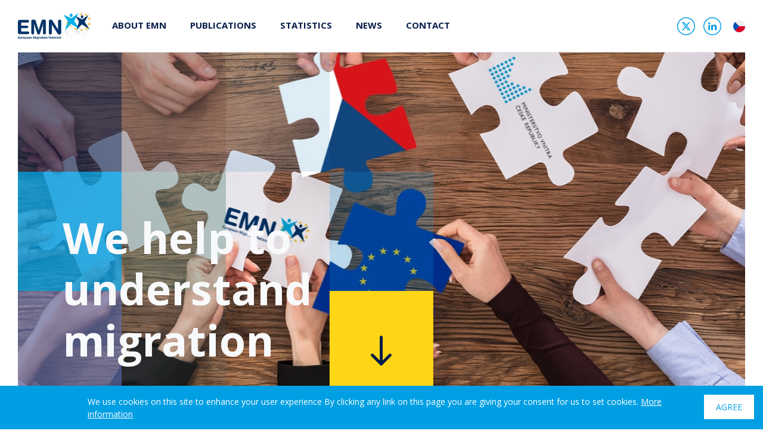

--- FILE ---
content_type: text/html; charset=UTF-8
request_url: https://www.emncz.eu/en/home/
body_size: 9767
content:
<!DOCTYPE html>
<!-- BEGIN html -->
<html lang="en-GB">

<!-- BEGIN head -->
<head>
            <!-- Google Tag Manager -->        
        <script>(function(w,d,s,l,i){w[l]=w[l]||[];w[l].push({'gtm.start':
        new Date().getTime(),event:'gtm.js'});var f=d.getElementsByTagName(s)[0],
        j=d.createElement(s),dl=l!='dataLayer'?'&l='+l:'';j.async=true;j.src=
        'https://www.googletagmanager.com/gtm.js?id='+i+dl;f.parentNode.insertBefore(j,f);
        })(window,document,'script','dataLayer','GTM-N377LJ5');</script> 
        <!-- End Google Tag Manager -->
      
	<!-- Meta Tags -->
	<meta http-equiv="Content-Type" content="text/html; charset=UTF-8" />	
        <meta name="viewport" content="width=device-width, initial-scale=1.0">
        <!-- Title -->
	
  
        <!-- RSS & Pingbacks -->
	<link rel="alternate" type="application/rss+xml" title="EMN RSS Feed" href="https://www.emncz.eu/en/feed/" />
	<link rel="pingback" href="https://www.emncz.eu/xmlrpc.php" />
  
        <!--[if lt IE 9]>                                                       
        <script src="https://cdn.jsdelivr.net/html5shiv/3.7.3/html5shiv.min.js"></script>
        <script src="https://cdn.jsdelivr.net/respond/1.4.2/respond.min.js"></script>
        <script src="https://cdn.jsdelivr.net/selectivizr/1.0.3b/selectivizr.min.js"></script>
        <script src="https://cdn.jsdelivr.net/rem/1.3.4/rem.min.js"></script>
        <![endif]-->
    
	<meta name='robots' content='index, follow, max-image-preview:large, max-snippet:-1, max-video-preview:-1' />
<link rel="alternate" href="https://www.emncz.eu/" hreflang="cs" />
<link rel="alternate" href="https://www.emncz.eu/en/home/" hreflang="en" />

	<!-- This site is optimized with the Yoast SEO plugin v22.3 - https://yoast.com/wordpress/plugins/seo/ -->
	<title>Home | EMN</title>
	<link rel="canonical" href="https://www.emncz.eu/en/home/" />
	<meta property="og:locale" content="en_GB" />
	<meta property="og:locale:alternate" content="cs_CZ" />
	<meta property="og:type" content="website" />
	<meta property="og:title" content="Home | EMN" />
	<meta property="og:url" content="https://www.emncz.eu/en/home/" />
	<meta property="og:site_name" content="EMN" />
	<meta property="article:modified_time" content="2025-12-22T13:56:10+00:00" />
	<meta name="twitter:card" content="summary_large_image" />
	<script type="application/ld+json" class="yoast-schema-graph">{"@context":"https://schema.org","@graph":[{"@type":"WebPage","@id":"https://www.emncz.eu/en/home/","url":"https://www.emncz.eu/en/home/","name":"Home | EMN","isPartOf":{"@id":"https://www.emncz.eu/en/home/#website"},"about":{"@id":"https://www.emncz.eu/en/home/#organization"},"datePublished":"2021-01-20T08:51:17+00:00","dateModified":"2025-12-22T13:56:10+00:00","breadcrumb":{"@id":"https://www.emncz.eu/en/home/#breadcrumb"},"inLanguage":"en-GB","potentialAction":[{"@type":"ReadAction","target":["https://www.emncz.eu/en/home/"]}]},{"@type":"BreadcrumbList","@id":"https://www.emncz.eu/en/home/#breadcrumb","itemListElement":[]},{"@type":"WebSite","@id":"https://www.emncz.eu/en/home/#website","url":"https://www.emncz.eu/en/home/","name":"EMN","description":"Další web používající WordPress","publisher":{"@id":"https://www.emncz.eu/en/home/#organization"},"potentialAction":[{"@type":"SearchAction","target":{"@type":"EntryPoint","urlTemplate":"https://www.emncz.eu/en/home/?s={search_term_string}"},"query-input":"required name=search_term_string"}],"inLanguage":"en-GB"},{"@type":"Organization","@id":"https://www.emncz.eu/en/home/#organization","name":"EMN","url":"https://www.emncz.eu/en/home/","logo":{"@type":"ImageObject","inLanguage":"en-GB","@id":"https://www.emncz.eu/en/home/#/schema/logo/image/","url":"https://www.emncz.eu/wp-content/uploads/2020/12/logo_emn.png","contentUrl":"https://www.emncz.eu/wp-content/uploads/2020/12/logo_emn.png","width":190,"height":70,"caption":"EMN"},"image":{"@id":"https://www.emncz.eu/en/home/#/schema/logo/image/"}}]}</script>
	<!-- / Yoast SEO plugin. -->


<link rel='dns-prefetch' href='//fonts.googleapis.com' />
<link rel='dns-prefetch' href='//use.fontawesome.com' />
<link rel="alternate" type="application/rss+xml" title="EMN &raquo; Home Comments Feed" href="https://www.emncz.eu/en/home/feed/" />
<link rel="alternate" title="oEmbed (JSON)" type="application/json+oembed" href="https://www.emncz.eu/wp-json/oembed/1.0/embed?url=https%3A%2F%2Fwww.emncz.eu%2Fen%2Fhome%2F" />
<link rel="alternate" title="oEmbed (XML)" type="text/xml+oembed" href="https://www.emncz.eu/wp-json/oembed/1.0/embed?url=https%3A%2F%2Fwww.emncz.eu%2Fen%2Fhome%2F&#038;format=xml" />
<style id='wp-img-auto-sizes-contain-inline-css' type='text/css'>
img:is([sizes=auto i],[sizes^="auto," i]){contain-intrinsic-size:3000px 1500px}
/*# sourceURL=wp-img-auto-sizes-contain-inline-css */
</style>
<link rel='stylesheet' id='dashicons-css' href='https://www.emncz.eu/wp-includes/css/dashicons.min.css?ver=6.9' type='text/css' media='all' />
<link rel='stylesheet' id='thickbox-css' href='https://www.emncz.eu/wp-includes/js/thickbox/thickbox.css?ver=6.9' type='text/css' media='all' />
<style id='wp-emoji-styles-inline-css' type='text/css'>

	img.wp-smiley, img.emoji {
		display: inline !important;
		border: none !important;
		box-shadow: none !important;
		height: 1em !important;
		width: 1em !important;
		margin: 0 0.07em !important;
		vertical-align: -0.1em !important;
		background: none !important;
		padding: 0 !important;
	}
/*# sourceURL=wp-emoji-styles-inline-css */
</style>
<link rel='stylesheet' id='wp-block-library-css' href='https://www.emncz.eu/wp-includes/css/dist/block-library/style.min.css?ver=6.9' type='text/css' media='all' />
<style id='wp-block-library-inline-css' type='text/css'>
/*wp_block_styles_on_demand_placeholder:6958a0e8e4956*/
/*# sourceURL=wp-block-library-inline-css */
</style>
<style id='classic-theme-styles-inline-css' type='text/css'>
/*! This file is auto-generated */
.wp-block-button__link{color:#fff;background-color:#32373c;border-radius:9999px;box-shadow:none;text-decoration:none;padding:calc(.667em + 2px) calc(1.333em + 2px);font-size:1.125em}.wp-block-file__button{background:#32373c;color:#fff;text-decoration:none}
/*# sourceURL=/wp-includes/css/classic-themes.min.css */
</style>
<link rel='stylesheet' id='contact-form-7-css' href='https://www.emncz.eu/wp-content/plugins/contact-form-7/includes/css/styles.css?ver=5.6' type='text/css' media='all' />
<link rel='stylesheet' id='ctf_styles-css' href='https://www.emncz.eu/wp-content/plugins/custom-twitter-feeds/css/ctf-styles.min.css?ver=2.3.1' type='text/css' media='all' />
<link rel='stylesheet' id='webfonts-css' href='https://fonts.googleapis.com/css2?family=Open+Sans:ital,wght@0,300;0,400;0,700;1,300;1,400;1,700&#038;display=swap' type='text/css' media='all' />
<link rel='stylesheet' id='slick-css' href='https://www.emncz.eu/wp-content/themes/emn/assets/plugins/slick/slick.css?ver=2.6' type='text/css' media='all' />
<link rel='stylesheet' id='magnific-css' href='https://www.emncz.eu/wp-content/themes/emn/assets/plugins/magnific/magnific-popup.css?ver=2.6' type='text/css' media='all' />
<link rel='stylesheet' id='bootstrap-css' href='https://www.emncz.eu/wp-content/themes/emn/assets/bootstrap/css/bootstrap.min.css?ver=2.6' type='text/css' media='all' />
<link rel='stylesheet' id='theme-style-css' href='https://www.emncz.eu/wp-content/themes/emn/assets/css/style.css?ver=2.6' type='text/css' media='all' />
<link rel='stylesheet' id='main-css' href='https://www.emncz.eu/wp-content/themes/emn/style.css?ver=2.6' type='text/css' media='all' />
<link rel='stylesheet' id='simple-social-icons-font-css' href='https://www.emncz.eu/wp-content/plugins/simple-social-icons/css/style.css?ver=3.0.2' type='text/css' media='all' />
<link rel='stylesheet' id='bfa-font-awesome-css' href='https://use.fontawesome.com/releases/v5.15.4/css/all.css?ver=2.0.3' type='text/css' media='all' />
<script type="text/javascript" src="https://www.emncz.eu/wp-includes/js/jquery/jquery.min.js?ver=3.7.1" id="jquery-core-js"></script>
<script type="text/javascript" src="https://www.emncz.eu/wp-includes/js/jquery/jquery-migrate.min.js?ver=3.4.1" id="jquery-migrate-js"></script>
<link rel="https://api.w.org/" href="https://www.emncz.eu/wp-json/" /><link rel="alternate" title="JSON" type="application/json" href="https://www.emncz.eu/wp-json/wp/v2/pages/1945" /><link rel="EditURI" type="application/rsd+xml" title="RSD" href="https://www.emncz.eu/xmlrpc.php?rsd" />
<meta name="generator" content="WordPress 6.9" />
<link rel='shortlink' href='https://www.emncz.eu/' />
<!-- Analytics by WP Statistics - https://wp-statistics.com -->
<style type="text/css">.recentcomments a{display:inline !important;padding:0 !important;margin:0 !important;}</style><link rel="icon" href="https://www.emncz.eu/wp-content/uploads/2021/02/cropped-favicon-32x32.png" sizes="32x32" />
<link rel="icon" href="https://www.emncz.eu/wp-content/uploads/2021/02/cropped-favicon-192x192.png" sizes="192x192" />
<link rel="apple-touch-icon" href="https://www.emncz.eu/wp-content/uploads/2021/02/cropped-favicon-180x180.png" />
<meta name="msapplication-TileImage" content="https://www.emncz.eu/wp-content/uploads/2021/02/cropped-favicon-270x270.png" />
 
  
  <!-- END head -->
</head>

<!-- BEGIN body -->
    
<body data-rsssl=1 class="home wp-singular page-template-default page page-id-1945 wp-custom-logo wp-theme-emn no-js homepage">   
        <!-- Google Tag Manager (noscript) -->
    <noscript><iframe src="https://www.googletagmanager.com/ns.html?id=GTM-N377LJ5"
    height="0" width="0" style="display:none;visibility:hidden"></iframe></noscript>
    <!-- End Google Tag Manager (noscript) -->
      
    
    <div class="header-placeholder container"></div>
    <header class="header">    
        <div class="container">
            <div class="header-inner">
                <div>
                    <div class="header-logo">
                        <a href="https://www.emncz.eu/en/home/" title="EMN">
                                                    <img src="https://www.emncz.eu/wp-content/uploads/2020/12/logo_emn.png">
                                                                            
                        </a>
                    </div>
                    
                    <nav class="header-menu">                 
                        <ul id="menu-hlavni-menu-en" class=""><li id="menu-item-1964" class="menu-item menu-item-type-post_type menu-item-object-page menu-item-1964"><a href="https://www.emncz.eu/en/about-emn/">About EMN</a></li>
<li id="menu-item-1963" class="menu-item menu-item-type-post_type menu-item-object-page menu-item-1963"><a href="https://www.emncz.eu/en/publication/">Publications</a></li>
<li id="menu-item-1965" class="menu-item menu-item-type-post_type menu-item-object-page menu-item-1965"><a href="https://www.emncz.eu/en/statistics/">Statistics</a></li>
<li id="menu-item-1985" class="menu-item menu-item-type-post_type menu-item-object-page menu-item-1985"><a href="https://www.emncz.eu/en/news/">News</a></li>
<li id="menu-item-1962" class="menu-item menu-item-type-post_type menu-item-object-page menu-item-1962"><a href="https://www.emncz.eu/en/contact/">Contact</a></li>
</ul>           
                    </nav>  
                </div>
                <div>
                    <div class="header-hamburger">
                        <a href="#" data-open=".header"><span>Menu</span></a>
                    </div>                    

                    <div class="header-social">
                        <ul class='social'>
<li class='social_tw'><a href='https://x.com/emnczech' target='_BLANK'>Twitter</a></li>
<li class='social_in'><a href='https://www.linkedin.com/company/european-migration-network-emn-czech-republic/' target='_BLANK'>Linked In</a></li>
</ul>
                    </div>
                    
                                        <div class="header-lang">
                        <ul>
                        	<li class="lang-item lang-item-3 lang-item-cs lang-item-first"><a  lang="cs-CZ" hreflang="cs-CZ" href="https://www.emncz.eu/">cs</a></li>
                        </ul>
                    </div>
                     
                    
                                    </div>
            </div>
        </div>                
    </header>    
    <main>        
     



                <div class="fragment slideshow bg-none  " >
            <div class="block block-collapse">
                <div class="container ">
                                        <div class="fragment-content " data-aos="fade">
                    <div class="slideshow slideshow-basic with-content">
    <div class="slideshow-overlay colorweb" data-color-web="7x3"></div>
        <div class="slideshow-content">
        <div class="editor-dark text-light slideshow-content-inner">
            <p><span class="JLqJ4b ChMk0b" data-language-for-alternatives="en" data-language-to-translate-into="cs" data-phrase-index="0">We help to</span> <br />
<span class="JLqJ4b ChMk0b" data-language-for-alternatives="en" data-language-to-translate-into="cs" data-phrase-index="2">understand <br />
migration</span></p>
        </div>
        
                <div class="slideshow-anchor">
           <a href="#content" class="anchor-link">Dále</a> 
        </div>
            </div>
        
    <div class="slideshow-slider overlay- texture-" data-slick="slider" data-arrows="" data-dots="" data-autoplay="">
                <div>
                            <div class="slideshow-slider-item image-center-center lazyload" data-bg="url(https://www.emncz.eu/wp-content/uploads/2020/12/emn-main-photo.jpg)">                
                            <div class="container">
                    <div class="row align-items-center">
                        
                        <div class="col-12 col-md-6 order-md-2">
                                                    </div>    
                        <div class="col-12 col-md-6 order-md-1">
                            <div class="editor-dark text-light slideshow-slider-item-content">                                
                                                            </div>    
                        </div>
                    </div>                    
                </div>
            </div>
        </div>
            </div>                   
</div>  
<div class="anchor" id="content"></div>
   
                    </div>
                </div>
            </div>
        </div>
                    <div class="fragment articles bg-none  " >
            <div class="block ">
                <div class="container ">
                                        <div class="fragment-content " data-aos="fade">
                                <div class="article-homepage-grid">  
                <div class="row grid-small">
                    <div class="col-12 col-md-6">
                        <div class="article-left">
                        
                                                                                 
        <div>
            <div class="article-item">          
                <div class="article-item-inner">
                    <div class="article-item-date">4.11.2025</div>

                    <a href="https://www.emncz.eu/en/integration-of-migrants-as-a-precondition-for-building-a-cohesive-and-secure-society-emn-czech-republic-national-conference/" class="article-item-title">Integration of Migrants as a Precondition for Building a Cohesive and Secure Society - EMN Czech Republic National Conference</a>                
                    <div class="article-item-perex">The European Migration Network organised the Czech National Conference on 23 October 2025 in Prague, focusing on integration policy in the Czech Republic and across the EU. Discussions explored current trends, challenges and future directions of migrant integration.</div>                                        

                                        <a href="https://www.emncz.eu/en/integration-of-migrants-as-a-precondition-for-building-a-cohesive-and-secure-society-emn-czech-republic-national-conference/" class="article-item-cta">Read more</a>
                                    </div>
            </div>
        </div>
                                        </div>
                            </div>
                            <div class="col-12 col-md-6">
                                <div class="article-right">
                         

                        
                          
                                          
        <div>       
            <div class="article-item">          
                <div class="article-item-inner">

                    <a href="https://www.emncz.eu/en/emn-published-the-annual-report-on-migration-and-asylum-2024-national-contribution-of-the-czech-republic/" class="article-item-title">EMN published the Annual Report on Migration and Asylum 2024 – National Contribution of the Czech Republic</a>                                

                                        <a href="https://www.emncz.eu/en/emn-published-the-annual-report-on-migration-and-asylum-2024-national-contribution-of-the-czech-republic/" class="article-item-cta">Read more</a>
                                    </div>
            </div>
        </div>
                                 

                        
                          
                                          
        <div>       
            <div class="article-item">          
                <div class="article-item-inner">

                    <a href="https://www.emncz.eu/en/discover-the-updated-emn-glossary-and-app-your-go-to-resource-for-migration-and-asylum-terminology/" class="article-item-title">Discover the updated EMN Glossary and app: your go-to resource for migration and asylum terminology</a>                                

                                        <a href="https://www.emncz.eu/en/discover-the-updated-emn-glossary-and-app-your-go-to-resource-for-migration-and-asylum-terminology/" class="article-item-cta">Read more</a>
                                    </div>
            </div>
        </div>
                                 

                                                </div>
                    </div>
                </div>
            </div>
                        <div class="ta-c btn-container pt-m">
                <a href="https://www.emncz.eu/en/news/" class="btn-arrow">All news</a>
            </div>
                               
                    </div>
                </div>
            </div>
        </div>
                    <div class="fragment text_image bg-dark editor-dark  " >
            <div class="block ">
                <div class="container ">
                                        <div class="fragment-content " data-aos="fade">
                            <div class="container"></div>
        <div class="row flex-row-reverse align-items-center grid-large">
            <div class="col-12 col-md-6" data-aos="fade-left">
                <div class="editor">
                    <h2>What is the European Migration Network?</h2>
<p>We are a&nbsp;network of organizations operating in the EMN Member (EU Member States except Denmark) and Observer Countries (NO, GE, MD, UA, ME, AM, RS, MK, AL). We focus on migration, asylum, integration and similar topics. Our main goal is to provide, exchange and analyse information on asylum and migration. <br />
We publish annual reports and studies on various topics, answer ad-hoc queries asked by Member States, organise conferences and participate in other activities according to the approved Work Programme.</p>
<p><span class="button"><a href="https://www.emncz.eu/en/about-emn/"><i class='icon-EMN-icon-long-arrow'></i>ABOUT EMN</a></span></p>
                </div> 
            </div>
            <div class="col-12 col-md-6" data-aos="fade-right">
                                <div class="colorweb-wrapper">
                    <div class="colorweb colorweb-shift" data-color-web="3x3"></div>
                    <span  data-bg='url(https://www.emncz.eu/wp-content/uploads/2020/12/ilu.jpg)' class='lazyload respo-image-80' >
<noscript><img src='https://www.emncz.eu/wp-content/uploads/2020/12/ilu.jpg' class='' alt='ilu' loading='lazy' /></noscript>
</span>                      
                </div>
                            </div>            
        </div>
           
                    </div>
                </div>
            </div>
        </div>
                    <div class="fragment module bg-none   block-collapse-bottom" >
            <div class="block ">
                <div class="container ">
                                        <div class="fragment-content " data-aos="fade">
                            
        <h2>EMN Glossary</h2>    
<div class="slick-wrapper diary-wrapper">
    <div data-slick="dictionary" data-count="4" data-dots="true" data-arrows="true" >
                <div>
            <a href="#" class="diary-item" data-popup-load="1699">
                <span class="diary-item-title">Asylum</span>
                <span class="diary-item-perex">azyl</span>
            </a>                        
        </div>   
                <div>
            <a href="#" class="diary-item" data-popup-load="1700">
                <span class="diary-item-title">Beneficiary of subsidiary protection</span>
                <span class="diary-item-perex">osoba požívající doplňkové ochrany</span>
            </a>                        
        </div>   
                <div>
            <a href="#" class="diary-item" data-popup-load="1701">
                <span class="diary-item-title">Country of origin</span>
                <span class="diary-item-perex">země původu</span>
            </a>                        
        </div>   
                <div>
            <a href="#" class="diary-item" data-popup-load="1702">
                <span class="diary-item-title">Detainee</span>
                <span class="diary-item-perex">zajištěný cizinec</span>
            </a>                        
        </div>   
                <div>
            <a href="#" class="diary-item" data-popup-load="1703">
                <span class="diary-item-title">Detention</span>
                <span class="diary-item-perex">zajištění</span>
            </a>                        
        </div>   
                <div>
            <a href="#" class="diary-item" data-popup-load="1704">
                <span class="diary-item-title">Diaspora</span>
                <span class="diary-item-perex">diaspora</span>
            </a>                        
        </div>   
                <div>
            <a href="#" class="diary-item" data-popup-load="1705">
                <span class="diary-item-title">Displacement</span>
                <span class="diary-item-perex">vysídlení</span>
            </a>                        
        </div>   
                <div>
            <a href="#" class="diary-item" data-popup-load="1706">
                <span class="diary-item-title">Dublin procedure</span>
                <span class="diary-item-perex">dublinské řízení</span>
            </a>                        
        </div>   
                <div>
            <a href="#" class="diary-item" data-popup-load="1707">
                <span class="diary-item-title">Economic migrant</span>
                <span class="diary-item-perex">ekonomický migrant</span>
            </a>                        
        </div>   
                <div>
            <a href="#" class="diary-item" data-popup-load="1708">
                <span class="diary-item-title">Entry/Exit System (EES)</span>
                <span class="diary-item-perex">Systém vstupu/výstupu</span>
            </a>                        
        </div>   
                <div>
            <a href="#" class="diary-item" data-popup-load="1709">
                <span class="diary-item-title">EU Blue Card</span>
                <span class="diary-item-perex">modrá karta EU</span>
            </a>                        
        </div>   
                <div>
            <a href="#" class="diary-item" data-popup-load="1710">
                <span class="diary-item-title">Exploitation</span>
                <span class="diary-item-perex">vykořisťování</span>
            </a>                        
        </div>   
                <div>
            <a href="#" class="diary-item" data-popup-load="1711">
                <span class="diary-item-title">Highly qualified migrant</span>
                <span class="diary-item-perex">vysoce kvalifikovaný migrant</span>
            </a>                        
        </div>   
                <div>
            <a href="#" class="diary-item" data-popup-load="1712">
                <span class="diary-item-title">International protection</span>
                <span class="diary-item-perex">mezinárodní ochrana</span>
            </a>                        
        </div>   
                <div>
            <a href="#" class="diary-item" data-popup-load="1713">
                <span class="diary-item-title">Labour migration</span>
                <span class="diary-item-perex">pracovní migrace</span>
            </a>                        
        </div>   
                <div>
            <a href="#" class="diary-item" data-popup-load="1714">
                <span class="diary-item-title">Long-stay visa</span>
                <span class="diary-item-perex">dlouhodobé vízum</span>
            </a>                        
        </div>   
                <div>
            <a href="#" class="diary-item" data-popup-load="1715">
                <span class="diary-item-title">Migrant</span>
                <span class="diary-item-perex">migrant</span>
            </a>                        
        </div>   
                <div>
            <a href="#" class="diary-item" data-popup-load="1716">
                <span class="diary-item-title">Migration</span>
                <span class="diary-item-perex">migrace</span>
            </a>                        
        </div>   
                <div>
            <a href="#" class="diary-item" data-popup-load="1717">
                <span class="diary-item-title">Minor</span>
                <span class="diary-item-perex">nezletilý</span>
            </a>                        
        </div>   
                <div>
            <a href="#" class="diary-item" data-popup-load="1718">
                <span class="diary-item-title">Non-refoulement</span>
                <span class="diary-item-perex">princip nenavracení / non-refoulement</span>
            </a>                        
        </div>   
                <div>
            <a href="#" class="diary-item" data-popup-load="1719">
                <span class="diary-item-title">Push-pull factor</span>
                <span class="diary-item-perex">push-pull faktor</span>
            </a>                        
        </div>   
                <div>
            <a href="#" class="diary-item" data-popup-load="1720">
                <span class="diary-item-title">Readmission</span>
                <span class="diary-item-perex">readmise</span>
            </a>                        
        </div>   
                <div>
            <a href="#" class="diary-item" data-popup-load="1721">
                <span class="diary-item-title">Refugee</span>
                <span class="diary-item-perex">uprchlík</span>
            </a>                        
        </div>   
                <div>
            <a href="#" class="diary-item" data-popup-load="1734">
                <span class="diary-item-title">Relocation</span>
                <span class="diary-item-perex">relokace</span>
            </a>                        
        </div>   
                <div>
            <a href="#" class="diary-item" data-popup-load="1735">
                <span class="diary-item-title">Short-stay visa</span>
                <span class="diary-item-perex">krátkodobé vízum</span>
            </a>                        
        </div>   
                <div>
            <a href="#" class="diary-item" data-popup-load="1736">
                <span class="diary-item-title">Stateless person</span>
                <span class="diary-item-perex">osoba bez státní příslušnosti</span>
            </a>                        
        </div>   
                <div>
            <a href="#" class="diary-item" data-popup-load="1737">
                <span class="diary-item-title">Subsidiary protection</span>
                <span class="diary-item-perex">doplňková ochrana</span>
            </a>                        
        </div>   
                <div>
            <a href="#" class="diary-item" data-popup-load="1738">
                <span class="diary-item-title">Trafficking in human beings</span>
                <span class="diary-item-perex">obchodování s lidmi</span>
            </a>                        
        </div>   
                <div>
            <a href="#" class="diary-item" data-popup-load="1563">
                <span class="diary-item-title">Circular migration</span>
                <span class="diary-item-perex">cirkulární migrace</span>
            </a>                        
        </div>   
                <div>
            <a href="#" class="diary-item" data-popup-load="1565">
                <span class="diary-item-title">Brain gain</span>
                <span class="diary-item-perex">příliv mozků</span>
            </a>                        
        </div>   
                <div>
            <a href="#" class="diary-item" data-popup-load="1570">
                <span class="diary-item-title">Brain drain</span>
                <span class="diary-item-perex">odliv mozků</span>
            </a>                        
        </div>   
                <div>
            <a href="#" class="diary-item" data-popup-load="1564">
                <span class="diary-item-title">Assisted voluntary return</span>
                <span class="diary-item-perex">asistovaný dobrovolný návrat</span>
            </a>                        
        </div>   
                <div>
            <a href="#" class="diary-item" data-popup-load="1566">
                <span class="diary-item-title">Applicant for international protection</span>
                <span class="diary-item-perex">žadatel o mezinárodní ochranu</span>
            </a>                        
        </div>   
            </div>
</div>    

<div class="white-popup mfp-hide" id="popup-content"><div class="popup-content"></div></div>
        
           
                    </div>
                </div>
            </div>
        </div>
                    <div class="fragment text bg-none   block-collapse-top" >
            <div class="block ">
                <div class="container ">
                                        <div class="fragment-content " data-aos="fade">
                            <div class="content editor">                            
        <p style="text-align: center;"><span class="button-secondary"><br />
<a href="https://www.emncz.eu/wp-content/uploads/2025/10/EMN-glossary_en.pdf"><i class='icon-EMN-icon-download'></i> Glossary</a></span></p>
        </div>            
           
                    </div>
                </div>
            </div>
        </div>
    

    </main>   
                        <div class="fragment twocols bg-color editor-color  " >
            <div class="block block-small">
                <div class="container container-thin">
                                        <div class="fragment-content " data-aos="fade">
                            <div class="row grid-large grid-gap">
            <div class="col-12 col-md-6">
                <div class="editor">
                <p><strong><span class="big">Sign up to our newsletter</span></strong></p>
                </div>
            </div>
            <div class="col-12 col-md-6">
                <div class="editor">
                <p><script>
        (function (w,d,s,o,f,js,fjs) {
            w['ecm-widget']=o;w[o] = w[o] || function () { (w[o].q = w[o].q || []).push(arguments) };
            js = d.createElement(s), fjs = d.getElementsByTagName(s)[0];
            js.id = '3-b6fcc542fb021c84fdaff536dd0a74a1'; js.dataset.a = 'emmncz'; js.src = f; js.async = 1; fjs.parentNode.insertBefore(js, fjs);
        }(window, document, 'script', 'ecmwidget', 'https://d70shl7vidtft.cloudfront.net/widget.js'));
    </script></p>
<div id="f-3-b6fcc542fb021c84fdaff536dd0a74a1"> </div>
<p><span class="small">We respect the General Data Protection Regulation.</span></p>
                </div>
            </div>
        </div>
           
                    </div>
                </div>
            </div>
        </div>
                    <div class="fragment text bg-dark editor-dark social_list " >
            <div class="block block-small">
                <div class="container container-thin">
                                        <div class="fragment-content " data-aos="fade">
                            <div class="content editor">                            
        <ul>
<li><a href="https://x.com/emnczech?lang=cs" target="_blank" rel="noopener"><i class='icon-EMN-icon-X'></i> @EMNCzech</a></li>
<li><a href="https://www.linkedin.com/company/european-migration-network-emn-czech-republic/" target="_blank" rel="noopener"><i class='icon-EMN-icon-IN'></i> EMN LinkedIn</a></li>
<li><a href="https://home-affairs.ec.europa.eu/networks/european-migration-network-emn_en" target="_blank" rel="noopener"><i class='icon-EMN-icon-globe'></i> Website of the EMN EU</a></li>
</ul>
        </div>            
           
                    </div>
                </div>
            </div>
        </div>
                         
        <footer class="footer">
            <div class="container">
                <div class="footer-inner">
                                        <div>                        
                        <p><img loading="lazy" decoding="async" class="alignnone size-full wp-image-17 lazyload lazyload" style="font-size: 0.9375rem; transition-property: all;" data-src="https://www.emncz.eu/wp-content/uploads/2020/12/logo_emn.png" alt="" width="190" height="70" /><noscript><img loading="lazy" decoding="async" class="alignnone size-full wp-image-17 lazyload" style="font-size: 0.9375rem; transition-property: all;" src="https://www.emncz.eu/wp-content/uploads/2020/12/logo_emn.png" alt="" width="190" height="70" /></noscript> <img loading="lazy" decoding="async" class="alignnone size-full wp-image-19 lazyload lazyload" data-src="https://www.emncz.eu/wp-content/uploads/2020/12/logo_mv.png" alt="" width="166" height="46" /><noscript><img loading="lazy" decoding="async" class="alignnone size-full wp-image-19 lazyload" src="https://www.emncz.eu/wp-content/uploads/2020/12/logo_mv.png" alt="" width="166" height="46" /></noscript> <img loading="lazy" decoding="async" class="alignnone size-full wp-image-20 lazyload lazyload" style="font-size: 0.9375rem; transition-property: all;" data-src="https://www.emncz.eu/wp-content/uploads/2020/12/logo_EU.png" alt="" width="203" height="47" /><noscript><img loading="lazy" decoding="async" class="alignnone size-full wp-image-20 lazyload" style="font-size: 0.9375rem; transition-property: all;" src="https://www.emncz.eu/wp-content/uploads/2020/12/logo_EU.png" alt="" width="203" height="47" /></noscript></p>
                    </div>
                                        
                    <div class="footer-copy">
                            
                            <a href="https://www.puxdesign.cz/cz/firemni-weby">Presentation website</a>&nbsp;- by PUXdesign
                             
                    </div>

                </div>   
            </div>                               
        </footer>     
                <div class="cookie-bar">
            <div>
                <p>We use cookies on this site to enhance your user experience By clicking any link on this page you are giving your consent for us to set cookies. <a href="https://www.google.com/intl/cs/policies/technologies/cookies/">More information</a></p>
            </div>
            <button>Agree</button>
        </div>
                <div class=""></div>
        <div class="is-xl"></div>
        <div class="is-xxl"></div>
        <!-- Theme Hook -->
        <script type="speculationrules">
{"prefetch":[{"source":"document","where":{"and":[{"href_matches":"/*"},{"not":{"href_matches":["/wp-*.php","/wp-admin/*","/wp-content/uploads/*","/wp-content/*","/wp-content/plugins/*","/wp-content/themes/emn/*","/*\\?(.+)"]}},{"not":{"selector_matches":"a[rel~=\"nofollow\"]"}},{"not":{"selector_matches":".no-prefetch, .no-prefetch a"}}]},"eagerness":"conservative"}]}
</script>
<style type="text/css" media="screen"></style><script type="text/javascript" id="thickbox-js-extra">
/* <![CDATA[ */
var thickboxL10n = {"next":"Next \u003E","prev":"\u003C Prev","image":"Image","of":"of","close":"Close","noiframes":"This feature requires inline frames. You have iframes disabled or your browser does not support them.","loadingAnimation":"https://www.emncz.eu/wp-includes/js/thickbox/loadingAnimation.gif"};
//# sourceURL=thickbox-js-extra
/* ]]> */
</script>
<script type="text/javascript" src="https://www.emncz.eu/wp-includes/js/thickbox/thickbox.js?ver=3.1-20121105" id="thickbox-js"></script>
<script type="text/javascript" src="https://www.emncz.eu/wp-includes/js/dist/vendor/wp-polyfill.min.js?ver=3.15.0" id="wp-polyfill-js"></script>
<script type="text/javascript" id="contact-form-7-js-extra">
/* <![CDATA[ */
var wpcf7 = {"api":{"root":"https://www.emncz.eu/wp-json/","namespace":"contact-form-7/v1"}};
//# sourceURL=contact-form-7-js-extra
/* ]]> */
</script>
<script type="text/javascript" src="https://www.emncz.eu/wp-content/plugins/contact-form-7/includes/js/index.js?ver=5.6" id="contact-form-7-js"></script>
<script type="text/javascript" src="https://www.emncz.eu/wp-content/themes/emn/assets/plugins/slick/slick.min.js?ver=2.6" id="slick-js"></script>
<script type="text/javascript" src="https://www.emncz.eu/wp-content/themes/emn/assets/plugins/aos/aos.js?ver=2.6" id="aos-js"></script>
<script type="text/javascript" src="https://www.emncz.eu/wp-content/themes/emn/assets/plugins/lazyload/intersection-observer.js?ver=2.6" id="observer-js"></script>
<script type="text/javascript" src="https://www.emncz.eu/wp-content/themes/emn/assets/plugins/lazyload/lazyload.min.js?ver=2.6" id="lazyload-js"></script>
<script type="text/javascript" src="https://www.emncz.eu/wp-content/themes/emn/assets/plugins/cookieBar/jquery.cookieBar.min.js?ver=2.6" id="cookie-js"></script>
<script type="text/javascript" src="https://www.emncz.eu/wp-content/themes/emn/assets/plugins/magnific/jquery.magnific-popup.min.js?ver=2.6" id="selectric-js"></script>
<script type="text/javascript" src="https://www.emncz.eu/wp-content/themes/emn/assets/plugins/selectric/jquery.selectric.js?ver=2.6" id="magnific-js"></script>
<script type="text/javascript" src="https://www.emncz.eu/wp-content/themes/emn/assets/plugins/basictable/jquery.basictable.min.js?ver=2.6" id="basictable-js"></script>
<script type="text/javascript" src="https://www.emncz.eu/wp-content/themes/emn/assets/js/script.js?ver=2.6" id="script-js"></script>
<script type="text/javascript" src="https://www.emncz.eu/wp-content/themes/emn/assets/bootstrap/js/bootstrap.min.js?ver=2.6" id="bootstrap-js"></script>
<script type="text/javascript" id="wp-statistics-tracker-js-extra">
/* <![CDATA[ */
var WP_Statistics_Tracker_Object = {"requestUrl":"https://www.emncz.eu/wp-json/wp-statistics/v2","ajaxUrl":"https://www.emncz.eu/wp-admin/admin-ajax.php","hitParams":{"wp_statistics_hit":1,"source_type":"home","source_id":1945,"search_query":"","signature":"c68539c8a5d7abe946db927cbd498b0d","endpoint":"hit"},"onlineParams":{"wp_statistics_hit":1,"source_type":"home","source_id":1945,"search_query":"","signature":"c68539c8a5d7abe946db927cbd498b0d","endpoint":"online"},"option":{"userOnline":true,"dntEnabled":false,"bypassAdBlockers":false,"consentIntegration":{"name":null,"status":[]},"isPreview":false,"trackAnonymously":false,"isWpConsentApiActive":false,"consentLevel":"functional"},"jsCheckTime":"60000","isLegacyEventLoaded":"","customEventAjaxUrl":"https://www.emncz.eu/wp-admin/admin-ajax.php?action=wp_statistics_custom_event&nonce=c7766d0a35"};
//# sourceURL=wp-statistics-tracker-js-extra
/* ]]> */
</script>
<script type="text/javascript" src="https://www.emncz.eu/wp-content/plugins/wp-statistics/assets/js/tracker.js?ver=14.15.5" id="wp-statistics-tracker-js"></script>
<script id="wp-emoji-settings" type="application/json">
{"baseUrl":"https://s.w.org/images/core/emoji/17.0.2/72x72/","ext":".png","svgUrl":"https://s.w.org/images/core/emoji/17.0.2/svg/","svgExt":".svg","source":{"concatemoji":"https://www.emncz.eu/wp-includes/js/wp-emoji-release.min.js?ver=6.9"}}
</script>
<script type="module">
/* <![CDATA[ */
/*! This file is auto-generated */
const a=JSON.parse(document.getElementById("wp-emoji-settings").textContent),o=(window._wpemojiSettings=a,"wpEmojiSettingsSupports"),s=["flag","emoji"];function i(e){try{var t={supportTests:e,timestamp:(new Date).valueOf()};sessionStorage.setItem(o,JSON.stringify(t))}catch(e){}}function c(e,t,n){e.clearRect(0,0,e.canvas.width,e.canvas.height),e.fillText(t,0,0);t=new Uint32Array(e.getImageData(0,0,e.canvas.width,e.canvas.height).data);e.clearRect(0,0,e.canvas.width,e.canvas.height),e.fillText(n,0,0);const a=new Uint32Array(e.getImageData(0,0,e.canvas.width,e.canvas.height).data);return t.every((e,t)=>e===a[t])}function p(e,t){e.clearRect(0,0,e.canvas.width,e.canvas.height),e.fillText(t,0,0);var n=e.getImageData(16,16,1,1);for(let e=0;e<n.data.length;e++)if(0!==n.data[e])return!1;return!0}function u(e,t,n,a){switch(t){case"flag":return n(e,"\ud83c\udff3\ufe0f\u200d\u26a7\ufe0f","\ud83c\udff3\ufe0f\u200b\u26a7\ufe0f")?!1:!n(e,"\ud83c\udde8\ud83c\uddf6","\ud83c\udde8\u200b\ud83c\uddf6")&&!n(e,"\ud83c\udff4\udb40\udc67\udb40\udc62\udb40\udc65\udb40\udc6e\udb40\udc67\udb40\udc7f","\ud83c\udff4\u200b\udb40\udc67\u200b\udb40\udc62\u200b\udb40\udc65\u200b\udb40\udc6e\u200b\udb40\udc67\u200b\udb40\udc7f");case"emoji":return!a(e,"\ud83e\u1fac8")}return!1}function f(e,t,n,a){let r;const o=(r="undefined"!=typeof WorkerGlobalScope&&self instanceof WorkerGlobalScope?new OffscreenCanvas(300,150):document.createElement("canvas")).getContext("2d",{willReadFrequently:!0}),s=(o.textBaseline="top",o.font="600 32px Arial",{});return e.forEach(e=>{s[e]=t(o,e,n,a)}),s}function r(e){var t=document.createElement("script");t.src=e,t.defer=!0,document.head.appendChild(t)}a.supports={everything:!0,everythingExceptFlag:!0},new Promise(t=>{let n=function(){try{var e=JSON.parse(sessionStorage.getItem(o));if("object"==typeof e&&"number"==typeof e.timestamp&&(new Date).valueOf()<e.timestamp+604800&&"object"==typeof e.supportTests)return e.supportTests}catch(e){}return null}();if(!n){if("undefined"!=typeof Worker&&"undefined"!=typeof OffscreenCanvas&&"undefined"!=typeof URL&&URL.createObjectURL&&"undefined"!=typeof Blob)try{var e="postMessage("+f.toString()+"("+[JSON.stringify(s),u.toString(),c.toString(),p.toString()].join(",")+"));",a=new Blob([e],{type:"text/javascript"});const r=new Worker(URL.createObjectURL(a),{name:"wpTestEmojiSupports"});return void(r.onmessage=e=>{i(n=e.data),r.terminate(),t(n)})}catch(e){}i(n=f(s,u,c,p))}t(n)}).then(e=>{for(const n in e)a.supports[n]=e[n],a.supports.everything=a.supports.everything&&a.supports[n],"flag"!==n&&(a.supports.everythingExceptFlag=a.supports.everythingExceptFlag&&a.supports[n]);var t;a.supports.everythingExceptFlag=a.supports.everythingExceptFlag&&!a.supports.flag,a.supports.everything||((t=a.source||{}).concatemoji?r(t.concatemoji):t.wpemoji&&t.twemoji&&(r(t.twemoji),r(t.wpemoji)))});
//# sourceURL=https://www.emncz.eu/wp-includes/js/wp-emoji-loader.min.js
/* ]]> */
</script>
    
    </body>
</html>

--- FILE ---
content_type: text/css
request_url: https://www.emncz.eu/wp-content/themes/emn/assets/css/style.css?ver=2.6
body_size: 25811
content:
@import "../fonts/icomoon/style.css";
h1, h2, h3, h4,
.h1, .h2, .h3, .h4, .fragment.timeline .timeline-item-year, .search-item a strong {
  display: block;
  color: #071d49;
  font-family: "Open Sans", sans-serif;
  font-weight: 700;
}

h1, .h1 {
  margin: 0 0 30px;
  font-size: 30px;
  font-size: 1.875rem;
  line-height: 36px;
  line-height: 2.25rem;
}
@media only screen and (min-width: 992px) {
  h1, .h1 {
    font-size: 50px;
    font-size: 3.125rem;
    line-height: 60px;
    line-height: 3.75rem;
  }
}

.fragment.timeline .timeline-item-year, h2, .h2 {
  margin: 0 0 20px;
  font-size: 26px;
  font-size: 1.625rem;
  line-height: 31.2px;
  line-height: 1.95rem;
}
@media only screen and (min-width: 992px) {
  .fragment.timeline .timeline-item-year, h2, .h2 {
    font-size: 35px;
    font-size: 2.1875rem;
    line-height: 45px;
    line-height: 2.8125rem;
  }
}

h3, .h3 {
  margin: 0 0 15px;
  font-size: 18px;
  font-size: 1.125rem;
  line-height: 21.6px;
  line-height: 1.35rem;
}
@media only screen and (min-width: 992px) {
  h3, .h3 {
    font-size: 30px;
    font-size: 1.875rem;
    line-height: 37px;
    line-height: 2.3125rem;
  }
}

.search-item a strong, h4, .h4 {
  color: #b8aaa2;
  margin: 0 0 15px;
  font-size: 17px;
  font-size: 1.0625rem;
  line-height: 20.4px;
  line-height: 1.275rem;
}
@media only screen and (min-width: 992px) {
  .search-item a strong, h4, .h4 {
    font-size: 25px;
    font-size: 1.5625rem;
    line-height: 30px;
    line-height: 1.875rem;
  }
}

.box-item-cta, .tile-item-cta, .filter-submit button, .slideshow-slider-item-content a, .tile-grid.download-list .tile-item-cta, .tile-grid.person-list .tile-item-cta, .fragment.floating_bar .floatingbar a, .btn,
a.button,
a .button,
.button a,
.btn-container a, a.button-dark,
a .button-dark,
.button-dark a, .slideshow-slider-item-content a + a, .fragment.collapse .toggle-btn, a.button-light,
a .button-light,
.button-light a, a.button-blank,
a .button-blank,
.button-blank a, input[type=submit], a.button-secondary,
a .button-secondary,
.button-secondary a {
  display: inline-block;
  text-transform: uppercase;
  font-weight: 700;
  color: #ffd617;
  font-family: "Open Sans", sans-serif;
  font-size: 14px;
  font-size: 0.875rem;
  line-height: 18.2px;
  line-height: 1.1375rem;
}
.box-item-cta:hover, .tile-item-cta:hover, .filter-submit button:hover, .slideshow-slider-item-content a:hover, .tile-grid.download-list .tile-item-cta:hover, .tile-grid.person-list .tile-item-cta:hover, .fragment.floating_bar .floatingbar a:hover, .btn:hover,
a.button:hover,
a .button:hover,
.button a:hover,
.btn-container a:hover, a.button-dark:hover,
a .button-dark:hover,
.button-dark a:hover, .fragment.collapse .toggle-btn:hover, a.button-light:hover,
a .button-light:hover,
.button-light a:hover, a.button-blank:hover,
a .button-blank:hover,
.button-blank a:hover, input[type=submit]:hover, a.button-secondary:hover,
a .button-secondary:hover,
.button-secondary a:hover, .box-item-cta:focus, .tile-item-cta:focus, .filter-submit button:focus, .slideshow-slider-item-content a:focus, .tile-grid.download-list .tile-item-cta:focus, .tile-grid.person-list .tile-item-cta:focus, .fragment.floating_bar .floatingbar a:focus, .btn:focus,
a.button:focus,
a .button:focus,
.button a:focus,
.btn-container a:focus, a.button-dark:focus,
a .button-dark:focus,
.button-dark a:focus, .fragment.collapse .toggle-btn:focus, a.button-light:focus,
a .button-light:focus,
.button-light a:focus, a.button-blank:focus,
a .button-blank:focus,
.button-blank a:focus, input[type=submit]:focus, a.button-secondary:focus,
a .button-secondary:focus,
.button-secondary a:focus {
  text-decoration: none;
  color: #ffdb31;
}

.filter-submit button, .slideshow-slider-item-content a, .tile-grid.download-list .tile-item-cta, .tile-grid.person-list .tile-item-cta, .fragment.floating_bar .floatingbar a, .btn,
a.button,
a .button,
.button a,
.btn-container a, a.button-dark,
a .button-dark,
.button-dark a, .slideshow-slider-item-content a + a, .fragment.collapse .toggle-btn, a.button-light,
a .button-light,
.button-light a, a.button-blank,
a .button-blank,
.button-blank a, input[type=submit], a.button-secondary,
a .button-secondary,
.button-secondary a {
  padding: 15px 25px;
  text-align: center;
  background: #009fe3;
  border: 1px solid #009fe3;
  color: #fff !important;
  position: relative;
  margin: 0 10px 10px 0;
}
.filter-submit button i, .slideshow-slider-item-content a i, .tile-grid.download-list .tile-item-cta i, .tile-grid.person-list .tile-item-cta i, .fragment.floating_bar .floatingbar a i, .btn i,
a.button i,
a .button i,
.button a i,
.btn-container a i, a.button-dark i,
a .button-dark i,
.button-dark a i, .slideshow-slider-item-content a + a i, .fragment.collapse .toggle-btn i, a.button-light i,
a .button-light i,
.button-light a i, a.button-blank i,
a .button-blank i,
.button-blank a i, input[type=submit] i, a.button-secondary i,
a .button-secondary i,
.button-secondary a i, .filter-submit button:before, .slideshow-slider-item-content a:before, .tile-grid.download-list .tile-item-cta:before, .tile-grid.person-list .tile-item-cta:before, .fragment.floating_bar .floatingbar a:before, .btn:before,
a.button:before,
a .button:before,
.button a:before,
.btn-container a:before, a.button-dark:before,
a .button-dark:before,
.button-dark a:before, .fragment.collapse .toggle-btn:before, a.button-light:before,
a .button-light:before,
.button-light a:before, a.button-blank:before,
a .button-blank:before,
.button-blank a:before, input[type=submit]:before, a.button-secondary:before,
a .button-secondary:before,
.button-secondary a:before {
  display: inline-block;
  font-size: 1.3em;
  vertical-align: middle;
  margin: 0 10px 0 0;
  font-weight: 400;
}
.filter-submit button:hover, .slideshow-slider-item-content a:hover, .tile-grid.download-list .tile-item-cta:hover, .tile-grid.person-list .tile-item-cta:hover, .fragment.floating_bar .floatingbar a:hover, .btn:hover,
a.button:hover,
a .button:hover,
.button a:hover,
.btn-container a:hover, a.button-dark:hover,
a .button-dark:hover,
.button-dark a:hover, .fragment.collapse .toggle-btn:hover, a.button-light:hover,
a .button-light:hover,
.button-light a:hover, a.button-blank:hover,
a .button-blank:hover,
.button-blank a:hover, input[type=submit]:hover, a.button-secondary:hover,
a .button-secondary:hover,
.button-secondary a:hover, .filter-submit button:focus, .slideshow-slider-item-content a:focus, .tile-grid.download-list .tile-item-cta:focus, .tile-grid.person-list .tile-item-cta:focus, .fragment.floating_bar .floatingbar a:focus, .btn:focus,
a.button:focus,
a .button:focus,
.button a:focus,
.btn-container a:focus, a.button-dark:focus,
a .button-dark:focus,
.button-dark a:focus, .fragment.collapse .toggle-btn:focus, a.button-light:focus,
a .button-light:focus,
.button-light a:focus, a.button-blank:focus,
a .button-blank:focus,
.button-blank a:focus, input[type=submit]:focus, a.button-secondary:focus,
a .button-secondary:focus,
.button-secondary a:focus, .filter-submit button.active, .slideshow-slider-item-content a.active, .tile-grid.download-list .active.tile-item-cta, .tile-grid.person-list .active.tile-item-cta, .fragment.floating_bar .floatingbar a.active, .active.btn,
a.active.button,
a .active.button,
.button a.active,
.btn-container a.active, a.active.button-dark,
a .active.button-dark,
.button-dark a.active, .fragment.collapse .active.toggle-btn, a.active.button-light,
a .active.button-light,
.button-light a.active, a.active.button-blank,
a .active.button-blank,
.button-blank a.active, input.active[type=submit], a.active.button-secondary,
a .active.button-secondary,
.button-secondary a.active {
  background: #00b1fd;
  border-color: #00b1fd;
  color: #fff;
}

a.button-secondary,
a .button-secondary,
.button-secondary a {
  color: #071d49 !important;
  background: #ffd617;
  border-color: #ffd617;
}
a.button-secondary:hover,
a .button-secondary:hover,
.button-secondary a:hover, a.button-secondary:focus,
a .button-secondary:focus,
.button-secondary a:focus, a.active.button-secondary,
a .active.button-secondary,
.button-secondary a.active {
  color: #071d49 !important;
  background: #ffdb31;
  border-color: #ffdb31;
}

a.button-blank,
a .button-blank,
.button-blank a, input[type=submit] {
  background: transparent;
  border-color: #009fe3;
  color: #009fe3 !important;
}
a.button-blank:hover,
a .button-blank:hover,
.button-blank a:hover, input[type=submit]:hover, a.button-blank:focus,
a .button-blank:focus,
.button-blank a:focus, input[type=submit]:focus, a.active.button-blank,
a .active.button-blank,
.button-blank a.active, input.active[type=submit] {
  background: #009fe3;
  color: #fff !important;
}

.slideshow-slider-item-content a + a, .fragment.collapse .toggle-btn, a.button-light,
a .button-light,
.button-light a {
  background: #fff;
  border-color: #fff;
  color: #009fe3 !important;
}
.slideshow-slider-item-content a + a:hover, .fragment.collapse .toggle-btn:hover, a.button-light:hover,
a .button-light:hover,
.button-light a:hover, .slideshow-slider-item-content a + a:focus, .fragment.collapse .toggle-btn:focus, a.button-light:focus,
a .button-light:focus,
.button-light a:focus, .slideshow-slider-item-content a + a.active, .fragment.collapse .active.toggle-btn, a.active.button-light,
a .active.button-light,
.button-light a.active {
  background: #009fe3;
  border-color: #009fe3;
  color: #fff !important;
}

a.button-dark,
a .button-dark,
.button-dark a {
  background: #071d49;
  border-color: #071d49;
  color: #fff !important;
}
a.button-dark:hover,
a .button-dark:hover,
.button-dark a:hover, a.button-dark:focus,
a .button-dark:focus,
.button-dark a:focus, a.active.button-dark,
a .active.button-dark,
.button-dark a.active {
  background: #1042a6;
  border-color: #1042a6;
}

.selectric-wrapper {
  position: relative;
  cursor: pointer;
}

.selectric-responsive {
  width: 100%;
}

.selectric {
  border: 1px solid #DDD;
  border-radius: 0px;
  background: #F8F8F8;
  position: relative;
  overflow: hidden;
}
.selectric .label {
  display: block;
  white-space: nowrap;
  overflow: hidden;
  text-overflow: ellipsis;
  margin: 0 38px 0 10px;
  font-size: 12px;
  line-height: 38px;
  color: #444;
  height: 38px;
  user-select: none;
}
.selectric .button {
  display: block;
  position: absolute;
  right: 0;
  top: 0;
  width: 38px;
  height: 38px;
  line-height: 38px;
  background-color: #F8f8f8;
  color: #BBB;
  text-align: center;
  font: 0/0 a;
  *font: 20px/38px Lucida Sans Unicode, Arial Unicode MS, Arial;
}
.selectric .button:after {
  content: " ";
  position: absolute;
  top: 0;
  right: 0;
  bottom: 0;
  left: 0;
  margin: auto;
  width: 0;
  height: 0;
  border: 4px solid transparent;
  border-top-color: #BBB;
  border-bottom: none;
}

.selectric-focus .selectric {
  border-color: #aaaaaa;
}

.selectric-hover .selectric {
  border-color: #c4c4c4;
}
.selectric-hover .selectric .button {
  color: #a2a2a2;
}
.selectric-hover .selectric .button:after {
  border-top-color: #a2a2a2;
}

.selectric-open {
  z-index: 9999;
}
.selectric-open .selectric {
  border-color: #c4c4c4;
}
.selectric-open .selectric-items {
  display: block;
}

.selectric-disabled {
  filter: alpha(opacity=50);
  opacity: 0.5;
  cursor: default;
  user-select: none;
}

.selectric-hide-select {
  position: relative;
  overflow: hidden;
  width: 0;
  height: 0;
}
.selectric-hide-select select {
  position: absolute;
  left: -100%;
}
.selectric-hide-select.selectric-is-native {
  position: absolute;
  width: 100%;
  height: 100%;
  z-index: 10;
}
.selectric-hide-select.selectric-is-native select {
  position: absolute;
  top: 0;
  left: 0;
  right: 0;
  height: 100%;
  width: 100%;
  border: none;
  z-index: 1;
  box-sizing: border-box;
  opacity: 0;
}

.selectric-input {
  position: absolute !important;
  top: 0 !important;
  left: 0 !important;
  overflow: hidden !important;
  clip: rect(0, 0, 0, 0) !important;
  margin: 0 !important;
  padding: 0 !important;
  width: 1px !important;
  height: 1px !important;
  outline: none !important;
  border: none !important;
  *font: 0/0 a !important;
  background: none !important;
}

.selectric-temp-show {
  position: absolute !important;
  visibility: hidden !important;
  display: block !important;
}

/* Items box */
.selectric-items {
  display: none;
  position: absolute;
  top: 100%;
  left: 0;
  background: #F8F8F8;
  border: 1px solid #c4c4c4;
  z-index: -1;
  box-shadow: 0 0 10px -6px;
}
.selectric-items .selectric-scroll {
  height: 100%;
  overflow: auto;
}
.selectric-above .selectric-items {
  top: auto;
  bottom: 100%;
}
.selectric-items ul, .selectric-items li {
  list-style: none;
  padding: 0;
  margin: 0;
  font-size: 12px;
  line-height: 20px;
  min-height: 20px;
}
.selectric-items li {
  display: block;
  padding: 10px;
  color: #666;
  cursor: pointer;
}
.selectric-items li.selected {
  background: #E0E0E0;
  color: #444;
}
.selectric-items li.highlighted {
  background: #D0D0D0;
  color: #444;
}
.selectric-items li:hover {
  background: #D5D5D5;
  color: #444;
}
.selectric-items .disabled {
  filter: alpha(opacity=50);
  opacity: 0.5;
  cursor: default !important;
  background: none !important;
  color: #666 !important;
  user-select: none;
}
.selectric-items .selectric-group .selectric-group-label {
  font-weight: bold;
  padding-left: 10px;
  cursor: default;
  user-select: none;
  background: none;
  color: #444;
}
.selectric-items .selectric-group.disabled li {
  filter: alpha(opacity=100);
  opacity: 1;
}
.selectric-items .selectric-group li {
  padding-left: 25px;
}

.slick-wrapper {
  padding: 0 50px;
}

.slick-slider .slick-list {
  margin: 0 -15px;
}
.slick-slider .slick-track {
  height: 100%;
  display: -ms-flexbox;
  display: -webkit-flex;
  display: flex;
}
.slick-slider .slick-slide {
  position: relative;
  height: auto;
}
.slick-slider .slick-arrow {
  display: inline-block;
  position: absolute;
  top: 50%;
  background: #009fe3;
  color: #fff;
  border: none;
  white-space: nowrap;
  overflow: hidden;
  padding: 0;
  z-index: 10;
  width: 50px;
  height: 50px;
  line-height: 50px;
  cursor: pointer;
  margin: -25px 0 0;
  font-size: 30px;
  font-size: 1.875rem;
  line-height: 30px;
  line-height: 1.875rem;
}
.slick-slider .slick-arrow:before {
  text-align: center;
  display: inline-block;
  vertical-align: middle;
  width: 100%;
  font-family: "icomoon" !important;
}
.slick-slider .slick-arrow.slick-prev {
  left: 15px;
}
.slick-slider .slick-arrow.slick-prev:before {
  content: "\f104";
}
.slick-slider .slick-arrow.slick-next {
  right: 15px;
}
.slick-slider .slick-arrow.slick-next:before {
  content: "\f105";
}
.slick-slider .slick-arrow.slick-disabled {
  background: #e3e3e3;
}

.slick-dotted .slick-dots {
  position: absolute;
  bottom: -40px;
  left: 0;
  width: 100%;
  text-align: center;
}
.slick-dotted .slick-dots li {
  display: inline-block;
  padding: 5px;
}
.slick-dotted .slick-dots li button {
  display: block;
  position: relative;
  padding: 0;
  width: 30px;
  height: 30px;
  line-height: 30px;
  overflow: hidden;
  text-indent: 50px;
  background: none;
  border: none;
  cursor: pointer;
}
.slick-dotted .slick-dots li button:before {
  content: "";
  display: block;
  position: absolute;
  top: 50%;
  left: 50%;
  width: 10px;
  height: 10px;
  background: #000;
  margin: -5px 0 0 -5px;
  -webkit-border-radius: 50%;
  -moz-border-radius: 50%;
  -ms-border-radius: 50%;
  border-radius: 50%;
  background-clip: padding-box;
  /* stops bg color from leaking outside the border: */
  -webkit-transition: 200ms;
  -moz-transition: 200ms;
  -ms-transition: 200ms;
  -o-transition: 200ms;
  transition: 200ms;
}
.slick-dotted .slick-dots li button:hover:before {
  background: #009fe3;
}
.slick-dotted .slick-dots li.slick-active button:before {
  background: #009fe3;
  -ms-transform: scale(1.6, 1.6);
  /* IE 9 */
  webkit-transform: scale(1.6, 1.6);
  /* Safari */
  transform: scale(1.6, 1.6);
}

.mfp-iframe-holder .mfp-content {
  max-width: 1400px;
}

.mfp-content {
  max-width: 600px;
}
.mfp-content table tr td {
  vertical-align: top;
}

.white-popup {
  background: #fff;
  -webkit-border-radius: 20px;
  -moz-border-radius: 20px;
  -ms-border-radius: 20px;
  border-radius: 20px;
  background-clip: padding-box;
  /* stops bg color from leaking outside the border: */
}
.white-popup .loading {
  text-align: center;
  padding: 100px 30px;
}
.white-popup .loading:before {
  content: "";
  margin: auto;
  display: block;
  width: 80px;
  height: 80px;
  border: 5px solid #009fe3;
  border-left-color: #fff;
  -webkit-border-radius: 50%;
  -moz-border-radius: 50%;
  -ms-border-radius: 50%;
  border-radius: 50%;
  background-clip: padding-box;
  /* stops bg color from leaking outside the border: */
  -webkit-animation: rotation 2s linear 0s infinite;
  -moz-animation: rotation 2s linear 0s infinite;
  -ms-animation: rotation 2s linear 0s infinite;
  -o-animation: rotation 2s linear 0s infinite;
  animation: rotation 2s linear 0s infinite;
}

.popup {
  padding: 40px 15px;
  margin: auto;
}
@media only screen and (min-width: 992px) {
  .popup {
    padding: 40px;
  }
}

body[data-aos-duration="50"] [data-aos], [data-aos][data-aos][data-aos-duration="50"] {
  transition-duration: 50ms;
}
body[data-aos-delay="50"] [data-aos], [data-aos][data-aos][data-aos-delay="50"] {
  transition-delay: 0;
}
body[data-aos-delay="50"] [data-aos].aos-animate, [data-aos][data-aos][data-aos-delay="50"].aos-animate {
  transition-delay: 50ms;
}
body[data-aos-duration="100"] [data-aos], [data-aos][data-aos][data-aos-duration="100"] {
  transition-duration: 100ms;
}
body[data-aos-delay="100"] [data-aos], [data-aos][data-aos][data-aos-delay="100"] {
  transition-delay: 0;
}
body[data-aos-delay="100"] [data-aos].aos-animate, [data-aos][data-aos][data-aos-delay="100"].aos-animate {
  transition-delay: 100ms;
}
body[data-aos-duration="150"] [data-aos], [data-aos][data-aos][data-aos-duration="150"] {
  transition-duration: 150ms;
}
body[data-aos-delay="150"] [data-aos], [data-aos][data-aos][data-aos-delay="150"] {
  transition-delay: 0;
}
body[data-aos-delay="150"] [data-aos].aos-animate, [data-aos][data-aos][data-aos-delay="150"].aos-animate {
  transition-delay: 150ms;
}
body[data-aos-duration="200"] [data-aos], [data-aos][data-aos][data-aos-duration="200"] {
  transition-duration: 200ms;
}
body[data-aos-delay="200"] [data-aos], [data-aos][data-aos][data-aos-delay="200"] {
  transition-delay: 0;
}
body[data-aos-delay="200"] [data-aos].aos-animate, [data-aos][data-aos][data-aos-delay="200"].aos-animate {
  transition-delay: 200ms;
}
body[data-aos-duration="250"] [data-aos], [data-aos][data-aos][data-aos-duration="250"] {
  transition-duration: 250ms;
}
body[data-aos-delay="250"] [data-aos], [data-aos][data-aos][data-aos-delay="250"] {
  transition-delay: 0;
}
body[data-aos-delay="250"] [data-aos].aos-animate, [data-aos][data-aos][data-aos-delay="250"].aos-animate {
  transition-delay: 250ms;
}
body[data-aos-duration="300"] [data-aos], [data-aos][data-aos][data-aos-duration="300"] {
  transition-duration: 300ms;
}
body[data-aos-delay="300"] [data-aos], [data-aos][data-aos][data-aos-delay="300"] {
  transition-delay: 0;
}
body[data-aos-delay="300"] [data-aos].aos-animate, [data-aos][data-aos][data-aos-delay="300"].aos-animate {
  transition-delay: 300ms;
}
body[data-aos-duration="350"] [data-aos], [data-aos][data-aos][data-aos-duration="350"] {
  transition-duration: 350ms;
}
body[data-aos-delay="350"] [data-aos], [data-aos][data-aos][data-aos-delay="350"] {
  transition-delay: 0;
}
body[data-aos-delay="350"] [data-aos].aos-animate, [data-aos][data-aos][data-aos-delay="350"].aos-animate {
  transition-delay: 350ms;
}
body[data-aos-duration="400"] [data-aos], [data-aos][data-aos][data-aos-duration="400"] {
  transition-duration: 400ms;
}
body[data-aos-delay="400"] [data-aos], [data-aos][data-aos][data-aos-delay="400"] {
  transition-delay: 0;
}
body[data-aos-delay="400"] [data-aos].aos-animate, [data-aos][data-aos][data-aos-delay="400"].aos-animate {
  transition-delay: 400ms;
}
body[data-aos-duration="450"] [data-aos], [data-aos][data-aos][data-aos-duration="450"] {
  transition-duration: 450ms;
}
body[data-aos-delay="450"] [data-aos], [data-aos][data-aos][data-aos-delay="450"] {
  transition-delay: 0;
}
body[data-aos-delay="450"] [data-aos].aos-animate, [data-aos][data-aos][data-aos-delay="450"].aos-animate {
  transition-delay: 450ms;
}
body[data-aos-duration="500"] [data-aos], [data-aos][data-aos][data-aos-duration="500"] {
  transition-duration: 500ms;
}
body[data-aos-delay="500"] [data-aos], [data-aos][data-aos][data-aos-delay="500"] {
  transition-delay: 0;
}
body[data-aos-delay="500"] [data-aos].aos-animate, [data-aos][data-aos][data-aos-delay="500"].aos-animate {
  transition-delay: 500ms;
}
body[data-aos-duration="550"] [data-aos], [data-aos][data-aos][data-aos-duration="550"] {
  transition-duration: 550ms;
}
body[data-aos-delay="550"] [data-aos], [data-aos][data-aos][data-aos-delay="550"] {
  transition-delay: 0;
}
body[data-aos-delay="550"] [data-aos].aos-animate, [data-aos][data-aos][data-aos-delay="550"].aos-animate {
  transition-delay: 550ms;
}
body[data-aos-duration="600"] [data-aos], [data-aos][data-aos][data-aos-duration="600"] {
  transition-duration: 600ms;
}
body[data-aos-delay="600"] [data-aos], [data-aos][data-aos][data-aos-delay="600"] {
  transition-delay: 0;
}
body[data-aos-delay="600"] [data-aos].aos-animate, [data-aos][data-aos][data-aos-delay="600"].aos-animate {
  transition-delay: 600ms;
}
body[data-aos-duration="650"] [data-aos], [data-aos][data-aos][data-aos-duration="650"] {
  transition-duration: 650ms;
}
body[data-aos-delay="650"] [data-aos], [data-aos][data-aos][data-aos-delay="650"] {
  transition-delay: 0;
}
body[data-aos-delay="650"] [data-aos].aos-animate, [data-aos][data-aos][data-aos-delay="650"].aos-animate {
  transition-delay: 650ms;
}
body[data-aos-duration="700"] [data-aos], [data-aos][data-aos][data-aos-duration="700"] {
  transition-duration: 700ms;
}
body[data-aos-delay="700"] [data-aos], [data-aos][data-aos][data-aos-delay="700"] {
  transition-delay: 0;
}
body[data-aos-delay="700"] [data-aos].aos-animate, [data-aos][data-aos][data-aos-delay="700"].aos-animate {
  transition-delay: 700ms;
}
body[data-aos-duration="750"] [data-aos], [data-aos][data-aos][data-aos-duration="750"] {
  transition-duration: 750ms;
}
body[data-aos-delay="750"] [data-aos], [data-aos][data-aos][data-aos-delay="750"] {
  transition-delay: 0;
}
body[data-aos-delay="750"] [data-aos].aos-animate, [data-aos][data-aos][data-aos-delay="750"].aos-animate {
  transition-delay: 750ms;
}
body[data-aos-duration="800"] [data-aos], [data-aos][data-aos][data-aos-duration="800"] {
  transition-duration: 800ms;
}
body[data-aos-delay="800"] [data-aos], [data-aos][data-aos][data-aos-delay="800"] {
  transition-delay: 0;
}
body[data-aos-delay="800"] [data-aos].aos-animate, [data-aos][data-aos][data-aos-delay="800"].aos-animate {
  transition-delay: 800ms;
}
body[data-aos-duration="850"] [data-aos], [data-aos][data-aos][data-aos-duration="850"] {
  transition-duration: 850ms;
}
body[data-aos-delay="850"] [data-aos], [data-aos][data-aos][data-aos-delay="850"] {
  transition-delay: 0;
}
body[data-aos-delay="850"] [data-aos].aos-animate, [data-aos][data-aos][data-aos-delay="850"].aos-animate {
  transition-delay: 850ms;
}
body[data-aos-duration="900"] [data-aos], [data-aos][data-aos][data-aos-duration="900"] {
  transition-duration: 900ms;
}
body[data-aos-delay="900"] [data-aos], [data-aos][data-aos][data-aos-delay="900"] {
  transition-delay: 0;
}
body[data-aos-delay="900"] [data-aos].aos-animate, [data-aos][data-aos][data-aos-delay="900"].aos-animate {
  transition-delay: 900ms;
}
body[data-aos-duration="950"] [data-aos], [data-aos][data-aos][data-aos-duration="950"] {
  transition-duration: 950ms;
}
body[data-aos-delay="950"] [data-aos], [data-aos][data-aos][data-aos-delay="950"] {
  transition-delay: 0;
}
body[data-aos-delay="950"] [data-aos].aos-animate, [data-aos][data-aos][data-aos-delay="950"].aos-animate {
  transition-delay: 950ms;
}
body[data-aos-duration="1000"] [data-aos], [data-aos][data-aos][data-aos-duration="1000"] {
  transition-duration: 1000ms;
}
body[data-aos-delay="1000"] [data-aos], [data-aos][data-aos][data-aos-delay="1000"] {
  transition-delay: 0;
}
body[data-aos-delay="1000"] [data-aos].aos-animate, [data-aos][data-aos][data-aos-delay="1000"].aos-animate {
  transition-delay: 1000ms;
}
body[data-aos-duration="1050"] [data-aos], [data-aos][data-aos][data-aos-duration="1050"] {
  transition-duration: 1050ms;
}
body[data-aos-delay="1050"] [data-aos], [data-aos][data-aos][data-aos-delay="1050"] {
  transition-delay: 0;
}
body[data-aos-delay="1050"] [data-aos].aos-animate, [data-aos][data-aos][data-aos-delay="1050"].aos-animate {
  transition-delay: 1050ms;
}
body[data-aos-duration="1100"] [data-aos], [data-aos][data-aos][data-aos-duration="1100"] {
  transition-duration: 1100ms;
}
body[data-aos-delay="1100"] [data-aos], [data-aos][data-aos][data-aos-delay="1100"] {
  transition-delay: 0;
}
body[data-aos-delay="1100"] [data-aos].aos-animate, [data-aos][data-aos][data-aos-delay="1100"].aos-animate {
  transition-delay: 1100ms;
}
body[data-aos-duration="1150"] [data-aos], [data-aos][data-aos][data-aos-duration="1150"] {
  transition-duration: 1150ms;
}
body[data-aos-delay="1150"] [data-aos], [data-aos][data-aos][data-aos-delay="1150"] {
  transition-delay: 0;
}
body[data-aos-delay="1150"] [data-aos].aos-animate, [data-aos][data-aos][data-aos-delay="1150"].aos-animate {
  transition-delay: 1150ms;
}
body[data-aos-duration="1200"] [data-aos], [data-aos][data-aos][data-aos-duration="1200"] {
  transition-duration: 1200ms;
}
body[data-aos-delay="1200"] [data-aos], [data-aos][data-aos][data-aos-delay="1200"] {
  transition-delay: 0;
}
body[data-aos-delay="1200"] [data-aos].aos-animate, [data-aos][data-aos][data-aos-delay="1200"].aos-animate {
  transition-delay: 1200ms;
}
body[data-aos-duration="1250"] [data-aos], [data-aos][data-aos][data-aos-duration="1250"] {
  transition-duration: 1250ms;
}
body[data-aos-delay="1250"] [data-aos], [data-aos][data-aos][data-aos-delay="1250"] {
  transition-delay: 0;
}
body[data-aos-delay="1250"] [data-aos].aos-animate, [data-aos][data-aos][data-aos-delay="1250"].aos-animate {
  transition-delay: 1250ms;
}
body[data-aos-duration="1300"] [data-aos], [data-aos][data-aos][data-aos-duration="1300"] {
  transition-duration: 1300ms;
}
body[data-aos-delay="1300"] [data-aos], [data-aos][data-aos][data-aos-delay="1300"] {
  transition-delay: 0;
}
body[data-aos-delay="1300"] [data-aos].aos-animate, [data-aos][data-aos][data-aos-delay="1300"].aos-animate {
  transition-delay: 1300ms;
}
body[data-aos-duration="1350"] [data-aos], [data-aos][data-aos][data-aos-duration="1350"] {
  transition-duration: 1350ms;
}
body[data-aos-delay="1350"] [data-aos], [data-aos][data-aos][data-aos-delay="1350"] {
  transition-delay: 0;
}
body[data-aos-delay="1350"] [data-aos].aos-animate, [data-aos][data-aos][data-aos-delay="1350"].aos-animate {
  transition-delay: 1350ms;
}
body[data-aos-duration="1400"] [data-aos], [data-aos][data-aos][data-aos-duration="1400"] {
  transition-duration: 1400ms;
}
body[data-aos-delay="1400"] [data-aos], [data-aos][data-aos][data-aos-delay="1400"] {
  transition-delay: 0;
}
body[data-aos-delay="1400"] [data-aos].aos-animate, [data-aos][data-aos][data-aos-delay="1400"].aos-animate {
  transition-delay: 1400ms;
}
body[data-aos-duration="1450"] [data-aos], [data-aos][data-aos][data-aos-duration="1450"] {
  transition-duration: 1450ms;
}
body[data-aos-delay="1450"] [data-aos], [data-aos][data-aos][data-aos-delay="1450"] {
  transition-delay: 0;
}
body[data-aos-delay="1450"] [data-aos].aos-animate, [data-aos][data-aos][data-aos-delay="1450"].aos-animate {
  transition-delay: 1450ms;
}
body[data-aos-duration="1500"] [data-aos], [data-aos][data-aos][data-aos-duration="1500"] {
  transition-duration: 1500ms;
}
body[data-aos-delay="1500"] [data-aos], [data-aos][data-aos][data-aos-delay="1500"] {
  transition-delay: 0;
}
body[data-aos-delay="1500"] [data-aos].aos-animate, [data-aos][data-aos][data-aos-delay="1500"].aos-animate {
  transition-delay: 1500ms;
}
body[data-aos-duration="1550"] [data-aos], [data-aos][data-aos][data-aos-duration="1550"] {
  transition-duration: 1550ms;
}
body[data-aos-delay="1550"] [data-aos], [data-aos][data-aos][data-aos-delay="1550"] {
  transition-delay: 0;
}
body[data-aos-delay="1550"] [data-aos].aos-animate, [data-aos][data-aos][data-aos-delay="1550"].aos-animate {
  transition-delay: 1550ms;
}
body[data-aos-duration="1600"] [data-aos], [data-aos][data-aos][data-aos-duration="1600"] {
  transition-duration: 1600ms;
}
body[data-aos-delay="1600"] [data-aos], [data-aos][data-aos][data-aos-delay="1600"] {
  transition-delay: 0;
}
body[data-aos-delay="1600"] [data-aos].aos-animate, [data-aos][data-aos][data-aos-delay="1600"].aos-animate {
  transition-delay: 1600ms;
}
body[data-aos-duration="1650"] [data-aos], [data-aos][data-aos][data-aos-duration="1650"] {
  transition-duration: 1650ms;
}
body[data-aos-delay="1650"] [data-aos], [data-aos][data-aos][data-aos-delay="1650"] {
  transition-delay: 0;
}
body[data-aos-delay="1650"] [data-aos].aos-animate, [data-aos][data-aos][data-aos-delay="1650"].aos-animate {
  transition-delay: 1650ms;
}
body[data-aos-duration="1700"] [data-aos], [data-aos][data-aos][data-aos-duration="1700"] {
  transition-duration: 1700ms;
}
body[data-aos-delay="1700"] [data-aos], [data-aos][data-aos][data-aos-delay="1700"] {
  transition-delay: 0;
}
body[data-aos-delay="1700"] [data-aos].aos-animate, [data-aos][data-aos][data-aos-delay="1700"].aos-animate {
  transition-delay: 1700ms;
}
body[data-aos-duration="1750"] [data-aos], [data-aos][data-aos][data-aos-duration="1750"] {
  transition-duration: 1750ms;
}
body[data-aos-delay="1750"] [data-aos], [data-aos][data-aos][data-aos-delay="1750"] {
  transition-delay: 0;
}
body[data-aos-delay="1750"] [data-aos].aos-animate, [data-aos][data-aos][data-aos-delay="1750"].aos-animate {
  transition-delay: 1750ms;
}
body[data-aos-duration="1800"] [data-aos], [data-aos][data-aos][data-aos-duration="1800"] {
  transition-duration: 1800ms;
}
body[data-aos-delay="1800"] [data-aos], [data-aos][data-aos][data-aos-delay="1800"] {
  transition-delay: 0;
}
body[data-aos-delay="1800"] [data-aos].aos-animate, [data-aos][data-aos][data-aos-delay="1800"].aos-animate {
  transition-delay: 1800ms;
}
body[data-aos-duration="1850"] [data-aos], [data-aos][data-aos][data-aos-duration="1850"] {
  transition-duration: 1850ms;
}
body[data-aos-delay="1850"] [data-aos], [data-aos][data-aos][data-aos-delay="1850"] {
  transition-delay: 0;
}
body[data-aos-delay="1850"] [data-aos].aos-animate, [data-aos][data-aos][data-aos-delay="1850"].aos-animate {
  transition-delay: 1850ms;
}
body[data-aos-duration="1900"] [data-aos], [data-aos][data-aos][data-aos-duration="1900"] {
  transition-duration: 1900ms;
}
body[data-aos-delay="1900"] [data-aos], [data-aos][data-aos][data-aos-delay="1900"] {
  transition-delay: 0;
}
body[data-aos-delay="1900"] [data-aos].aos-animate, [data-aos][data-aos][data-aos-delay="1900"].aos-animate {
  transition-delay: 1900ms;
}
body[data-aos-duration="1950"] [data-aos], [data-aos][data-aos][data-aos-duration="1950"] {
  transition-duration: 1950ms;
}
body[data-aos-delay="1950"] [data-aos], [data-aos][data-aos][data-aos-delay="1950"] {
  transition-delay: 0;
}
body[data-aos-delay="1950"] [data-aos].aos-animate, [data-aos][data-aos][data-aos-delay="1950"].aos-animate {
  transition-delay: 1950ms;
}
body[data-aos-duration="2000"] [data-aos], [data-aos][data-aos][data-aos-duration="2000"] {
  transition-duration: 2000ms;
}
body[data-aos-delay="2000"] [data-aos], [data-aos][data-aos][data-aos-delay="2000"] {
  transition-delay: 0;
}
body[data-aos-delay="2000"] [data-aos].aos-animate, [data-aos][data-aos][data-aos-delay="2000"].aos-animate {
  transition-delay: 2000ms;
}
body[data-aos-duration="2050"] [data-aos], [data-aos][data-aos][data-aos-duration="2050"] {
  transition-duration: 2050ms;
}
body[data-aos-delay="2050"] [data-aos], [data-aos][data-aos][data-aos-delay="2050"] {
  transition-delay: 0;
}
body[data-aos-delay="2050"] [data-aos].aos-animate, [data-aos][data-aos][data-aos-delay="2050"].aos-animate {
  transition-delay: 2050ms;
}
body[data-aos-duration="2100"] [data-aos], [data-aos][data-aos][data-aos-duration="2100"] {
  transition-duration: 2100ms;
}
body[data-aos-delay="2100"] [data-aos], [data-aos][data-aos][data-aos-delay="2100"] {
  transition-delay: 0;
}
body[data-aos-delay="2100"] [data-aos].aos-animate, [data-aos][data-aos][data-aos-delay="2100"].aos-animate {
  transition-delay: 2100ms;
}
body[data-aos-duration="2150"] [data-aos], [data-aos][data-aos][data-aos-duration="2150"] {
  transition-duration: 2150ms;
}
body[data-aos-delay="2150"] [data-aos], [data-aos][data-aos][data-aos-delay="2150"] {
  transition-delay: 0;
}
body[data-aos-delay="2150"] [data-aos].aos-animate, [data-aos][data-aos][data-aos-delay="2150"].aos-animate {
  transition-delay: 2150ms;
}
body[data-aos-duration="2200"] [data-aos], [data-aos][data-aos][data-aos-duration="2200"] {
  transition-duration: 2200ms;
}
body[data-aos-delay="2200"] [data-aos], [data-aos][data-aos][data-aos-delay="2200"] {
  transition-delay: 0;
}
body[data-aos-delay="2200"] [data-aos].aos-animate, [data-aos][data-aos][data-aos-delay="2200"].aos-animate {
  transition-delay: 2200ms;
}
body[data-aos-duration="2250"] [data-aos], [data-aos][data-aos][data-aos-duration="2250"] {
  transition-duration: 2250ms;
}
body[data-aos-delay="2250"] [data-aos], [data-aos][data-aos][data-aos-delay="2250"] {
  transition-delay: 0;
}
body[data-aos-delay="2250"] [data-aos].aos-animate, [data-aos][data-aos][data-aos-delay="2250"].aos-animate {
  transition-delay: 2250ms;
}
body[data-aos-duration="2300"] [data-aos], [data-aos][data-aos][data-aos-duration="2300"] {
  transition-duration: 2300ms;
}
body[data-aos-delay="2300"] [data-aos], [data-aos][data-aos][data-aos-delay="2300"] {
  transition-delay: 0;
}
body[data-aos-delay="2300"] [data-aos].aos-animate, [data-aos][data-aos][data-aos-delay="2300"].aos-animate {
  transition-delay: 2300ms;
}
body[data-aos-duration="2350"] [data-aos], [data-aos][data-aos][data-aos-duration="2350"] {
  transition-duration: 2350ms;
}
body[data-aos-delay="2350"] [data-aos], [data-aos][data-aos][data-aos-delay="2350"] {
  transition-delay: 0;
}
body[data-aos-delay="2350"] [data-aos].aos-animate, [data-aos][data-aos][data-aos-delay="2350"].aos-animate {
  transition-delay: 2350ms;
}
body[data-aos-duration="2400"] [data-aos], [data-aos][data-aos][data-aos-duration="2400"] {
  transition-duration: 2400ms;
}
body[data-aos-delay="2400"] [data-aos], [data-aos][data-aos][data-aos-delay="2400"] {
  transition-delay: 0;
}
body[data-aos-delay="2400"] [data-aos].aos-animate, [data-aos][data-aos][data-aos-delay="2400"].aos-animate {
  transition-delay: 2400ms;
}
body[data-aos-duration="2450"] [data-aos], [data-aos][data-aos][data-aos-duration="2450"] {
  transition-duration: 2450ms;
}
body[data-aos-delay="2450"] [data-aos], [data-aos][data-aos][data-aos-delay="2450"] {
  transition-delay: 0;
}
body[data-aos-delay="2450"] [data-aos].aos-animate, [data-aos][data-aos][data-aos-delay="2450"].aos-animate {
  transition-delay: 2450ms;
}
body[data-aos-duration="2500"] [data-aos], [data-aos][data-aos][data-aos-duration="2500"] {
  transition-duration: 2500ms;
}
body[data-aos-delay="2500"] [data-aos], [data-aos][data-aos][data-aos-delay="2500"] {
  transition-delay: 0;
}
body[data-aos-delay="2500"] [data-aos].aos-animate, [data-aos][data-aos][data-aos-delay="2500"].aos-animate {
  transition-delay: 2500ms;
}
body[data-aos-duration="2550"] [data-aos], [data-aos][data-aos][data-aos-duration="2550"] {
  transition-duration: 2550ms;
}
body[data-aos-delay="2550"] [data-aos], [data-aos][data-aos][data-aos-delay="2550"] {
  transition-delay: 0;
}
body[data-aos-delay="2550"] [data-aos].aos-animate, [data-aos][data-aos][data-aos-delay="2550"].aos-animate {
  transition-delay: 2550ms;
}
body[data-aos-duration="2600"] [data-aos], [data-aos][data-aos][data-aos-duration="2600"] {
  transition-duration: 2600ms;
}
body[data-aos-delay="2600"] [data-aos], [data-aos][data-aos][data-aos-delay="2600"] {
  transition-delay: 0;
}
body[data-aos-delay="2600"] [data-aos].aos-animate, [data-aos][data-aos][data-aos-delay="2600"].aos-animate {
  transition-delay: 2600ms;
}
body[data-aos-duration="2650"] [data-aos], [data-aos][data-aos][data-aos-duration="2650"] {
  transition-duration: 2650ms;
}
body[data-aos-delay="2650"] [data-aos], [data-aos][data-aos][data-aos-delay="2650"] {
  transition-delay: 0;
}
body[data-aos-delay="2650"] [data-aos].aos-animate, [data-aos][data-aos][data-aos-delay="2650"].aos-animate {
  transition-delay: 2650ms;
}
body[data-aos-duration="2700"] [data-aos], [data-aos][data-aos][data-aos-duration="2700"] {
  transition-duration: 2700ms;
}
body[data-aos-delay="2700"] [data-aos], [data-aos][data-aos][data-aos-delay="2700"] {
  transition-delay: 0;
}
body[data-aos-delay="2700"] [data-aos].aos-animate, [data-aos][data-aos][data-aos-delay="2700"].aos-animate {
  transition-delay: 2700ms;
}
body[data-aos-duration="2750"] [data-aos], [data-aos][data-aos][data-aos-duration="2750"] {
  transition-duration: 2750ms;
}
body[data-aos-delay="2750"] [data-aos], [data-aos][data-aos][data-aos-delay="2750"] {
  transition-delay: 0;
}
body[data-aos-delay="2750"] [data-aos].aos-animate, [data-aos][data-aos][data-aos-delay="2750"].aos-animate {
  transition-delay: 2750ms;
}
body[data-aos-duration="2800"] [data-aos], [data-aos][data-aos][data-aos-duration="2800"] {
  transition-duration: 2800ms;
}
body[data-aos-delay="2800"] [data-aos], [data-aos][data-aos][data-aos-delay="2800"] {
  transition-delay: 0;
}
body[data-aos-delay="2800"] [data-aos].aos-animate, [data-aos][data-aos][data-aos-delay="2800"].aos-animate {
  transition-delay: 2800ms;
}
body[data-aos-duration="2850"] [data-aos], [data-aos][data-aos][data-aos-duration="2850"] {
  transition-duration: 2850ms;
}
body[data-aos-delay="2850"] [data-aos], [data-aos][data-aos][data-aos-delay="2850"] {
  transition-delay: 0;
}
body[data-aos-delay="2850"] [data-aos].aos-animate, [data-aos][data-aos][data-aos-delay="2850"].aos-animate {
  transition-delay: 2850ms;
}
body[data-aos-duration="2900"] [data-aos], [data-aos][data-aos][data-aos-duration="2900"] {
  transition-duration: 2900ms;
}
body[data-aos-delay="2900"] [data-aos], [data-aos][data-aos][data-aos-delay="2900"] {
  transition-delay: 0;
}
body[data-aos-delay="2900"] [data-aos].aos-animate, [data-aos][data-aos][data-aos-delay="2900"].aos-animate {
  transition-delay: 2900ms;
}
body[data-aos-duration="2950"] [data-aos], [data-aos][data-aos][data-aos-duration="2950"] {
  transition-duration: 2950ms;
}
body[data-aos-delay="2950"] [data-aos], [data-aos][data-aos][data-aos-delay="2950"] {
  transition-delay: 0;
}
body[data-aos-delay="2950"] [data-aos].aos-animate, [data-aos][data-aos][data-aos-delay="2950"].aos-animate {
  transition-delay: 2950ms;
}
body[data-aos-duration="3000"] [data-aos], [data-aos][data-aos][data-aos-duration="3000"] {
  transition-duration: 3000ms;
}
body[data-aos-delay="3000"] [data-aos], [data-aos][data-aos][data-aos-delay="3000"] {
  transition-delay: 0;
}
body[data-aos-delay="3000"] [data-aos].aos-animate, [data-aos][data-aos][data-aos-delay="3000"].aos-animate {
  transition-delay: 3000ms;
}
body:not(.no-js) [data-aos] .row > div {
  opacity: 0;
  transform: translate3d(0, 50px, 0);
  transition-duration: 500ms;
  transition-property: opacity, transform;
}
body:not(.no-js) [data-aos].aos-animate .row > div {
  opacity: 1;
  transition-duration: 0;
  transform: translate3d(0, 0, 0);
}
body:not(.no-js) [data-aos].aos-animate .row > div:nth-child(0) {
  transition-delay: 0ms;
}
body:not(.no-js) [data-aos].aos-animate .row > div:nth-child(1) {
  transition-delay: 100ms;
}
body:not(.no-js) [data-aos].aos-animate .row > div:nth-child(2) {
  transition-delay: 200ms;
}
body:not(.no-js) [data-aos].aos-animate .row > div:nth-child(3) {
  transition-delay: 300ms;
}
body:not(.no-js) [data-aos].aos-animate .row > div:nth-child(4) {
  transition-delay: 400ms;
}
body:not(.no-js) [data-aos].aos-animate .row > div:nth-child(5) {
  transition-delay: 500ms;
}
body:not(.no-js) [data-aos].aos-animate .row > div:nth-child(6) {
  transition-delay: 600ms;
}
body:not(.no-js) [data-aos].aos-animate .row > div:nth-child(7) {
  transition-delay: 700ms;
}
body:not(.no-js) [data-aos].aos-animate .row > div:nth-child(8) {
  transition-delay: 800ms;
}
body:not(.no-js) [data-aos].aos-animate .row > div:nth-child(9) {
  transition-delay: 900ms;
}
body:not(.no-js) [data-aos].aos-animate .row > div:nth-child(10) {
  transition-delay: 1000ms;
}
body:not(.no-js) [data-aos].aos-animate .row > div:nth-child(11) {
  transition-delay: 1100ms;
}
body:not(.no-js) [data-aos].aos-animate .row > div:nth-child(12) {
  transition-delay: 1200ms;
}

body[data-aos-easing=linear] [data-aos], [data-aos][data-aos][data-aos-easing=linear] {
  transition-timing-function: cubic-bezier(0.25, 0.25, 0.75, 0.75);
}
body[data-aos-easing=ease] [data-aos], [data-aos][data-aos][data-aos-easing=ease] {
  transition-timing-function: cubic-bezier(0.25, 0.1, 0.25, 1);
}
body[data-aos-easing=ease-in] [data-aos], [data-aos][data-aos][data-aos-easing=ease-in] {
  transition-timing-function: cubic-bezier(0.42, 0, 1, 1);
}
body[data-aos-easing=ease-out] [data-aos], [data-aos][data-aos][data-aos-easing=ease-out] {
  transition-timing-function: cubic-bezier(0, 0, 0.58, 1);
}
body[data-aos-easing=ease-in-out] [data-aos], [data-aos][data-aos][data-aos-easing=ease-in-out] {
  transition-timing-function: cubic-bezier(0.42, 0, 0.58, 1);
}
body[data-aos-easing=ease-in-back] [data-aos], [data-aos][data-aos][data-aos-easing=ease-in-back] {
  transition-timing-function: cubic-bezier(0.6, -0.28, 0.735, 0.045);
}
body[data-aos-easing=ease-out-back] [data-aos], [data-aos][data-aos][data-aos-easing=ease-out-back] {
  transition-timing-function: cubic-bezier(0.175, 0.885, 0.32, 1.275);
}
body[data-aos-easing=ease-in-out-back] [data-aos], [data-aos][data-aos][data-aos-easing=ease-in-out-back] {
  transition-timing-function: cubic-bezier(0.68, -0.55, 0.265, 1.55);
}
body[data-aos-easing=ease-in-sine] [data-aos], [data-aos][data-aos][data-aos-easing=ease-in-sine] {
  transition-timing-function: cubic-bezier(0.47, 0, 0.745, 0.715);
}
body[data-aos-easing=ease-out-sine] [data-aos], [data-aos][data-aos][data-aos-easing=ease-out-sine] {
  transition-timing-function: cubic-bezier(0.39, 0.575, 0.565, 1);
}
body[data-aos-easing=ease-in-out-sine] [data-aos], [data-aos][data-aos][data-aos-easing=ease-in-out-sine] {
  transition-timing-function: cubic-bezier(0.445, 0.05, 0.55, 0.95);
}
body[data-aos-easing=ease-in-quad] [data-aos], [data-aos][data-aos][data-aos-easing=ease-in-quad] {
  transition-timing-function: cubic-bezier(0.55, 0.085, 0.68, 0.53);
}
body[data-aos-easing=ease-out-quad] [data-aos], [data-aos][data-aos][data-aos-easing=ease-out-quad] {
  transition-timing-function: cubic-bezier(0.25, 0.46, 0.45, 0.94);
}
body[data-aos-easing=ease-in-out-quad] [data-aos], [data-aos][data-aos][data-aos-easing=ease-in-out-quad] {
  transition-timing-function: cubic-bezier(0.455, 0.03, 0.515, 0.955);
}
body[data-aos-easing=ease-in-cubic] [data-aos], [data-aos][data-aos][data-aos-easing=ease-in-cubic] {
  transition-timing-function: cubic-bezier(0.55, 0.085, 0.68, 0.53);
}
body[data-aos-easing=ease-out-cubic] [data-aos], [data-aos][data-aos][data-aos-easing=ease-out-cubic] {
  transition-timing-function: cubic-bezier(0.25, 0.46, 0.45, 0.94);
}
body[data-aos-easing=ease-in-out-cubic] [data-aos], [data-aos][data-aos][data-aos-easing=ease-in-out-cubic] {
  transition-timing-function: cubic-bezier(0.455, 0.03, 0.515, 0.955);
}
body[data-aos-easing=ease-in-quart] [data-aos], [data-aos][data-aos][data-aos-easing=ease-in-quart] {
  transition-timing-function: cubic-bezier(0.55, 0.085, 0.68, 0.53);
}
body[data-aos-easing=ease-out-quart] [data-aos], [data-aos][data-aos][data-aos-easing=ease-out-quart] {
  transition-timing-function: cubic-bezier(0.25, 0.46, 0.45, 0.94);
}
body[data-aos-easing=ease-in-out-quart] [data-aos], [data-aos][data-aos][data-aos-easing=ease-in-out-quart] {
  transition-timing-function: cubic-bezier(0.455, 0.03, 0.515, 0.955);
}

/**
 * Fade animations:
 * fade
 * fade-up, fade-down, fade-left, fade-right
 * fade-up-right, fade-up-left, fade-down-right, fade-down-left
 */
body:not(.no-js) {
  /**
   * Zoom animations:
   * zoom-in, zoom-in-up, zoom-in-down, zoom-in-left, zoom-in-right
   * zoom-out, zoom-out-up, zoom-out-down, zoom-out-left, zoom-out-right
   */
  /**
   * Slide animations
   */
  /**
   * Flip animations:
   * flip-left, flip-right, flip-up, flip-down
   */
}
body:not(.no-js) [data-aos^=fade][data-aos^=fade] {
  opacity: 0;
  transition-property: opacity, transform;
}
body:not(.no-js) [data-aos^=fade][data-aos^=fade].aos-animate {
  opacity: 1;
  transform: translate3d(0, 0, 0);
}
body:not(.no-js) [data-aos=fade-up] {
  transform: translate3d(0, 100px, 0);
}
body:not(.no-js) [data-aos=fade-down] {
  transform: translate3d(0, -100px, 0);
}
body:not(.no-js) [data-aos=fade-right] {
  transform: translate3d(-100px, 0, 0);
}
body:not(.no-js) [data-aos=fade-left] {
  transform: translate3d(100px, 0, 0);
}
body:not(.no-js) [data-aos=fade-up-right] {
  transform: translate3d(-100px, 100px, 0);
}
body:not(.no-js) [data-aos=fade-up-left] {
  transform: translate3d(100px, 100px, 0);
}
body:not(.no-js) [data-aos=fade-down-right] {
  transform: translate3d(-100px, -100px, 0);
}
body:not(.no-js) [data-aos=fade-down-left] {
  transform: translate3d(100px, -100px, 0);
}
body:not(.no-js) [data-aos^=zoom][data-aos^=zoom] {
  opacity: 0;
  transition-property: opacity, transform;
}
body:not(.no-js) [data-aos^=zoom][data-aos^=zoom].aos-animate {
  opacity: 1;
  transform: translate3d(0, 0, 0) scale(1);
}
body:not(.no-js) [data-aos=zoom-in] {
  transform: scale(0.6);
}
body:not(.no-js) [data-aos=zoom-in-up] {
  transform: translate3d(0, 100px, 0) scale(0.6);
}
body:not(.no-js) [data-aos=zoom-in-down] {
  transform: translate3d(0, -100px, 0) scale(0.6);
}
body:not(.no-js) [data-aos=zoom-in-right] {
  transform: translate3d(-100px, 0, 0) scale(0.6);
}
body:not(.no-js) [data-aos=zoom-in-left] {
  transform: translate3d(100px, 0, 0) scale(0.6);
}
body:not(.no-js) [data-aos=zoom-out] {
  transform: scale(1.2);
}
body:not(.no-js) [data-aos=zoom-out-up] {
  transform: translate3d(0, 100px, 0) scale(1.2);
}
body:not(.no-js) [data-aos=zoom-out-down] {
  transform: translate3d(0, -100px, 0) scale(1.2);
}
body:not(.no-js) [data-aos=zoom-out-right] {
  transform: translate3d(-100px, 0, 0) scale(1.2);
}
body:not(.no-js) [data-aos=zoom-out-left] {
  transform: translate3d(100px, 0, 0) scale(1.2);
}
body:not(.no-js) [data-aos^=slide][data-aos^=slide] {
  transition-property: transform;
}
body:not(.no-js) [data-aos^=slide][data-aos^=slide].aos-animate {
  transform: translate3d(0, 0, 0);
}
body:not(.no-js) [data-aos=slide-up] {
  transform: translate3d(0, 100%, 0);
}
body:not(.no-js) [data-aos=slide-down] {
  transform: translate3d(0, -100%, 0);
}
body:not(.no-js) [data-aos=slide-right] {
  transform: translate3d(-100%, 0, 0);
}
body:not(.no-js) [data-aos=slide-left] {
  transform: translate3d(100%, 0, 0);
}
body:not(.no-js) [data-aos^=slide][data-aos^=slide] {
  position: relative;
  transition-property: top;
  top: 100px;
}
body:not(.no-js) [data-aos^=slide][data-aos^=slide].aos-animate {
  top: 0;
}
body:not(.no-js) [data-aos^=flip][data-aos^=flip] {
  backface-visibility: hidden;
  transition-property: transform;
}
body:not(.no-js) [data-aos=flip-left] {
  transform: perspective(2500px) rotateY(-100deg);
}
body:not(.no-js) [data-aos=flip-left].aos-animate {
  transform: perspective(2500px) rotateY(0);
}
body:not(.no-js) [data-aos=flip-right] {
  transform: perspective(2500px) rotateY(100deg);
}
body:not(.no-js) [data-aos=flip-right].aos-animate {
  transform: perspective(2500px) rotateY(0);
}
body:not(.no-js) [data-aos=flip-up] {
  transform: perspective(2500px) rotateX(-100deg);
}
body:not(.no-js) [data-aos=flip-up].aos-animate {
  transform: perspective(2500px) rotateX(0);
}
body:not(.no-js) [data-aos=flip-down] {
  transform: perspective(2500px) rotateX(100deg);
}
body:not(.no-js) [data-aos=flip-down].aos-animate {
  transform: perspective(2500px) rotateX(0);
}

div.wpcf7 {
  position: relative;
}
div.wpcf7-form input[type=submit] {
  display: table;
}
div.wpcf7-not-valid {
  border: #aa0000 1px solid !important;
  background: #fee;
}
div.wpcf7-not-valid-tip {
  display: none !important;
}
div.wpcf7-response-output {
  margin: 30px 0 !important;
  padding: 20px !important;
  text-align: center;
}
div.wpcf7-validation-errors {
  color: #a00;
  border: #a00 1px solid !important;
  background: #fee;
}
div.wpcf7-mail-sent-ok {
  color: #0a0;
  border: #0a0 1px solid !important;
  background: #efe;
}
div.wpcf7 .ajax-loader {
  background: none;
  display: block;
  position: absolute;
  top: 0;
  left: 0;
  width: 100%;
  height: 100%;
  background: rgba(255, 255, 255, 0.5);
}
div.wpcf7 .ajax-loader:before {
  content: "";
  width: 20px;
  height: 20px;
  display: block;
  border: 3px solid #009fe3;
  position: absolute;
  top: 50%;
  left: 50%;
  margin: -10px 0 0 -10px;
  border-left-color: transparent;
  -webkit-border-radius: 50%;
  -moz-border-radius: 50%;
  -ms-border-radius: 50%;
  border-radius: 50%;
  background-clip: padding-box;
  /* stops bg color from leaking outside the border: */
  -webkit-animation: rotation 1s infinite linear;
  -moz-animation: rotation 1s infinite linear;
  -ms-animation: rotation 1s infinite linear;
  -o-animation: rotation 1s infinite linear;
  animation: rotation 1s infinite linear;
}

.woocommerce .col2-set {
  display: -ms-flexbox;
  display: -webkit-flex;
  display: flex;
  -webkit-justify-content: space-between;
  -ms-flex-pack: space-between;
  justify-content: space-between;
}
.woocommerce .col2-set .col-1, .woocommerce .col2-set .col-2 {
  max-width: none;
  float: none;
  -webkit-flex: 0 0 50%;
  -ms-flex: 0 0 50%;
  flex: 0 0 50%;
}
.woocommerce .col2-set:before, .woocommerce .col2-set:after {
  content: none;
}

.eshop .checkout-menu {
  background: none;
  padding: 30px 0;
  text-align: center;
}
.eshop .checkout-menu ul {
  margin: 0;
  padding: 0;
}
.eshop .checkout-menu ul li {
  list-style-type: none;
  display: inline-block;
  margin: 0 5px 0 0;
  padding: 0;
}
.eshop .checkout-menu ul li:before {
  display: none;
}
.eshop .checkout-menu ul li a {
  display: block;
  padding: 15px 30px;
  background: #bfab91;
  color: white;
  position: relative;
}
.eshop .checkout-menu ul li a:hover {
  background: #ded5c8;
  text-decoration: none;
}
.eshop .checkout-menu ul li a:hover:before {
  border-top-color: #00b1fd;
}
.eshop .checkout-menu ul li.active a {
  background: #009fe3;
}
.eshop .checkout-menu ul li.active a:hover {
  background: #00b1fd;
}
.eshop .checkout-menu ul li.active a:before {
  content: "";
  display: block;
  font-size: 0;
  width: 0;
  height: 0;
  border: transparent 15px solid;
  border-top-color: #009fe3;
  position: absolute;
  bottom: -30px;
  left: 50%;
  margin-left: -15px;
}
.eshop table.cart img {
  width: 100px !important;
}
.eshop form .form-row label {
  font-size: 13px;
  font-size: 0.8125rem;
  line-height: 26px;
  line-height: 1.625rem;
}
.eshop form .form-row .required,
.eshop form .form-row abbr[title] {
  border: none !important;
  font-weight: 400;
}
.eshop form .form-row input.input-text,
.eshop form .form-row select {
  height: 30px;
  border: #e3e3e3 1px solid;
}
.eshop form .form-row .select2-container--default,
.eshop form .form-row .select2-selection--single {
  border: #e3e3e3 1px solid;
  -webkit-border-radius: 0;
  -moz-border-radius: 0;
  -ms-border-radius: 0;
  border-radius: 0;
  background-clip: padding-box;
  /* stops bg color from leaking outside the border: */
}

.input-number {
  display: inline-block;
  vertical-align: bottom;
  height: 40px;
  line-height: 40px;
  margin: 0 0 0 40px;
}
.input-number input[type=text] {
  display: block;
  width: 40px;
  height: 100%;
  text-align: center;
  float: left;
  margin: 0 0 0 -40px !important;
}
.input-number-up, .input-number-down {
  display: block;
  width: 40px;
  height: 19px;
  line-height: 19px;
  background: #666666;
  color: #fff !important;
  text-align: center;
}
.input-number-up:hover, .input-number-up:focus, .input-number-down:hover, .input-number-down:focus {
  color: white;
  background: #444444;
  text-decoration: none;
}
.input-number-up:before, .input-number-down:before {
  content: "\f107";
  font-family: "icomoon" !important;
}
.input-number-up {
  margin-bottom: 2px;
}
.input-number-up:before {
  content: "\f106";
}

.woocommerce ul li {
  padding: 0;
}
.woocommerce ul li:before {
  width: 0;
  height: 0;
}
.woocommerce form .required {
  text-decoration: none;
  font-weight: 400;
  color: red;
  font-size: 13px;
  font-size: 0.8125rem;
  line-height: 19.5px;
  line-height: 1.21875rem;
}
.woocommerce #respond input#submit.alt, .woocommerce a.button.alt, .woocommerce button.button.alt, .woocommerce input.button.alt {
  background: #ffd617;
  font-weight: 400;
  padding: 0 16px;
  -webkit-border-radius: 0;
  -moz-border-radius: 0;
  -ms-border-radius: 0;
  border-radius: 0;
  background-clip: padding-box;
  /* stops bg color from leaking outside the border: */
  height: 40px;
  line-height: 40px;
}
.woocommerce #respond input#submit.alt:hover, .woocommerce a.button.alt:hover, .woocommerce button.button.alt:hover, .woocommerce input.button.alt:hover {
  background: #ffdb31;
}
.woocommerce #respond input#submit.alt.disabled, .woocommerce #respond input#submit.alt.disabled:hover, .woocommerce #respond input#submit.alt:disabled, .woocommerce #respond input#submit.alt:disabled:hover, .woocommerce #respond input#submit.alt:disabled[disabled], .woocommerce #respond input#submit.alt:disabled[disabled]:hover, .woocommerce a.button.alt.disabled, .woocommerce a.button.alt.disabled:hover, .woocommerce a.button.alt:disabled, .woocommerce a.button.alt:disabled:hover, .woocommerce a.button.alt:disabled[disabled], .woocommerce a.button.alt:disabled[disabled]:hover, .woocommerce button.button.alt.disabled, .woocommerce button.button.alt.disabled:hover, .woocommerce button.button.alt:disabled, .woocommerce button.button.alt:disabled:hover, .woocommerce button.button.alt:disabled[disabled], .woocommerce button.button.alt:disabled[disabled]:hover, .woocommerce input.button.alt.disabled, .woocommerce input.button.alt.disabled:hover, .woocommerce input.button.alt:disabled, .woocommerce input.button.alt:disabled:hover, .woocommerce input.button.alt:disabled[disabled], .woocommerce input.button.alt:disabled[disabled]:hover {
  background: #ffd617;
}
.woocommerce .woocommerce-error .button, .woocommerce .woocommerce-info .button, .woocommerce .woocommerce-message .button, .woocommerce .woocommerce-page .woocommerce-error .button, .woocommerce .woocommerce-page .woocommerce-info .button, .woocommerce .woocommerce-page .woocommerce-message .button {
  font-weight: 400;
  -webkit-border-radius: 0;
  -moz-border-radius: 0;
  -ms-border-radius: 0;
  border-radius: 0;
  background-clip: padding-box;
  /* stops bg color from leaking outside the border: */
}
.woocommerce-page .header-menu > ul > li.eshop {
  background: #009fe3;
  color: white;
}
.woocommerce-page .header-menu > ul > li.eshop a:before {
  color: white;
}

.woocommerce-MyAccount-navigation ul {
  margin: 0;
  padding: 0;
  background: #e3e3e3;
}
.woocommerce-MyAccount-navigation ul li {
  list-style-type: none;
  padding: 0;
}
.woocommerce-MyAccount-navigation ul li:before {
  display: none;
}
.woocommerce-MyAccount-navigation ul li a {
  display: block;
  padding: 10px 15px;
}
.woocommerce-MyAccount-navigation ul > li > a {
  color: #009fe3;
  border-bottom: #fff 1px solid;
}
.woocommerce-MyAccount-navigation ul > li > a:hover {
  background: #00b1fd;
  color: #fff;
  text-decoration: none;
}
.woocommerce-MyAccount-navigation ul > li.active > a:first-child, .woocommerce-MyAccount-navigation ul > li.current-cat-parent > a:first-child, .woocommerce-MyAccount-navigation ul > li.current-cat > a:first-child {
  background: #009fe3;
  color: white;
}
.woocommerce-MyAccount-navigation ul > li.active > a:first-child:after, .woocommerce-MyAccount-navigation ul > li.current-cat-parent > a:first-child:after, .woocommerce-MyAccount-navigation ul > li.current-cat > a:first-child:after {
  content: "\f105";
  font-family: "icomoon" !important;
  float: right;
  font-size: 24px;
  font-size: 1.5rem;
}
.woocommerce-MyAccount-navigation ul > li:last-child {
  border: none;
}
.woocommerce-MyAccount-navigation ul > li > ul {
  border: none;
}
.woocommerce-MyAccount-navigation ul > li > ul > li {
  border: none;
}
.woocommerce-MyAccount-navigation ul > li > ul > li > a {
  padding-left: 30px;
  border-bottom: #fff 1px solid;
  font-size: 0.9em;
  position: relative;
}
.woocommerce-MyAccount-navigation ul > li > ul > li > a:hover {
  background: none;
  color: #009fe3;
}
.woocommerce-MyAccount-navigation ul > li > ul > li.active > a:first-child, .woocommerce-MyAccount-navigation ul > li > ul > li.current-cat-parent > a:first-child, .woocommerce-MyAccount-navigation ul > li > ul > li.current-cat > a:first-child {
  background: none;
  color: #666666;
  border: none;
}
.woocommerce-MyAccount-navigation ul > li > ul > li.active > a:first-child:after, .woocommerce-MyAccount-navigation ul > li > ul > li.current-cat-parent > a:first-child:after, .woocommerce-MyAccount-navigation ul > li > ul > li.current-cat > a:first-child:after {
  content: "";
}
.woocommerce-MyAccount-navigation ul > li > ul > li ul li a {
  border: none;
  padding: 3px 15px 3px 60px;
  margin: 0;
}
.woocommerce-MyAccount-navigation ul > li > ul > li ul li a:after {
  content: "";
}
.woocommerce-MyAccount-navigation ul > li > ul > li ul li.active > a:first-child, .woocommerce-MyAccount-navigation ul > li > ul > li ul li.current-cat-parent > a:first-child, .woocommerce-MyAccount-navigation ul > li > ul > li ul li.current-cat > a:first-child {
  background: #fff;
  border: #ddd8d2 1px solid;
  border-width: 1px 0;
}
.woocommerce-MyAccount-navigation ul > li > ul > li ul li.active > a:first-child:after, .woocommerce-MyAccount-navigation ul > li > ul > li ul li.current-cat-parent > a:first-child:after, .woocommerce-MyAccount-navigation ul > li > ul > li ul li.current-cat > a:first-child:after {
  content: "";
}
.woocommerce-MyAccount-navigation ul > li > ul > li ul li:last-child {
  border-bottom: #ded5c8 1px solid;
}
.eshop-navbar {
  background: #e3e3e3;
  color: #fff;
  font-size: 15px;
  font-size: 0.9375rem;
  line-height: 22.5px;
  line-height: 1.40625rem;
}
.eshop-navbar-inner {
  display: -ms-flexbox;
  display: -webkit-flex;
  display: flex;
  -webkit-justify-content: space-between;
  -ms-flex-pack: space-between;
  justify-content: space-between;
}
.eshop-navbar-basket {
  display: block;
  padding: 15px;
  display: block;
  background: #ffd617;
  color: #fff;
  white-space: nowrap;
  order: 2;
}
.eshop-navbar-basket:before {
  content: "\f291";
  font-family: "icomoon" !important;
  margin: 0 10px 0 0;
}
.eshop-navbar-basket:hover {
  text-decoration: none;
  background: #e60000;
  color: #fff;
}
.eshop-navbar-menu {
  order: 1;
}
.eshop-navbar-menu ul {
  display: -ms-flexbox;
  display: -webkit-flex;
  display: flex;
}
.eshop-navbar-menu ul li {
  display: block;
  padding: 0;
}
.eshop-navbar-menu ul li:before {
  display: none;
}
.eshop-navbar-menu ul li a {
  display: block;
  padding: 15px;
  color: #009fe3;
}
.eshop-navbar-menu ul li.current-menu-item > a,
.eshop-navbar-menu ul li a:hover {
  text-decoration: none;
  background: #00b1fd;
  color: #fff;
}
.eshop-sidebar {
  position: relative;
}
.eshop-sidebar-menu ul {
  margin: 0;
  padding: 0;
  background: #e3e3e3;
}
.eshop-sidebar-menu ul li {
  list-style-type: none;
  padding: 0;
}
.eshop-sidebar-menu ul li:before {
  display: none;
}
.eshop-sidebar-menu ul li a {
  display: block;
  padding: 10px 15px;
}
.eshop-sidebar-menu ul > li > a {
  color: #009fe3;
  border-bottom: #fff 1px solid;
}
.eshop-sidebar-menu ul > li > a:hover {
  background: #00b1fd;
  color: #fff;
  text-decoration: none;
}
.eshop-sidebar-menu ul > li.active > a:first-child, .eshop-sidebar-menu ul > li.current-cat-parent > a:first-child, .eshop-sidebar-menu ul > li.current-cat > a:first-child {
  background: #009fe3;
  color: white;
}
.eshop-sidebar-menu ul > li.active > a:first-child:after, .eshop-sidebar-menu ul > li.current-cat-parent > a:first-child:after, .eshop-sidebar-menu ul > li.current-cat > a:first-child:after {
  content: "\f105";
  font-family: "icomoon" !important;
  float: right;
  font-size: 24px;
  font-size: 1.5rem;
}
.eshop-sidebar-menu ul > li:last-child {
  border: none;
}
.eshop-sidebar-menu ul > li > ul {
  border: none;
}
.eshop-sidebar-menu ul > li > ul > li {
  border: none;
}
.eshop-sidebar-menu ul > li > ul > li > a {
  padding-left: 30px;
  border-bottom: #fff 1px solid;
  font-size: 0.9em;
  position: relative;
}
.eshop-sidebar-menu ul > li > ul > li > a:hover {
  background: none;
  color: #009fe3;
}
.eshop-sidebar-menu ul > li > ul > li.active > a:first-child, .eshop-sidebar-menu ul > li > ul > li.current-cat-parent > a:first-child, .eshop-sidebar-menu ul > li > ul > li.current-cat > a:first-child {
  background: none;
  color: #666666;
  border: none;
}
.eshop-sidebar-menu ul > li > ul > li.active > a:first-child:after, .eshop-sidebar-menu ul > li > ul > li.current-cat-parent > a:first-child:after, .eshop-sidebar-menu ul > li > ul > li.current-cat > a:first-child:after {
  content: "";
}
.eshop-sidebar-menu ul > li > ul > li ul li a {
  border: none;
  padding: 3px 15px 3px 60px;
  margin: 0;
}
.eshop-sidebar-menu ul > li > ul > li ul li a:after {
  content: "";
}
.eshop-sidebar-menu ul > li > ul > li ul li.active > a:first-child, .eshop-sidebar-menu ul > li > ul > li ul li.current-cat-parent > a:first-child, .eshop-sidebar-menu ul > li > ul > li ul li.current-cat > a:first-child {
  background: #fff;
  border: #ddd8d2 1px solid;
  border-width: 1px 0;
}
.eshop-sidebar-menu ul > li > ul > li ul li.active > a:first-child:after, .eshop-sidebar-menu ul > li > ul > li ul li.current-cat-parent > a:first-child:after, .eshop-sidebar-menu ul > li > ul > li ul li.current-cat > a:first-child:after {
  content: "";
}
.eshop-sidebar-menu ul > li > ul > li ul li:last-child {
  border-bottom: #ded5c8 1px solid;
}
.eshop .product-grid {
  clear: both;
}
.eshop .product {
  margin-bottom: 30px;
}
.eshop .product-item {
  padding: 15px;
  background: white;
  border: #ddd8d2 1px solid;
  position: relative;
  height: 100%;
  font-size: 14px;
  font-size: 0.875rem;
  line-height: 21px;
  line-height: 1.3125rem;
}
.eshop .product-item a:hover {
  text-decoration: none;
}
.eshop .product-item:after {
  content: "";
  display: table;
  clear: both;
}
.eshop .product-item-title {
  color: #009fe3;
  display: block;
  height: 2.8rem;
  font-size: 19px;
  font-size: 1.1875rem;
  line-height: 24.7px;
  line-height: 1.54375rem;
}
.eshop .product-item-image {
  display: block;
  height: 250px;
  text-align: center;
}
.eshop .product-item-image img {
  max-width: 100%;
  max-height: 100%;
}
.eshop .product-item-text {
  display: block;
  height: 4.2rem;
  margin: 0 0 18px;
  overflow: hidden;
}
.eshop .product-item-price {
  position: relative;
  display: block;
  padding: 10px 0 0;
  color: #009fe3;
  font-weight: 700;
  font-size: 19px;
  font-size: 1.1875rem;
  line-height: 28.5px;
  line-height: 1.78125rem;
}
.eshop .product-item-price del {
  position: absolute;
  left: 0;
  bottom: 90%;
  color: #888;
}
.eshop .product-item-price ins {
  text-decoration: none;
  background: none;
  color: inherit;
}
.eshop .product-item-basket {
  display: block;
  text-align: center;
  background: red;
  color: white;
  float: right;
  white-space: nowrap;
  padding: 10px;
  position: relative;
  z-index: 10;
}
.eshop .product-item-basket:hover {
  background: #e60000;
}
.eshop .product-item-basket:before {
  content: "\f291";
  font-family: "icomoon" !important;
  margin: 0 10px 0 0;
}
.eshop .product-item-flag {
  display: block;
  position: absolute;
  top: 100px;
  left: 0;
  padding: 4px 10px;
  color: white;
  text-transform: uppercase;
  background: #ffd617;
}
.eshop .product-item-flag + .product-item-flag {
  top: 130px;
}
.eshop .product-item-flag + .product-item-flag + .product-item-flag {
  top: 160px;
}
.eshop .product-item-flag + .product-item-flag + .product-item-flag + .products-item-flag {
  top: 190px;
}
.eshop .product-item-flag.bg-red {
  background: #aa0000;
}
.eshop .product-detail-image {
  display: block;
  text-align: center;
}
.eshop .product-detail-slider {
  margin: 15px 0 0;
}
.eshop .product-detail-slider ul li {
  height: 100px;
  line-height: 100px;
}
.eshop .product-detail-slider ul li a {
  display: inline-block;
}
.eshop .product-detail-title {
  color: #00b1fd;
  margin: 0 0 20px;
  font-size: 22px;
  font-size: 1.375rem;
  line-height: 33px;
  line-height: 2.0625rem;
}
.eshop .product-detail-stock {
  color: #009fe3;
  display: block;
  margin: 40px 0 20px;
}
.eshop .product-detail-stock b {
  font-weight: 400;
  color: green;
}
.eshop .product-detail-stock b.out-of-stock {
  color: #ffd617;
}
.eshop .product-detail-stock b.available-on-backorder {
  color: orange;
}
.eshop .product-detail-price {
  display: block;
  font-weight: 700;
  color: #00b1fd;
  margin: 0 0 15px;
  vertical-align: middle;
  font-size: 20px;
  font-size: 1.25rem;
  line-height: 30px;
  line-height: 1.875rem;
}
.eshop .product-detail-price del {
  color: #888;
  font-size: 0.8em;
  display: block;
  font-weight: 400;
}
.eshop .product-detail-price ins {
  color: #009fe3;
  background: none;
}
.eshop .product-detail-basket {
  display: inline-block;
  border: none;
  height: 40px;
  line-height: 40px;
  padding: 0 15px;
  background: #009fe3;
  color: white;
  cursor: pointer;
}
.eshop .product-detail-basket:hover {
  color: white;
  background: #00b1fd;
}
.eshop .product-detail-basket:before {
  content: "\f291";
  font-family: "FontAwesome";
  font-size: 1.4rem;
  color: white;
  margin: 0 10px 0 0;
}
.eshop .product-detail-info {
  padding-bottom: 30px;
}
.eshop .product-detail-info-bottom {
  width: 100%;
  text-align: right;
}
.eshop .product-detail-flag {
  display: inline-block;
  background: #ffd617;
  color: #fff;
  padding: 5px 10px;
  margin: 0 2px 5px 0;
  font-size: 14px;
  font-size: 0.875rem;
  line-height: 14px;
  line-height: 0.875rem;
}
.eshop .product-detail-text {
  margin: 50px 0 0;
}
.eshop .product-detail-text-title {
  color: #009fe3;
  display: block;
  margin: 0 0 20px;
  font-size: 20px;
  font-size: 1.25rem;
  line-height: 30px;
  line-height: 1.875rem;
}

table.shop_table tr td,
table.shop_table tr th {
  border: none;
}

html {
  font-size: 100%;
}

html * {
  box-sizing: border-box;
  outline: none !important;
}

body {
  color: #071d49;
  background: #fff;
  line-height: 1.4em;
  font-family: "Open Sans", sans-serif;
  margin: 0;
  font-weight: 400;
  font-size: 15px;
  font-size: 0.9375rem;
  line-height: 25px;
  line-height: 1.5625rem;
}
main {
  overflow: hidden;
}

input, textarea, a, button {
  font-family: inherit;
}

a {
  color: #009fe3;
  -webkit-transition: 300ms;
  -moz-transition: 300ms;
  -ms-transition: 300ms;
  -o-transition: 300ms;
  transition: 300ms;
}
a:hover {
  text-decoration: none;
  color: #00b1fd;
}

strong {
  font-weight: 700;
}

em {
  color: inherit;
}

p {
  margin: 0 0 15px;
}

img {
  max-width: 100%;
  height: auto;
}

ul {
  margin: 0;
  padding: 0;
  list-style-type: none;
}

.small {
  font-size: 14px;
  font-size: 0.875rem;
  line-height: 21px;
  line-height: 1.3125rem;
}

.big {
  font-size: 20px;
  font-size: 1.25rem;
  line-height: 30px;
  line-height: 1.875rem;
}

.perex {
  font-weight: 300;
  font-size: 20px;
  font-size: 1.25rem;
  line-height: 30px;
  line-height: 1.875rem;
}

.color {
  color: #009fe3;
}

hr {
  margin: 15px 0;
  border-color: #071d49;
}

form {
  text-align: left;
}

label {
  display: block;
  margin: 0;
  font-weight: 400;
  font-size: 14px;
  font-size: 0.875rem;
  line-height: 21px;
  line-height: 1.3125rem;
}
label strong {
  display: none;
}
label + br, label br {
  content: "";
  display: none;
  line-height: 0;
}
label > * {
  font-weight: 300;
}

input[type=text],
input[type=email],
input[type=tel],
input[type=date],
input[type=password],
textarea,
.selectric {
  display: block;
  width: 100%;
  padding: 10px 20px;
  margin: 0 0 10px;
  border: 1px solid #009fe3;
  background: #f5f5f5;
  height: 45px;
  line-height: 45px;
  font-size: 12px;
  font-size: 0.75rem;
  line-height: 14px;
  line-height: 0.875rem;
}
input[type=text]::-webkit-input-placeholder,
input[type=email]::-webkit-input-placeholder,
input[type=tel]::-webkit-input-placeholder,
input[type=date]::-webkit-input-placeholder,
input[type=password]::-webkit-input-placeholder,
textarea::-webkit-input-placeholder,
.selectric::-webkit-input-placeholder {
  /* Chrome/Opera/Safari */
  color: #888;
}
input[type=text]::-moz-placeholder,
input[type=email]::-moz-placeholder,
input[type=tel]::-moz-placeholder,
input[type=date]::-moz-placeholder,
input[type=password]::-moz-placeholder,
textarea::-moz-placeholder,
.selectric::-moz-placeholder {
  /* Firefox 19+ */
  color: #888;
}
input[type=text]:-ms-input-placeholder,
input[type=email]:-ms-input-placeholder,
input[type=tel]:-ms-input-placeholder,
input[type=date]:-ms-input-placeholder,
input[type=password]:-ms-input-placeholder,
textarea:-ms-input-placeholder,
.selectric:-ms-input-placeholder {
  /* IE 10+ */
  color: #888;
}
input[type=text]:-moz-placeholder,
input[type=email]:-moz-placeholder,
input[type=tel]:-moz-placeholder,
input[type=date]:-moz-placeholder,
input[type=password]:-moz-placeholder,
textarea:-moz-placeholder,
.selectric:-moz-placeholder {
  /* Firefox 18- */
  color: #888;
}

input[type=submit] {
  display: table;
  margin: 10px auto 0;
}

textarea {
  padding: 10px;
  height: 200px;
  resize: none;
}

.selectric {
  padding: 0;
  min-width: 200px;
  display: -ms-flexbox;
  display: -webkit-flex;
  display: flex;
  -webkit-box-align: center;
  -ms-flex-align: center;
  -webkit-align-items: center;
  -moz-align-items: center;
  align-items: center;
}
.selectric .label {
  margin-left: 20px;
}
.selectric .button {
  background: none;
  color: #888;
  top: 50%;
  margin: -19px 0 0;
}
.selectric-items {
  box-shadow: none;
}
.selectric-items ul li {
  background: #fff;
  padding: 10px;
}
.selectric-items ul li:after {
  content: "";
  display: block;
  margin: 0;
  border-top: 1px solid #009fe3;
  transform: translate(0, 10px);
}
.selectric-items ul li.highlighted, .selectric-items ul li.selected, .selectric-items ul li:hover {
  background: #009fe3;
  color: #fff;
}
.selectric-items ul li:last-child:after {
  display: none;
}

.bg-soft input[type=text],
.bg-soft input[type=email],
.bg-soft input[type=password],
.bg-soft textarea,
.bg-soft .selectric {
  background: #fff;
}

input[type=checkbox]:not(old),
input[type=radio]:not(old) {
  display: none;
}
input[type=checkbox]:not(old) + label,
input[type=radio]:not(old) + label {
  display: inline-block;
  position: relative;
  cursor: pointer;
  padding: 2px 0 0 30px;
}
input[type=checkbox]:not(old) + label:before,
input[type=radio]:not(old) + label:before {
  content: "";
  display: block;
  width: 23px;
  height: 22px;
  background: #fff;
  border: #e3e3e3 1px solid;
  position: absolute;
  top: 0;
  left: 0;
}
input[type=checkbox]:not(old):checked + label:after,
input[type=radio]:not(old):checked + label:after {
  content: "\f00c";
  text-align: center;
  font-family: "icomoon" !important;
  color: #009fe3;
  position: absolute;
  top: 0;
  left: 4px;
  font-size: 15px;
  font-size: 0.9375rem;
  line-height: 22px;
  line-height: 1.375rem;
}

table {
  width: 100%;
  border-collapse: collapse;
  margin: 0 0 30px;
}
table tr, table tr td, table tr th {
  width: auto !important;
  height: auto !important;
}
table tr td {
  border: #000 1px solid;
  padding: 15px 40px;
}
table img {
  min-width: 28px;
}
table.noborder tr td {
  border: none;
}
table.bt td:before {
  text-align: left !important;
}

.table-wrapper {
  overflow: auto;
  margin: 0 0 30px;
}
.table-wrapper table {
  margin: 0;
}

a.btn-arrow:before {
  content: "\e903";
  font-family: "icomoon" !important;
}

a.btn-download:before {
  content: "\e900";
  font-family: "icomoon" !important;
}

.editor:after, .editor:before {
  content: " ";
  display: table;
  clear: both;
}
.editor > *:last-child {
  margin-bottom: 0;
}
.editor * + h1,
.editor * + h2,
.editor * + h3,
.editor * + h4 {
  margin-top: 40px;
}
.editor ul {
  margin: 0 0 15px;
  padding: 0 0 0 0;
}
.editor ul li {
  list-style-type: none;
  padding: 0 0 0 15px;
  position: relative;
}
.editor ul li:before {
  content: "";
  width: 5px;
  height: 5px;
  background: none;
  border: 1px solid #009fe3;
  border-width: 2px 2px 0 0;
  position: absolute;
  top: 11px;
  left: 0px;
  -ms-transform: rotate(45deg);
  -webkit-transform: rotate(45deg);
  transform: rotate(45deg);
}
.editor ol {
  margin: 0 0 20px;
  padding: 0 0 0 0;
  list-style: none;
  counter-reset: li-counter;
}
.editor ol li {
  counter-increment: li-counter;
  padding: 0 0 5px 25px;
  position: relative;
}
.editor ol li:before {
  content: counter(li-counter) ".";
  color: #009fe3;
  font-weight: bold;
  font-family: "Open Sans", sans-serif;
  position: absolute;
  left: 0;
  top: -1px;
}
.editor ol[style*=list-style-type] li {
  border: none;
  padding: 0 0 10px 20px;
}
.editor ol[style*=list-style-type] li:before {
  content: "";
  width: 8px;
  height: 8px;
  background: #009fe3;
  top: 9px;
  -ms-transform: rotate(0deg);
  -webkit-transform: rotate(0deg);
  transform: rotate(0deg);
}
.editor ol[style*=list-style-type][style*=circle] li:before, .editor ol[style*=list-style-type][style*=disc] li:before {
  -webkit-border-radius: 50%;
  -moz-border-radius: 50%;
  -ms-border-radius: 50%;
  border-radius: 50%;
  background-clip: padding-box;
  /* stops bg color from leaking outside the border: */
}
.editor ol[style*=list-style-type][style*=circle] li:before {
  border: 2px solid #009fe3;
  background: none;
}
.editor a {
  color: #009fe3;
}
.editor a:hover {
  color: #00b1fd;
}
.editor iframe {
  width: 100%;
  height: auto;
}

.editor-light {
  color: #071d49;
}
.editor-light h1, .editor-light h2, .editor-light h3, .editor-light h4, .editor-light h5, .editor-light h6, .editor-light a {
  color: #009fe3;
}
.editor-light a {
  color: #009fe3;
}
.editor-light a:hover, .editor-light a:focus {
  color: #00b1fd;
}

.editor-dark {
  color: #fff;
}
.editor-dark h1, .editor-dark h2, .editor-dark h3, .editor-dark h4, .editor-dark h5, .editor-dark h6, .editor-dark a {
  color: #fff;
}
.editor-dark a {
  color: #fff;
  opacity: 0.9;
  filter: alpha(opacity=90);
}
.editor-dark a:hover, .editor-dark a:focus {
  opacity: 0.95;
  filter: alpha(opacity=95);
}
.editor-dark .perex {
  color: #e6e6e6;
}
.editor-dark ul li:before, .editor-dark ol li:before {
  color: #009fe3;
  border-color: #009fe3;
}
.editor-dark .slick-arrow:before {
  color: #fff;
}

.editor-color {
  color: #071d49;
}
.editor-color h1, .editor-color h2, .editor-color h3, .editor-color h4, .editor-color h5, .editor-color h6, .editor-color a {
  color: #071d49;
}
.editor-color a {
  color: #071d49;
  opacity: 0.9;
  filter: alpha(opacity=90);
}
.editor-color a:hover, .editor-color a:focus {
  opacity: 0.95;
  filter: alpha(opacity=95);
}
.editor-color .perex {
  color: #030b1a;
}
.editor-color ul li:before, .editor-color ol li:before {
  color: #071d49;
  border-color: #071d49;
}

.d- {
  display: initial;
}

.d-b {
  display: block;
}

.d-i {
  display: inline;
}

.d-t {
  display: table;
}

.d-ib {
  display: inline-block;
}

.v-v {
  visibility: visible;
}

.v-h {
  visibility: hidden;
}

.tt- {
  text-transform: none;
}

.tt-uc {
  text-transform: uppercase;
}

.tt-lc {
  text-transform: lowercase;
}

.td- {
  text-decoration: none;
}

.td-ul {
  text-decoration: underline;
}

.td-ol {
  text-decoration: overline;
}

.ta-c {
  text-align: center;
}

.ta-l {
  text-align: left;
}

.ta-r {
  text-align: right;
}

.ta-j {
  text-align: justify;
}

.fl- {
  float: none;
}

.fl-l {
  float: left;
}

.fl-r {
  float: right;
}

.fl-c {
  float: none;
  clear: both;
}

.f- {
  font-weight: 400;
  font-style: normal;
}

.f-i {
  font-weight: 400;
  font-style: italic;
}

.f-b {
  font-weight: 700;
  font-style: normal;
}

.f-bi, .f-ib {
  font-weight: 700;
  font-style: italic;
}

.f-p {
  font-family: "Open Sans", sans-serif;
}

.f-s {
  font-family: "Open Sans", sans-serif;
}

.c- {
  color: #071d49;
}

.c-p {
  color: #009fe3;
}

.c-s {
  color: #ffd617;
}

.f-11x {
  font-size: 1.1em;
}

.f-12x {
  font-size: 1.2em;
}

.f-14x {
  font-size: 1.4em;
}

.f-16x {
  font-size: 1.6em;
}

.f-18x {
  font-size: 1.8em;
}

.f-20x {
  font-size: 2em;
}

.f-24x {
  font-size: 2.4em;
}

.f-30x {
  font-size: 3em;
}

.pt- {
  padding-top: 0;
}

.pt-s {
  padding-top: 20px;
}

.pt-m {
  padding-top: 40px;
}

.pt-l {
  padding-top: 60px;
}

.pt-xl {
  padding-top: 80px;
}

.va-c,
.va-t,
.va-b {
  height: 100%;
  display: -ms-flexbox;
  display: -webkit-flex;
  display: flex;
}
.va-c > div,
.va-t > div,
.va-b > div {
  width: 100%;
}

.va-c {
  -webkit-box-align: center;
  -ms-flex-align: center;
  -webkit-align-items: center;
  -moz-align-items: center;
  align-items: center;
}

.va-t {
  -webkit-box-align: start;
  -ms-flex-align: start;
  -webkit-align-items: flex-start;
  -moz-align-items: flex-start;
  align-items: flex-start;
}

.va-b {
  -webkit-box-align: end;
  -ms-flex-align: end;
  -webkit-align-items: flex-end;
  -moz-align-items: flex-end;
  align-items: flex-end;
}

.clearfix:after {
  content: " ";
  display: table;
  clear: both;
}

.anchor {
  display: block;
  visibility: hidden;
  width: 100%;
  height: 88px;
  margin: -88px 0 0;
  clear: both;
}

.bg-none {
  background: none;
}

.bg-soft {
  background: #effaff;
}

.bg-white {
  background: #fff;
}

.bg-dark {
  background: #071d49 !important;
}

.bg-color {
  background: #ffd617;
}

.bg-image {
  background-repeat: no-repeat;
  background-position: center center;
  background-color: transparent;
  background-size: cover;
}

.bg-texture-light {
  background-image: url(../../img/texture-light.jpg);
  background-repeat: no-repeat;
  background-position: center center;
  background-color: transparent;
  background-size: cover;
}

.bg-texture-dark {
  background-image: url(../../img/texture-dark.jpg);
  background-repeat: no-repeat;
  background-position: center center;
  background-color: transparent;
  background-size: cover;
}

.bg-texture-color {
  background: linear-gradient(135deg, #ffd617 0%, #009fe3 100%);
  position: relative;
}
.bg-texture-color > div {
  position: relative;
  z-index: 2;
}
.bg-texture-color:after {
  content: "";
  display: block;
  width: 100%;
  height: 100%;
  position: absolute;
  bottom: 0;
  right: 0;
  z-index: 0;
  background: url("../../img/texture-shape.png") no-repeat 80% 100%;
  opacity: 0.3;
  filter: alpha(opacity=30);
}
@media only screen and (min-width: 1200px) {
  .bg-texture-color:after {
    opacity: 1;
    filter: alpha(opacity=100);
  }
}

.block {
  padding: 40px 0;
}
.block-divide {
  border-top: 1px solid #e3e3e3;
}
.block-collapse {
  padding: 0;
}
.block-small {
  padding: 20px 0;
}
.block-large {
  padding: 50px 0;
}
@media only screen and (min-width: 992px) {
  .block {
    padding: 80px 0;
  }
  .block-collapse {
    padding: 0;
  }
  .block-small {
    padding: 40px 0;
  }
  .block-large {
    padding: 100px 0;
  }
}

.block-title h1, .block-title h2, .block-title h3 {
  /*        text-align: center;
          color: $color-text;  
          position: relative;
          text-transform: uppercase;
          padding: 0 0 30px;
          margin: 0 0 50px;
          &:after {
              content: '';
              display: block;
              width: 120px;
              border-top: 2px solid $color-primary;
              position: absolute;
              bottom: 0;
              left: 50%;
              margin: 0 0 0 -60px;
          }*/
}

.block-divider {
  border-top: 1px solid #e6e8ec;
}

.block-content-divider .block {
  padding-top: 0;
}
.block-content-divider .block .content {
  padding-top: 40px;
  border-top: 1px solid #e6e8ec;
}
.block-content-divider .block-collapse .content {
  padding-top: 0;
}
.block-content-divider .block-small .content {
  padding-top: 20px;
}
.block-content-divider .block-large .content {
  padding-top: 50px;
}
@media only screen and (min-width: 992px) {
  .block-content-divider .block .content {
    padding-top: 80px;
  }
  .block-content-divider .block-small .content {
    padding-top: 40px;
  }
  .block-content-divider .block-large .content {
    padding-top: 100px;
  }
}

.block-collapse-top .block {
  padding-top: 0;
}

.block-collapse-bottom .block {
  padding-bottom: 0;
}

.container {
  width: 1460px;
  max-width: 100% !important;
}
.container-large {
  width: 1730px;
}
.container-thin {
  width: 960px;
}
.container-100 {
  width: 100%;
}
.container-full {
  width: 100%;
  padding-left: 0 !important;
  padding-right: 0 !important;
  overflow: hidden;
}
@media only screen and (min-width: 992px) {
  .container {
    padding-left: 30px;
    padding-right: 30px;
  }
}

.thin-container .container {
  width: 960px;
}

.overflow-container {
  width: 100%;
  overflow: hidden;
}

.flex-container {
  display: -ms-flexbox;
  display: -webkit-flex;
  display: flex;
}

.row .col-1-5 {
  max-width: 20%;
}
@media only screen and (min-width: 768px) {
  .row .col-sm-1-5 {
    max-width: 20%;
  }
}
@media only screen and (min-width: 992px) {
  .row .col-md-1-5 {
    max-width: 20%;
  }
}
@media only screen and (min-width: 1200px) {
  .row .col-xl-1-5 {
    max-width: 20%;
  }
}

.row {
  margin: 0 0 0 -20px;
}
.row > *[class^=col] {
  padding: 0 0 0 20px;
}
.row.grid-gap {
  margin-bottom: -20px;
}
.row.grid-gap > *[class^=col] {
  padding-bottom: 20px;
}
.row.grid-collapse {
  margin: 0 !important;
}
.row.grid-collapse > *[class^=col] {
  padding: 0 !important;
}
.row.grid-small {
  margin-left: -6px;
}
.row.grid-small > *[class^=col] {
  padding-left: 6px;
}
.row.grid-large {
  margin-left: -40px;
}
.row.grid-large > *[class^=col] {
  padding-left: 40px;
}
.row.grid-gap.grid-small {
  margin-bottom: -6px;
}
.row.grid-gap.grid-small > *[class^=col] {
  padding-bottom: 6px;
}
.row.grid-gap.grid-large {
  margin-bottom: -40px;
}
.row.grid-gap.grid-large > *[class^=col] {
  padding-bottom: 40px;
}

.grid-divider {
  margin: 0 !important;
  border: 1px solid #e6e8ec;
  border-width: 0 0 0 2px;
}
.grid-divider > div {
  border: 1px solid #e6e8ec;
  border-width: 2px 2px 2px 0;
  margin: 0 0 -2px;
  padding: 0 !important;
}

.grid-separator > *[class^=col] > div {
  height: 100%;
  position: relative;
}
.grid-separator > *[class^=col] > div:before {
  content: "";
  display: block;
  width: 0;
  height: 100%;
  border-left: 1px solid #e6e8ec;
  position: absolute;
  top: 0;
  left: -20px;
}
.grid-separator > *[class^=col] > div:after {
  content: "";
  display: block;
  width: 120%;
  border-top: 1px solid #e6e8ec;
  position: absolute;
  bottom: -20px;
  left: -40px;
}

.breadcrumb {
  padding: 20px 0 10px;
  margin: 0;
  background: none;
  margin: 0 0 -40px;
  font-size: 15px;
  font-size: 0.9375rem;
  line-height: 15px;
  line-height: 0.9375rem;
}
.breadcrumb a + span {
  display: inline-block;
  vertical-align: middle;
  margin: 0 0 0 10px;
}
.breadcrumb a + span:before {
  content: "|";
  display: inline-block;
  margin: 0 10px 5px 0;
}

.panel {
  background: none;
  color: inherit;
  padding: 20px;
}
@media only screen and (min-width: 992px) {
  .panel {
    padding: 40px;
  }
}

.btn-prev,
.btn-next {
  display: inline-block;
  margin: 0 1px 0 0;
  width: 55px;
  height: 55px;
  line-height: 55px;
  overflow: hidden;
  background: #009fe3;
  color: #fff;
  text-align: center;
  font-size: 36px;
  font-size: 2.25rem;
}
.btn-prev:before,
.btn-next:before {
  content: "";
  display: block;
  width: 100%;
  height: 100%;
}
.btn-prev:hover,
.btn-next:hover {
  background: #00b1fd;
  color: #fff;
}

.btn-prev:before {
  content: "<";
}

.btn-next:before {
  content: ">";
}

.iframe-wrapper {
  display: block;
  position: relative;
  width: 100%;
}
.iframe-wrapper:before {
  content: "";
  display: block;
  padding-top: 56.25%;
}
.iframe-wrapper iframe {
  width: 100%;
  height: 100%;
  margin: auto;
  position: absolute;
  top: 0;
  left: 0;
  right: 0;
  bottom: 0;
}
.iframe-wrapper[data-iframe-src*="youtube.com"] {
  max-width: 600px;
  margin: auto;
}
.loader {
  position: relative;
}
.loader.loading {
  padding: 1px;
}
.loader.loading:before {
  content: "";
  display: block;
  margin: 30px auto;
  width: 70px;
  height: 70px;
  border: 10px solid #009fe3;
  border-color: transparent #009fe3;
  -webkit-border-radius: 50%;
  -moz-border-radius: 50%;
  -ms-border-radius: 50%;
  border-radius: 50%;
  background-clip: padding-box;
  /* stops bg color from leaking outside the border: */
  -webkit-animation: rotation 1s infinite linear;
  -moz-animation: rotation 1s infinite linear;
  -ms-animation: rotation 1s infinite linear;
  -o-animation: rotation 1s infinite linear;
  animation: rotation 1s infinite linear;
}

.social li {
  display: inline-block;
  vertical-align: middle;
  margin: 0 5px;
}
.social li:before {
  display: none;
}
.social li a {
  display: block;
  width: 30px;
  height: 30px;
  overflow: hidden;
  text-align: center;
  color: #009fe3;
  font-size: 30px;
  font-size: 1.875rem;
  line-height: 30px;
  line-height: 1.875rem;
}
.social li a:before {
  content: "";
  display: block;
  width: 100%;
  margin: 0 0 50px;
  font-family: "icomoon" !important;
}
.social li a:hover {
  text-decoration: none;
}
.social li.social_fb a:before {
  content: "\f09a";
}
.social li.social_yt a:before {
  content: "\f16a";
}
.social li.social_ig a:before {
  content: "\f16d";
}
.social li.social_in a:before {
  content: "\e916";
}
.social li.social_tw a:before {
  content: "\e915";
}
.social li.social_web a {
  width: 32px;
  height: 32px;
  font-size: 32px;
  font-size: 2rem;
  line-height: 32px;
  line-height: 2rem;
  -webkit-border-radius: 0;
  -moz-border-radius: 0;
  -ms-border-radius: 0;
  border-radius: 0;
  background-clip: padding-box;
  /* stops bg color from leaking outside the border: */
  background: none;
  color: #888;
}
.social li.social_web a:before {
  content: "\e908";
}

*[class*=respo-image] {
  display: block;
  background-repeat: no-repeat;
  background-position: center center;
  background-color: transparent;
  background-size: cover;
}
*[class*=respo-image]:after {
  content: "";
  display: block;
  padding-top: 100%;
}
*[class*=respo-image] img {
  display: none !important;
}

*[class*=respo-shape]:after {
  content: "";
  display: block;
  padding-top: 100%;
}

.respo-image-140:after, .respo-shape-140:after {
  padding-top: 140%;
}

.respo-image-100:after, .respo-shape-100:after {
  padding-top: 100%;
}

.respo-image-90:after, .respo-shape-90:after {
  padding-top: 90%;
}

.respo-image-80:after, .respo-shape-80:after {
  padding-top: 80%;
}

.respo-image-70:after, .respo-shape-70:after {
  padding-top: 70%;
}

.respo-image-60:after, .respo-shape-60:after {
  padding-top: 60%;
}

.respo-image-50:after, .respo-shape-50:after {
  padding-top: 50%;
}

.respo-image-40:after, .respo-shape-40:after {
  padding-top: 40%;
}

.respo-image-30:after, .respo-shape-30:after {
  padding-top: 30%;
}

.respo-image-20:after, .respo-shape-20:after {
  padding-top: 20%;
}

.gallery-item {
  position: relative;
  display: block;
}
.gallery-item img {
  width: 100%;
}
.gallery-item-label {
  position: absolute;
  bottom: 0;
  left: 0;
  display: block;
  width: 100%;
  padding: 30px 10px 10px;
  background: linear-gradient(0deg, #000, transparent);
  color: white;
  font-size: 12px;
  font-size: 0.75rem;
  line-height: 18px;
  line-height: 1.125rem;
}
.gallery-item-label strong,
.gallery-item-label span {
  font-weight: 400;
  display: inline-block;
  vertical-align: middle;
}
.gallery-item-label strong {
  width: 100px;
  text-align: center;
  display: none;
}
@media only screen and (min-width: 992px) {
  .gallery {
    margin: 0 0 30px;
  }
}

.block-collapse .container-full .gallery .row {
  margin: 0 !important;
}
.block-collapse .container-full .gallery .row > *[class^=col] {
  padding: 0 !important;
}

.divider {
  display: block;
  width: 100%;
  border: none;
  padding-top: 30px;
  padding-bottom: 30px;
}
.divider:before {
  content: "";
  display: block;
  width: 100%;
  height: 1px;
  background: #e3e3e3;
}

.logo_list img {
  display: inline-block;
  margin: 0 25px 15px;
  vertical-align: middle;
}
@media only screen and (min-width: 1200px) {
  .logo_list img {
    margin: 0 35px 25px;
  }
}

.icon_list ul {
  width: 100%;
  display: -ms-flexbox;
  display: -webkit-flex;
  display: flex;
  -webkit-flex-wrap: wrap;
  -ms-flex-wrap: wrap;
  flex-wrap: wrap;
  -webkit-justify-content: space-between;
  -ms-flex-pack: space-between;
  justify-content: space-between;
}
.icon_list ul li {
  text-align: center;
  padding: 0 0 30px;
  text-transform: uppercase;
  color: #009fe3;
  font-weight: 700;
  -webkit-flex: 1 1 50%;
  -ms-flex: 1 1 50%;
  flex: 1 1 50%;
}
.icon_list ul li:before {
  display: none;
}
.icon_list ul li i {
  display: block;
  width: 80%;
  max-width: 170px;
  margin: 0 auto 25px;
  position: relative;
  background: #071d49;
  font-size: 80px;
  font-size: 5rem;
  line-height: 80px;
  line-height: 5rem;
  -webkit-border-radius: 50%;
  -moz-border-radius: 50%;
  -ms-border-radius: 50%;
  border-radius: 50%;
  background-clip: padding-box;
  /* stops bg color from leaking outside the border: */
}
.icon_list ul li i:after {
  content: "";
  display: block;
  padding-top: 100%;
}
.icon_list ul li i:before {
  position: absolute;
  top: 50%;
  left: 50%;
  transform: translate(-50%, -50%);
  color: #ffd617;
}
@media only screen and (min-width: 768px) {
  .icon_list ul {
    -webkit-flex-wrap: nowrap;
    -ms-flex-wrap: nowrap;
    flex-wrap: nowrap;
  }
  .icon_list ul li {
    -webkit-flex: 1 1 0px;
    -ms-flex: 1 1 0px;
    flex: 1 1 0px;
    padding: 0 10px;
  }
}

.social_list ul {
  text-align: center;
}
.social_list ul li {
  display: inline-block;
  padding: 0 15px 15px;
}
.social_list ul li i {
  display: inline-block;
  font-size: 2em;
  color: #009fe3;
  vertical-align: middle;
}
.social_list ul li:before {
  display: none;
}

.contact_list ul li {
  padding: 0 0 15px;
}
.contact_list ul li .email_link:before,
.contact_list ul li i:before {
  display: block;
  width: 40px;
  height: 40px;
  background: #f5f5f5;
  -webkit-border-radius: 50%;
  -moz-border-radius: 50%;
  -ms-border-radius: 50%;
  border-radius: 50%;
  background-clip: padding-box;
  /* stops bg color from leaking outside the border: */
  text-align: center;
  line-height: 40px;
  display: inline-block;
  vertical-align: middle;
  font-size: 1.3em;
  margin: 0 10px 0 0;
}
.contact_list ul li:before {
  display: none;
}

.box-item, .tile-item {
  display: block;
  color: #071d49;
  background: #effaff;
  height: 100%;
  text-align: left;
  text-align: center;
}
.box-item-image, .tile-item-image {
  position: relative;
}
.box-item-image-overlay, .tile-item-image-overlay {
  display: block;
  position: absolute;
  padding: 40px 20px 20px;
  bottom: 0;
  left: 0;
  width: 100%;
  background: linear-gradient(transparent, #000);
  color: #fff;
  text-align: center;
  font-weight: 700;
}
.box-item-inner, .tile-item-inner {
  background: #effaff;
  display: block;
  padding: 20px 20px 40px;
}
.box-item-title, .tile-item-title {
  display: block;
  margin: 0 0 10px;
  font-weight: 700;
  color: #009fe3;
  font-size: 20px;
  font-size: 1.25rem;
  line-height: 30px;
  line-height: 1.875rem;
}
.box-item-perex, .tile-item-perex {
  display: block;
  color: #071d49;
}
.box-item-list ul li, .tile-item-list ul li {
  font-size: 19px;
  font-size: 1.1875rem;
  line-height: 28.5px;
  line-height: 1.78125rem;
  padding: 0 0 10px;
}
.box-item-date, .tile-item-date {
  display: block;
  margin: 0 0 6px;
  font-weight: 400;
}
.tile-item .tile-image {
  display: block;
  position: relative;
  overflow: hidden;
}
.tile-item .tile-image > span {
  position: absolute;
  top: -6%;
  left: -6%;
  width: 112%;
  height: 112%;
  background-repeat: no-repeat;
  background-position: center center;
  background-color: transparent;
  background-size: cover;
  -webkit-transition: 500ms;
  -moz-transition: 500ms;
  -ms-transition: 500ms;
  -o-transition: 500ms;
  transition: 500ms;
  -ms-transform: scale(0.9, 0.9);
  /* IE 9 */
  webkit-transform: scale(0.9, 0.9);
  /* Safari */
  transform: scale(0.9, 0.9);
  background-position: center center;
}

.tile-item a.tile-image:hover span,
a.tile-item:hover .tile-image span {
  -ms-transform: scale(1, 1);
  /* IE 9 */
  webkit-transform: scale(1, 1);
  /* Safari */
  transform: scale(1, 1);
}

.box-item.box-wide {
  margin: 0 0 15px;
  display: -ms-flexbox;
  display: -webkit-flex;
  display: flex;
  -webkit-box-align: center;
  -ms-flex-align: center;
  -webkit-align-items: center;
  -moz-align-items: center;
  align-items: center;
}
.box-item.box-wide .box-item-image {
  width: 20%;
  min-width: 100px;
}
.box-item.box-wide .box-item-inner {
  padding: 30px;
  -webkit-flex: 1 0 auto;
  -ms-flex: 1 0 auto;
  flex: 1 0 auto;
}
.box-item.box-wide .box-item-title {
  display: block;
  margin: 0 0 15px;
}
.box-item.box-wide .box-item-perex {
  margin: 0 0 30px;
}

.box-item.box-large {
  position: relative;
  min-height: 300px;
}
.box-item.box-large .box-item-image {
  height: 100%;
}
.box-item.box-large .box-item-inner {
  width: 100%;
  position: absolute;
  bottom: 0;
  left: 0;
  padding: 40px 15px 15px;
  color: #fff;
  text-align: left;
  background: linear-gradient(rgba(7, 29, 73, 0), #071d49);
}
.box-item.box-large .box-item-inner .box-item-title,
.box-item.box-large .box-item-inner .box-item-perex {
  color: inherit;
}

.box-item.box-side {
  width: 100%;
}
@media only screen and (min-width: 768px) {
  .box-item.box-side {
    display: -ms-flexbox;
    display: -webkit-flex;
    display: flex;
    -webkit-box-align: stretch;
    -ms-flex-align: stretch;
    -webkit-align-items: stretch;
    -moz-align-items: stretch;
    align-items: stretch;
  }
  .box-item.box-side .box-item-image {
    width: 35%;
    -webkit-flex: 0 0 auto;
    -ms-flex: 0 0 auto;
    flex: 0 0 auto;
  }
  .box-item.box-side .box-item-inner {
    padding: 30px;
    -webkit-flex: 1 1 auto;
    -ms-flex: 1 1 auto;
    flex: 1 1 auto;
    display: -ms-flexbox;
    display: -webkit-flex;
    display: flex;
    -webkit-box-align: center;
    -ms-flex-align: center;
    -webkit-align-items: center;
    -moz-align-items: center;
    align-items: center;
  }
  .box-item.box-side .box-item-title {
    display: block;
    margin: 0 0 15px;
  }
  .box-item.box-side .box-item-perex {
    margin: 0 0 30px;
  }
}

.box-list .slick-slider .slick-slide {
  padding: 0 15px;
}

.contact ul:not(.social) {
  margin: 40px 0 0;
  list-style-type: none;
  display: -ms-flexbox;
  display: -webkit-flex;
  display: flex;
  -webkit-flex-wrap: wrap;
  -ms-flex-wrap: wrap;
  flex-wrap: wrap;
  font-size: 14px;
  font-size: 0.875rem;
  line-height: 21px;
  line-height: 1.3125rem;
}
.contact ul:not(.social) li {
  width: 100%;
  border: 5px solid #e3e3e3;
  border-width: 0 0 0 5px;
  padding: 20px 20px;
  -webkit-flex: 0 0 auto;
  -ms-flex: 0 0 auto;
  flex: 0 0 auto;
}
.contact ul:not(.social) li:first-child {
  border-color: #009fe3;
}
.contact ul:not(.social) li:before {
  display: none;
}
.contact ul:not(.social) li .small {
  display: inline-block;
  margin: 0 0 5px;
}
.contact ul.social {
  text-align: center;
  margin: 40px 0 20px;
}
.contact ul.social li a {
  width: 40px;
  height: 40px;
  background: none;
  color: #009fe3;
  -webkit-border-radius: 0;
  -moz-border-radius: 0;
  -ms-border-radius: 0;
  border-radius: 0;
  background-clip: padding-box;
  /* stops bg color from leaking outside the border: */
  font-size: 40px;
  font-size: 2.5rem;
  line-height: 40px;
  line-height: 2.5rem;
}
.contact ul.social li a:hover, .contact ul.social li a:focus {
  color: #00b1fd;
}
@media only screen and (min-width: 576px) {
  .contact ul:not(.social) li {
    width: 50%;
    border-width: 5px 0 0 0;
  }
}
@media only screen and (min-width: 992px) {
  .contact ul:not(.social) li {
    width: 25%;
  }
}
@media only screen and (min-width: 1200px) {
  .contact ul:not(.social) li {
    padding: 20px 70px;
  }
}

.filter {
  margin: 30px 0;
}
.filter label {
  display: none;
}
.filter input[type=submit] {
  display: inline-block !important;
}

.search-list {
  margin: 0 0 50px;
}
.search-item {
  border-bottom: 1px solid #e6e8ec;
}
.search-item a {
  display: block;
  padding: 30px 0;
  color: #888;
  font-size: 14px;
  font-size: 0.875rem;
  line-height: 21px;
  line-height: 1.3125rem;
}
.search-item a strong {
  color: #071d49;
  display: block;
}

.email_link,
.phone_link,
.address {
  display: inline-block;
  position: relative;
}
.email_link:before,
.phone_link:before,
.address:before {
  content: "\f003";
  color: #009fe3;
  font-weight: 400;
  font-family: "icomoon" !important;
  display: inline-block;
  margin: 0 15px 0 0;
  vertical-align: middle;
  font-size: 1em;
  width: 15px;
  text-align: center;
}

.phone_link:before {
  content: "\f095";
}

.address:before {
  content: "\f042";
}

.is-xl {
  display: none;
}
@media only screen and (min-width: 1600px) {
  .is-xl {
    display: block;
  }
}

.is-xxl {
  display: none;
}
@media only screen and (min-width: 1700px) {
  .is-xxl {
    display: block;
  }
}

.smap {
  width: 100%;
  height: 100%;
  min-height: 500px;
}
.smap img {
  max-width: none;
}
.smap .card-header:empty,
.smap .card-footer:empty {
  display: none;
}
.smap .cluster > div {
  border: none !important;
  background: transparent url("../img/marker-cluster.png") no-repeat center bottom !important;
  color: #fff !important;
  border-radius: 0 !important;
  width: 102px !important;
  height: 113px !important;
  top: -56px !important;
  left: -51px !important;
}
.smap .cluster > div img {
  display: none;
}

/*
 * jQuery Basic Table
 * Author: Jerry Low
 */
table.bt thead,
table.bt tbody th {
  display: none;
}

table.bt tfoot th,
table.bt tfoot td,
table.bt tbody td {
  border: none;
  display: block;
  display: -webkit-box;
  display: -webkit-flex;
  display: -ms-flexbox;
  display: flex;
  vertical-align: top;
  padding: 5px;
  /* IE 9 */
  float: left\9 ;
  width: 100% \9 ;
}

table.bt tfoot th::before,
table.bt tfoot td::before,
table.bt tbody td::before {
  content: attr(data-th) "";
  display: inline-block;
  -webkit-flex-shrink: 0;
  -ms-flex-shrink: 0;
  flex-shrink: 0;
  font-weight: bold;
  width: 50%;
  max-width: 200px;
}

table.bt tfoot th.bt-hide,
table.bt tfoot td.bt-hide,
table.bt tbody td.bt-hide {
  display: none;
}

table.bt tfoot th .bt-content,
table.bt tfoot td .bt-content,
table.bt tbody td .bt-content {
  vertical-align: top;
}

.bt-wrapper.active {
  max-height: 310px;
  overflow: auto;
  -webkit-overflow-scrolling: touch;
}

table.bt.bt--no-header tfoot td::before,
table.bt.bt--no-header tbody td::before {
  display: none;
}

.cookie-bar {
  position: fixed;
  left: 0;
  bottom: 0;
  z-index: 999;
  width: 100%;
  background: #009fe3;
  color: #fff;
  padding: 15px;
  text-align: center;
  font-size: 14px;
  font-size: 0.875rem;
  line-height: 21px;
  line-height: 1.3125rem;
}
.cookie-bar > div a {
  color: inherit;
  text-decoration: underline;
}
.cookie-bar > div p {
  margin: 0;
}
.cookie-bar button {
  display: table;
  margin: 15px auto 0;
  background: #fff;
  color: #009fe3;
  padding: 10px 20px;
  border: none;
  text-transform: uppercase;
  cursor: pointer;
}
@media only screen and (min-width: 992px) {
  .cookie-bar {
    text-align: right;
  }
  .cookie-bar > div {
    text-align: left;
    display: inline-block;
    vertical-align: middle;
    width: 80%;
  }
  .cookie-bar button {
    display: inline-block;
    margin: 0 0 0 30px;
  }
}

img:not([src]),
img[src=""],
span.lazyload:not([style]), span.lazyload[style=""],
div.lazyload:not([style]), div.lazyload[style=""],
a.lazyload:not([style]), a.lazyload[style=""] {
  visibility: hidden;
  -webkit-transition: 500ms;
  -moz-transition: 500ms;
  -ms-transition: 500ms;
  -o-transition: 500ms;
  transition: 500ms;
  opacity: 0;
  filter: alpha(opacity=0);
}

img,
span.lazyload,
div.lazyload,
a.lazyload {
  opacity: 1;
  filter: alpha(opacity=100);
}

.lazyload {
  -webkit-transition: 500ms;
  -moz-transition: 500ms;
  -ms-transition: 500ms;
  -o-transition: 500ms;
  transition: 500ms;
}

.lazy-fade {
  opacity: 0;
  filter: alpha(opacity=0);
}
.lazy-fade.loaded {
  opacity: 1;
  filter: alpha(opacity=100);
}

.no-js img[src=""], .no-js img:not([src]) {
  display: none;
}
.no-js *[class*=respo-image] {
  position: relative;
}
.no-js *[class*=respo-image] img {
  display: block !important;
  position: absolute;
  top: 0;
  left: 0;
  width: 100%;
  height: 100%;
  object-fit: cover;
}

@-webkit-keyframes pulse {
  0% {
    -ms-transform: scale(1, 1);
    /* IE 9 */
    webkit-transform: scale(1, 1);
    /* Safari */
    transform: scale(1, 1);
  }
  100% {
    -ms-transform: scale(1.1, 1.1);
    /* IE 9 */
    webkit-transform: scale(1.1, 1.1);
    /* Safari */
    transform: scale(1.1, 1.1);
  }
}
@-moz-keyframes pulse {
  0% {
    -ms-transform: scale(1, 1);
    /* IE 9 */
    webkit-transform: scale(1, 1);
    /* Safari */
    transform: scale(1, 1);
  }
  100% {
    -ms-transform: scale(1.1, 1.1);
    /* IE 9 */
    webkit-transform: scale(1.1, 1.1);
    /* Safari */
    transform: scale(1.1, 1.1);
  }
}
@-ms-keyframes pulse {
  0% {
    -ms-transform: scale(1, 1);
    /* IE 9 */
    webkit-transform: scale(1, 1);
    /* Safari */
    transform: scale(1, 1);
  }
  100% {
    -ms-transform: scale(1.1, 1.1);
    /* IE 9 */
    webkit-transform: scale(1.1, 1.1);
    /* Safari */
    transform: scale(1.1, 1.1);
  }
}
@-o-keyframes pulse {
  0% {
    -ms-transform: scale(1, 1);
    /* IE 9 */
    webkit-transform: scale(1, 1);
    /* Safari */
    transform: scale(1, 1);
  }
  100% {
    -ms-transform: scale(1.1, 1.1);
    /* IE 9 */
    webkit-transform: scale(1.1, 1.1);
    /* Safari */
    transform: scale(1.1, 1.1);
  }
}
@keyframes pulse {
  0% {
    -ms-transform: scale(1, 1);
    /* IE 9 */
    webkit-transform: scale(1, 1);
    /* Safari */
    transform: scale(1, 1);
  }
  100% {
    -ms-transform: scale(1.1, 1.1);
    /* IE 9 */
    webkit-transform: scale(1.1, 1.1);
    /* Safari */
    transform: scale(1.1, 1.1);
  }
}
@-webkit-keyframes fade {
  0% {
    opacity: 0;
    filter: alpha(opacity=0);
  }
  100% {
    opacity: 1;
    filter: alpha(opacity=100);
  }
}
@-moz-keyframes fade {
  0% {
    opacity: 0;
    filter: alpha(opacity=0);
  }
  100% {
    opacity: 1;
    filter: alpha(opacity=100);
  }
}
@-ms-keyframes fade {
  0% {
    opacity: 0;
    filter: alpha(opacity=0);
  }
  100% {
    opacity: 1;
    filter: alpha(opacity=100);
  }
}
@-o-keyframes fade {
  0% {
    opacity: 0;
    filter: alpha(opacity=0);
  }
  100% {
    opacity: 1;
    filter: alpha(opacity=100);
  }
}
@keyframes fade {
  0% {
    opacity: 0;
    filter: alpha(opacity=0);
  }
  100% {
    opacity: 1;
    filter: alpha(opacity=100);
  }
}
@-webkit-keyframes rotation {
  0% {
    -ms-transform: rotate(0deg);
    -webkit-transform: rotate(0deg);
    transform: rotate(0deg);
  }
  100% {
    -ms-transform: rotate(360deg);
    -webkit-transform: rotate(360deg);
    transform: rotate(360deg);
  }
}
@-moz-keyframes rotation {
  0% {
    -ms-transform: rotate(0deg);
    -webkit-transform: rotate(0deg);
    transform: rotate(0deg);
  }
  100% {
    -ms-transform: rotate(360deg);
    -webkit-transform: rotate(360deg);
    transform: rotate(360deg);
  }
}
@-ms-keyframes rotation {
  0% {
    -ms-transform: rotate(0deg);
    -webkit-transform: rotate(0deg);
    transform: rotate(0deg);
  }
  100% {
    -ms-transform: rotate(360deg);
    -webkit-transform: rotate(360deg);
    transform: rotate(360deg);
  }
}
@-o-keyframes rotation {
  0% {
    -ms-transform: rotate(0deg);
    -webkit-transform: rotate(0deg);
    transform: rotate(0deg);
  }
  100% {
    -ms-transform: rotate(360deg);
    -webkit-transform: rotate(360deg);
    transform: rotate(360deg);
  }
}
@keyframes rotation {
  0% {
    -ms-transform: rotate(0deg);
    -webkit-transform: rotate(0deg);
    transform: rotate(0deg);
  }
  100% {
    -ms-transform: rotate(360deg);
    -webkit-transform: rotate(360deg);
    transform: rotate(360deg);
  }
}
.fragment.carousel .block, .fragment.carousel .container {
  padding: 0;
  width: 100%;
}
.fragment.carousel .gallery {
  margin: 0;
}
.fragment.carousel .slick-wrapper {
  padding: 0;
}
.fragment.carousel .slick-list {
  margin: 0;
}
.fragment.carousel + .fragment {
  padding-top: 50px;
}

.fragment.collapse {
  display: block;
}
.fragment.collapse .toggle {
  padding: 20px 20px;
  border-bottom: 2px solid #009fe3;
}
.fragment.collapse .toggle-target {
  display: none;
}
.fragment.collapse .toggle-btn span:nth-of-type(2) {
  display: none;
}
.fragment.collapse .toggle.open .toggle-target {
  display: block;
}
.fragment.collapse .toggle.open .toggle-btn span {
  display: none;
}
.fragment.collapse .toggle.open .toggle-btn span:nth-of-type(2) {
  display: block;
}

.fragment.downloads .download-item a {
  color: inherit;
}
.fragment.downloads .download-item a:before {
  color: #009fe3;
  content: "\f019";
  font-family: "icomoon" !important;
  display: inline-block;
  margin: 0 15px 0 0;
}
.fragment.downloads .download-item-size {
  color: #888;
  font-size: 0.8em;
}
.fragment.downloads .download-item-cta:after {
  color: #009fe3;
  content: "\f019";
  font-family: "icomoon" !important;
  display: inline-block;
  margin: 0 0 0 15px;
}
.fragment.downloads .download-list {
  text-align: center;
}
.fragment.downloads .download-list ul li {
  padding: 0 0 15px 0;
}
.fragment.downloads .download-list .download-item a:before {
  font-size: 1.4em;
}
.fragment.downloads .download-table {
  max-width: 800px;
  margin: auto;
}
.fragment.downloads .download-table tr td {
  border-width: 1px 0;
  padding: 10px 15px;
}
.fragment.downloads .download-table tr td:nth-last-child(-n+1), .fragment.downloads .download-table tr td:nth-last-child(-n+2) {
  text-align: right;
  width: 1% !important;
  white-space: nowrap;
}
.fragment.downloads .download-table tr:hover td {
  background: rgba(245, 245, 245, 0.15);
}
.fragment.downloads .download-table tr:nth-of-type(even):hover td {
  background: rgba(245, 245, 245, 0.45) !important;
}
.fragment.downloads .download-list-format .download-item[class*=image] a:before {
  content: "\f03e";
}
.fragment.downloads .download-list-format .download-item[class*=application] a:before {
  content: "\f15b";
}
.fragment.downloads .download-list-format .download-item a[href$=pdf]:before {
  content: "\f1c1";
}
.fragment.downloads .download-list-format .download-item a[href$=zip]:before,
.fragment.downloads .download-list-format .download-item a[href$=rar]:before {
  content: "\f1c6";
}
.fragment.downloads .download-list-format .download-item a[href$=csv]:before,
.fragment.downloads .download-list-format .download-item a[href$=xls]:before,
.fragment.downloads .download-list-format .download-item a[href$=xlsx]:before {
  content: "\f1c3";
}
.fragment.downloads .download-list-format .download-item a[href$=txt]:before,
.fragment.downloads .download-list-format .download-item a[href$=doc]:before,
.fragment.downloads .download-list-format .download-item a[href$=odt]:before,
.fragment.downloads .download-list-format .download-item a[href$=docx]:before {
  content: "\f15c";
}
.fragment.downloads .download-list-format .download-item a[href$=json]:before,
.fragment.downloads .download-list-format .download-item a[href$=xhtml]:before,
.fragment.downloads .download-list-format .download-item a[href$=js]:before,
.fragment.downloads .download-list-format .download-item a[href$=css]:before,
.fragment.downloads .download-list-format .download-item a[href$=html]:before {
  content: "\f1c9";
}
.fragment.downloads .download-list-format .download-item a[href$=mov]:before,
.fragment.downloads .download-list-format .download-item a[href$=mp4]:before,
.fragment.downloads .download-list-format .download-item a[href$=avi]:before,
.fragment.downloads .download-list-format .download-item a[href$=mpeg]:before,
.fragment.downloads .download-list-format .download-item a[href$=mkv]:before {
  content: "\f1c8";
}
.fragment.downloads .download-list-format .download-item a[href$=mp3]:before,
.fragment.downloads .download-list-format .download-item a[href$=wav]:before {
  content: "\f1c7";
}

.fragment.floating_bar {
  position: static !important;
}
.fragment.floating_bar .block, .fragment.floating_bar .container, .fragment.floating_bar .fragment-content {
  position: static !important;
  padding: 0;
  width: 100%;
  transform: none !important;
}
.fragment.floating_bar .floatingbar {
  position: fixed;
}
.fragment.floating_bar .floatingbar a {
  margin: 0;
}

.fragment.gallery {
  padding: 0;
  margin: 0;
}
.fragment.gallery .gallery-carousel .gallery-item {
  padding: 0 10px;
  margin: 0;
}
.fragment.gallery .gallery-carousel .gallery-item-label {
  position: static;
  background: none;
  color: #071d49;
}
.fragment.gallery .gallery-logo .gallery-item {
  display: -ms-flexbox;
  display: -webkit-flex;
  display: flex;
  -webkit-flex-wrap: wrap;
  -ms-flex-wrap: wrap;
  flex-wrap: wrap;
}
.fragment.gallery .gallery-logo .gallery-item > div {
  width: 16.6666%;
}

.fragment.gallery .container-full .gallery-carousel {
  margin: 0;
}
.fragment.gallery .container-full .gallery-carousel .gallery-item {
  padding: 0;
}

.fragment.image_block {
  background: #f5f5f5;
  position: relative;
  padding-top: 130px;
  margin-top: 100px;
}
.fragment.image_block .fragment-topimage img {
  display: block;
  width: 200px;
  height: 200px;
  position: absolute;
  top: 0;
  left: 50%;
  margin: -100px 0 0 -100px;
  border: 5px solid #fff;
  -webkit-border-radius: 50%;
  -moz-border-radius: 50%;
  -ms-border-radius: 50%;
  border-radius: 50%;
  background-clip: padding-box;
  /* stops bg color from leaking outside the border: */
}

.fragment.map .map-container {
  display: -ms-flexbox;
  display: -webkit-flex;
  display: flex;
  -webkit-flex-wrap: wrap;
  -ms-flex-wrap: wrap;
  flex-wrap: wrap;
}
.fragment.map .map-container .map-content {
  width: 100%;
  padding: 15px;
  display: -ms-flexbox;
  display: -webkit-flex;
  display: flex;
  -webkit-box-align: center;
  -ms-flex-align: center;
  -webkit-align-items: center;
  -moz-align-items: center;
  align-items: center;
}
.fragment.map .map-container .map-content.outside-below {
  order: 2;
}
.fragment.map .map-container .map-wrapper {
  width: 100%;
  -webkit-flex: 1 1 auto;
  -ms-flex: 1 1 auto;
  flex: 1 1 auto;
}
@media only screen and (min-width: 992px) {
  .fragment.map .map-container {
    position: relative;
  }
  .fragment.map .map-container .map-content.outside-right, .fragment.map .map-container .map-content.outside-left {
    width: 25%;
  }
  .fragment.map .map-container .map-content.outside-right + .map-wrapper, .fragment.map .map-container .map-content.outside-left + .map-wrapper {
    width: 75%;
  }
  .fragment.map .map-container .map-content.outside-right {
    order: 2;
  }
  .fragment.map .map-container .map-content.inside-right, .fragment.map .map-container .map-content.inside-left {
    width: 20%;
    margin: 5%;
    position: relative;
    z-index: 2;
    background: #fff;
  }
  .fragment.map .map-container .map-content.inside-right + .map-wrapper, .fragment.map .map-container .map-content.inside-left + .map-wrapper {
    position: absolute;
    top: 0;
    left: 0;
    width: 100%;
    height: 100%;
  }
  .fragment.map .map-container .map-content.inside-right {
    position: relative;
    left: 70%;
  }
  .fragment.map.bg-color .map-content[class*=inside] {
    background: #0088cc;
  }
}
@media only screen and (min-width: 1600px) {
  .fragment.map .map-container .map-content.outside-right, .fragment.map .map-container .map-content.outside-left {
    padding: 45px 55px;
  }
}

.fragment.modal .block, .fragment.modal .container {
  padding: 0;
  width: 100%;
}
.fragment.modal table tr td {
  vertical-align: top;
}

.fragment.module {
  padding: 0;
}

.tile-grid.person-list .tile-item {
  text-align: center;
  background: none;
}
.tile-grid.person-list .tile-item-perex {
  margin: -5px 0 25px;
  opacity: 0.7;
  filter: alpha(opacity=70);
}
.tile-grid.person-list .tile-item-inner {
  padding-top: 130px;
  padding-bottom: 20px;
  margin-top: -100px;
}
.tile-grid.person-list .tile-item-image {
  -webkit-border-radius: 50%;
  -moz-border-radius: 50%;
  -ms-border-radius: 50%;
  border-radius: 50%;
  background-clip: padding-box;
  /* stops bg color from leaking outside the border: */
  margin: 0 auto;
  max-width: 200px;
}
.tile-grid.download-list .tile-item {
  display: -ms-flexbox;
  display: -webkit-flex;
  display: flex;
  -webkit-flex-direction: column;
  -ms-flex-direction: column;
  flex-direction: column;
}
.tile-grid.download-list .tile-item-inner {
  padding: 20px;
  -webkit-flex: 1 1 auto;
  -ms-flex: 1 1 auto;
  flex: 1 1 auto;
  display: -ms-flexbox;
  display: -webkit-flex;
  display: flex;
  -webkit-flex-direction: column;
  -ms-flex-direction: column;
  flex-direction: column;
  -webkit-justify-content: space-between;
  -ms-flex-pack: space-between;
  justify-content: space-between;
}
.tile-grid.steps .tile-item {
  text-align: center;
  background: none;
  font-size: 14px;
  font-size: 0.875rem;
  line-height: 21px;
  line-height: 1.3125rem;
}
.tile-grid.steps .tile-item-title {
  font-weight: 400;
}
.tile-grid.steps .tile-item-icon {
  font-size: 50px;
  font-size: 3.125rem;
  line-height: 70px;
  line-height: 4.375rem;
}
.tile-grid.steps .tile-item-content {
  opacity: 0.7;
  filter: alpha(opacity=70);
}

.tile-grid.counter .tile-item {
  display: block;
  position: relative;
  text-align: center;
  padding: 20px 15px;
  height: 100%;
}
.tile-grid.counter .tile-item-title {
  font-weight: 600;
  margin: 0;
  font-size: 60px;
  font-size: 3.75rem;
  line-height: 78px;
  line-height: 4.875rem;
}
.tile-grid.counter .tile-item-perex {
  display: block;
  width: 100%;
  position: absolute;
  top: 0;
  left: 0;
  color: #888;
  font-size: 14px;
  font-size: 0.875rem;
  line-height: 18.2px;
  line-height: 1.1375rem;
}
@media only screen and (min-width: 992px) {
  .tile-grid.counter .tile-item {
    padding: 20px 30px;
  }
}

.tile-grid.faq-list .faq-item-title {
  display: block;
  padding: 15px 25px 15px 50px;
  border: 1px solid #e6e8ec;
  position: relative;
}
.tile-grid.faq-list .faq-item-title:before, .tile-grid.faq-list .faq-item-title:after {
  display: block;
  content: "";
  width: 20px;
  height: 3px;
  background: #009fe3;
  position: absolute;
  top: 50%;
  left: 15px;
  margin: -2px 0 0;
  -ms-transform: rotate(90deg);
  -webkit-transform: rotate(90deg);
  transform: rotate(90deg);
  -webkit-transition: 500ms;
  -moz-transition: 500ms;
  -ms-transition: 500ms;
  -o-transition: 500ms;
  transition: 500ms;
}
.tile-grid.faq-list .faq-item-title:after {
  -ms-transform: rotate(-180deg);
  -webkit-transform: rotate(-180deg);
  transform: rotate(-180deg);
}
.tile-grid.faq-list .faq-item-content {
  padding: 15px 25px 25px 40px;
  border: 1px solid #e6e8ec;
  border-width: 0 1px 1px;
}
.tile-grid.faq-list .faq-item-title:not(.collapsed) {
  border-bottom: 0;
}
.tile-grid.faq-list .faq-item-title:not(.collapsed):before, .tile-grid.faq-list .faq-item-title:not(.collapsed):after {
  -ms-transform: rotate(0deg);
  -webkit-transform: rotate(0deg);
  transform: rotate(0deg);
}

.fragment.timeline .timeline {
  position: relative;
  margin: 160px 0 0;
  border-left: 1px solid #009fe3;
}
.fragment.timeline .timeline:before {
  content: "";
  display: block;
  width: 160px;
  height: 160px;
  background: url("../../img/crest.png") no-repeat center bottom;
  position: absolute;
  top: -160px;
  left: -80px;
}
.fragment.timeline .timeline-item {
  width: 100%;
  padding: 15px 0;
}
.fragment.timeline .timeline-item-year {
  width: 150px;
  margin: 20px 100px 20px 0;
  padding: 0 0 0 15px;
  border-bottom: 1px solid #009fe3;
  text-transform: uppercase;
  position: relative;
  -webkit-flex: 0 0 auto;
  -ms-flex: 0 0 auto;
  flex: 0 0 auto;
}
.fragment.timeline .timeline-item-inner {
  padding: 0 15px;
}
.fragment.timeline .timeline-item-content {
  padding: 30px 100px -10px 0;
}
.fragment.timeline .timeline-item-content > *:last-child {
  margin-bottom: 0;
}
.fragment.timeline .timeline-item-image {
  width: 500px;
  max-width: 100%;
}
@media only screen and (min-width: 768px) {
  .fragment.timeline .timeline-item-inner {
    display: -ms-flexbox;
    display: -webkit-flex;
    display: flex;
    -webkit-box-align: center;
    -ms-flex-align: center;
    -webkit-align-items: center;
    -moz-align-items: center;
    align-items: center;
    -webkit-flex: 1 1 auto;
    -ms-flex: 1 1 auto;
    flex: 1 1 auto;
    -webkit-justify-content: space-between;
    -ms-flex-pack: space-between;
    justify-content: space-between;
  }
}
@media only screen and (min-width: 992px) {
  .fragment.timeline .timeline-item {
    display: -ms-flexbox;
    display: -webkit-flex;
    display: flex;
    -webkit-box-align: center;
    -ms-flex-align: center;
    -webkit-align-items: center;
    -moz-align-items: center;
    align-items: center;
  }
  .fragment.timeline .timeline-item-year {
    margin: 0 100px 0 0;
  }
  .fragment.timeline .timeline-item-year span {
    position: absolute;
    bottom: 0;
    left: 30px;
  }
  .fragment.timeline .timeline-item-inner {
    padding: 0;
  }
}

.fragment.topimage .block, .fragment.topimage .container {
  padding: 0;
  width: 100%;
}
.fragment.topimage .topimage {
  min-height: 90vh;
  position: relative;
  padding: 100px 0;
  background-repeat: no-repeat;
  background-position: center center;
  background-color: transparent;
  background-size: cover;
  display: -ms-flexbox;
  display: -webkit-flex;
  display: flex;
  -webkit-box-align: end;
  -ms-flex-align: end;
  -webkit-align-items: flex-end;
  -moz-align-items: flex-end;
  align-items: flex-end;
  -webkit-justify-content: center;
  -ms-flex-pack: center;
  justify-content: center;
  background-position: top center;
}
.fragment.topimage .topimage-inner {
  width: 100%;
  max-width: 600px;
  color: #fff;
  text-align: center;
  position: relative;
  z-index: 10;
  font-size: 24px;
  font-size: 1.5rem;
  line-height: 36px;
  line-height: 2.25rem;
}
.fragment.topimage .topimage-inner:after {
  position: absolute;
  display: block;
  width: 100px;
  border-top: 2px solid #fff;
  bottom: 0;
  left: 50%;
  margin: 0 0 0 -50px;
}
.fragment.topimage .topimage:before {
  display: block;
  position: absolute;
  width: 100%;
  height: 100%;
  top: 0;
  left: 0;
  background: rgba(0, 0, 0, 0.3);
}

.fragment.topvideo .block, .fragment.topvideo .container {
  padding: 0;
  width: 100%;
}
.fragment.topvideo .video-wrapper {
  position: relative;
  min-height: 300px;
}
.fragment.topvideo .video-wrapper video {
  position: absolute;
  top: 0;
  left: 0;
  bottom: 0;
  right: 0;
  margin: auto;
  width: 100% !important;
  height: 100% !important;
  object-fit: cover;
}
.fragment.topvideo .video-wrapper .video-cover {
  position: absolute;
  top: 0;
  left: 0;
  bottom: 0;
  right: 0;
  margin: auto;
  width: 100%;
  height: 100%;
  background-attachment: fixed;
  text-align: center;
  padding: 15px;
  color: #fff;
  display: -ms-flexbox;
  display: -webkit-flex;
  display: flex;
  -webkit-box-align: end;
  -ms-flex-align: end;
  -webkit-align-items: flex-end;
  -moz-align-items: flex-end;
  align-items: flex-end;
}
.fragment.topvideo .video-wrapper .video-cover > div {
  width: 100%;
}
.fragment.topvideo .video-wrapper .video-cover .btn {
  margin: 10px;
}
.fragment.topvideo .video-wrapper .video-cover ul {
  display: none;
}
.fragment.topvideo .video-wrapper .video-scroll {
  position: absolute;
  bottom: 0;
  left: 0;
  width: 100%;
  text-align: right;
  padding: 0 30px 30px 0;
}
.fragment.topvideo .video-wrapper .video-scroll a {
  text-align: center;
  display: inline-block;
  font-size: 0;
  width: 30px;
  height: 30px;
  line-height: 30px;
  background: #effaff;
  border: 1px solid #009fe3;
  -webkit-border-radius: 50%;
  -moz-border-radius: 50%;
  -ms-border-radius: 50%;
  border-radius: 50%;
  background-clip: padding-box;
  /* stops bg color from leaking outside the border: */
  opacity: 1;
  filter: alpha(opacity=100);
}
.fragment.topvideo .video-wrapper .video-scroll a:before {
  content: "\f107";
  font-family: "icomoon" !important;
  font-size: 20px;
  font-size: 1.25rem;
}
.fragment.topvideo .video-wrapper .video-scroll a:hover, .fragment.topvideo .video-wrapper .video-scroll a:focus {
  opacity: 1;
  filter: alpha(opacity=100);
}
@media only screen and (min-width: 992px) {
  .fragment.topvideo .video-wrapper .video-cover ul {
    display: block;
    opacity: 1;
    filter: alpha(opacity=100);
  }
  .fragment.topvideo .video-wrapper .video-cover ul.active {
    position: relative;
    height: 50px;
    top: -10px;
    font-size: 50px;
    font-size: 3.125rem;
    line-height: 50px;
    line-height: 3.125rem;
  }
  .fragment.topvideo .video-wrapper .video-cover ul.active li {
    position: absolute;
    top: 0;
    left: 0;
    width: 100%;
    opacity: 0;
    filter: alpha(opacity=0);
    -webkit-transition: 2500ms;
    -moz-transition: 2500ms;
    -ms-transition: 2500ms;
    -o-transition: 2500ms;
    transition: 2500ms;
  }
  .fragment.topvideo .video-wrapper .video-cover ul.active li.in {
    opacity: 1;
    filter: alpha(opacity=100);
  }
  .fragment.topvideo .video-wrapper .video-cover ul.active li.out {
    opacity: 0;
    filter: alpha(opacity=0);
  }
}
@media only screen and (min-width: 1200px) {
  .fragment.topvideo .video-wrapper .video-cover ul.active {
    height: 80px;
    font-size: 80px;
    font-size: 5rem;
    line-height: 80px;
    line-height: 5rem;
  }
}

.fragment.video .tile-item {
  position: relative;
}
.fragment.video .tile-item:before {
  content: "";
  position: absolute;
  top: 0;
  left: 0;
  width: 100%;
  height: 100%;
  background: #000;
  opacity: 0;
  filter: alpha(opacity=0);
  -webkit-transition: 300ms;
  -moz-transition: 300ms;
  -ms-transition: 300ms;
  -o-transition: 300ms;
  transition: 300ms;
}
.fragment.video .tile-item:hover:before {
  opacity: 0;
  filter: alpha(opacity=0);
}
.fragment.video .tile-item .tile-image span {
  -webkit-transition: 300ms;
  -moz-transition: 300ms;
  -ms-transition: 300ms;
  -o-transition: 300ms;
  transition: 300ms;
}
.fragment.video .tile-item .tile-image span:before {
  content: "";
  position: absolute;
  top: 50%;
  left: 50%;
  transform: translate(-50%, -50%);
  z-index: 2;
  display: block;
  width: 100px;
  height: 100px;
  background: rgba(0, 159, 227, 0.66);
  -webkit-border-radius: 50%;
  -moz-border-radius: 50%;
  -ms-border-radius: 50%;
  border-radius: 50%;
  background-clip: padding-box;
  /* stops bg color from leaking outside the border: */
}
.fragment.video .tile-item .tile-image span:after {
  content: "";
  position: absolute;
  top: 50%;
  left: 50%;
  transform: translate(-50%, -50%);
  z-index: 3;
  margin: 0 0 0 5px;
  display: block;
  width: 0;
  height: 0;
  border: 1px solid transparent;
  border-left-color: #fff;
  border-width: 25px 0 25px 40px;
}
.fragment.video .tile-item .tile-image:hover span {
  filter: grayscale(0%);
}

.fragment-content[class*=bg-] {
  padding: 15px;
}
@media only screen and (min-width: 992px) {
  .fragment-content[class*=bg-] {
    padding: 30px;
  }
}

.fragment.slideshow .fragment-content {
  transform: none;
}

.slideshow {
  position: relative;
}
.slideshow .text-light-shadow {
  text-shadow: 2px 2px 5px #000;
}
.slideshow-content {
  padding: 20px 15px;
  position: relative;
  z-index: 10;
  min-height: 300px;
  display: -ms-flexbox;
  display: -webkit-flex;
  display: flex;
  -webkit-box-align: start;
  -ms-flex-align: start;
  -webkit-align-items: flex-start;
  -moz-align-items: flex-start;
  align-items: flex-start;
  -webkit-justify-content: center;
  -ms-flex-pack: center;
  justify-content: center;
}
.slideshow-content-inner {
  color: #fff;
  pointer-events: none;
  font-weight: 700;
  font-size: 30px;
  font-size: 1.875rem;
  line-height: 36px;
  line-height: 2.25rem;
}
.slideshow-anchor a {
  position: absolute;
  bottom: 0;
  left: 50%;
  transform: translate(-50%, 0);
  display: block;
  width: 14.2857%;
  min-width: 100px;
  height: 33.3333%;
  font-size: 0;
  background: #ffd617;
}
.slideshow-anchor a:before {
  font-size: 50px;
  content: "\e911";
  position: absolute;
  top: 50%;
  left: 50%;
  font-weight: 400;
  font-family: "icomoon" !important;
  transform: translate(-50%, -50%) rotate(90deg);
  color: #071d49;
}
.slideshow-anchor a:hover {
  background: #ffdb31;
}
.slideshow-slider-item {
  height: 100%;
  padding: 30px 0 50px;
  position: relative;
  display: -ms-flexbox;
  display: -webkit-flex;
  display: flex;
  -webkit-box-align: center;
  -ms-flex-align: center;
  -webkit-align-items: center;
  -moz-align-items: center;
  align-items: center;
  background-repeat: no-repeat;
  background-position: center center;
  background-color: transparent;
  background-size: cover;
}
.slideshow-slider-item:before {
  content: "";
  position: absolute;
  width: 100%;
  height: 100%;
  top: 0;
  left: 0;
  background-attachment: fixed;
}
.slideshow-slider-item-inner {
  position: absolute;
  top: 0;
  left: 0;
  width: 100%;
  height: 100%;
  display: -ms-flexbox;
  display: -webkit-flex;
  display: flex;
  -webkit-box-align: center;
  -ms-flex-align: center;
  -webkit-align-items: center;
  -moz-align-items: center;
  align-items: center;
}
.slideshow-slider-item-content {
  padding: 30px 0;
}
.slideshow-slider-item-content a {
  margin: 25px auto 0;
}
.slideshow-slider-item .image-center-center {
  background-position: center center;
}
.slideshow-slider-item .image-center-left {
  background-position: left center;
}
.slideshow-slider-item .image-center-right {
  background-position: right center;
}
.slideshow-slider-item .image-top-center {
  background-position: center top;
}
.slideshow-slider-item .image-top-left {
  background-position: left top;
}
.slideshow-slider-item .image-top-right {
  background-position: right top;
}
.slideshow-slider-item .image-bottom-center {
  background-position: center bottom;
}
.slideshow-slider-item .image-bottom-left {
  background-position: left bottom;
}
.slideshow-slider-item .image-bottom-right {
  background-position: right bottom;
}
.slideshow-slider.overlay-black30 .slideshow-slider-item:before {
  background-color: rgba(0, 0, 0, 0.3);
}
.slideshow-slider.overlay-black50 .slideshow-slider-item:before {
  background-color: rgba(0, 0, 0, 0.5);
}
.slideshow-slider.overlay-white30 .slideshow-slider-item:before {
  background-color: rgba(255, 255, 255, 0.3);
}
.slideshow-slider.overlay-white50 .slideshow-slider-item:before {
  background-color: rgba(255, 255, 255, 0.5);
}
.slideshow-slider.overlay-color30 .slideshow-slider-item:before {
  background-color: rgba(0, 159, 227, 0.3);
}
.slideshow-slider.overlay-color50 .slideshow-slider-item:before {
  background-color: rgba(0, 159, 227, 0.5);
}
.slideshow-slider.texture-dark1 .slideshow-slider-item:before {
  background-image: url("[data-uri]");
}
.slideshow-slider.texture-dark2 .slideshow-slider-item:before {
  background-image: url("[data-uri]");
}
.slideshow-slider.texture-light1 .slideshow-slider-item:before {
  background-image: url("[data-uri]");
}
.slideshow-slider.texture-light2 .slideshow-slider-item:before {
  background-image: url("[data-uri]");
}
.slideshow.with-content .slideshow-slider {
  position: absolute;
  top: 0;
  left: 0;
  width: 100%;
  height: 100%;
  z-index: 1;
}
.slideshow .slick-slider .slick-list {
  margin: 0;
  height: 100%;
}
.slideshow .slick-slider .slick-arrow {
  top: 50%;
  margin-top: -25px;
  height: 50px;
  width: 50px;
}
.slideshow .slick-slider .slick-next {
  right: 15px;
}
.slideshow .slick-slider .slick-prev {
  left: 15px;
}
.slideshow .slick-slider .slick-dots {
  bottom: 20px;
}
.slideshow .slick-slider .slick-dots > li button:before {
  background: #fff;
}
@media only screen and (min-width: 992px) {
  .slideshow-content {
    min-height: 600px;
    -webkit-box-align: end;
    -ms-flex-align: end;
    -webkit-align-items: flex-end;
    -moz-align-items: flex-end;
    align-items: flex-end;
    -webkit-justify-content: flex-start;
    -ms-flex-pack: flex-start;
    justify-content: flex-start;
  }
  .slideshow-content-inner {
    padding: 20px 30px;
    font-size: 50px;
    font-size: 3.125rem;
    line-height: 60px;
    line-height: 3.75rem;
  }
  .slideshow-slider-item {
    min-height: 70vh;
    padding: 100px 0;
  }
  .slideshow-slider-item-image.gap-left {
    padding-left: 30px;
  }
  .slideshow-slider-item-image.gap-right {
    padding-right: 30px;
  }
  .slideshow .slick-slider .slick-dots {
    bottom: 30px;
  }
}
@media only screen and (min-width: 1200px) {
  .slideshow-content {
    height: 65vh;
  }
  .slideshow-content-inner {
    padding: 40px 60px;
    font-size: 72px;
    font-size: 4.5rem;
    line-height: 86.4px;
    line-height: 5.4rem;
  }
}

.header {
  position: relative;
  color: #071d49;
  padding: 0;
  z-index: 100;
  background: rgba(255, 255, 255, 0);
  background: white;
  font-size: 16px;
  font-size: 1rem;
  line-height: 24px;
  line-height: 1.5rem;
  -webkit-transition: 300ms;
  -moz-transition: 300ms;
  -ms-transition: 300ms;
  -o-transition: 300ms;
  transition: 300ms;
  /*
  CZ:[data-uri]
  EN:[data-uri]
  US:[data-uri]
  SK:[data-uri]
  DE:[data-uri]
  FR:[data-uri]
  RU:[data-uri]
  IT:[data-uri]
  PL:[data-uri]
  */
}
.header-inner {
  border-bottom: 1px solid #e6e8ec;
  display: -ms-flexbox;
  display: -webkit-flex;
  display: flex;
  -webkit-justify-content: space-between;
  -ms-flex-pack: space-between;
  justify-content: space-between;
  -webkit-box-align: stretch;
  -ms-flex-align: stretch;
  -webkit-align-items: stretch;
  -moz-align-items: stretch;
  align-items: stretch;
}
.header-inner > div {
  display: -ms-flexbox;
  display: -webkit-flex;
  display: flex;
  -webkit-box-align: center;
  -ms-flex-align: center;
  -webkit-align-items: center;
  -moz-align-items: center;
  align-items: center;
}
.header-inner > div:last-child {
  text-align: right;
}
.header:after {
  content: "";
  display: block;
  clear: both;
}
.header-logo {
  padding: 15px 15px 15px 0;
}
.header-logo a {
  color: inherit;
  font-weight: 700;
  text-transform: uppercase;
  font-size: 20px;
  font-size: 1.25rem;
  line-height: 20px;
  line-height: 1.25rem;
}
.header-logo a img {
  max-height: 55px;
}
.header-hamburger {
  display: inline-block;
}
.header-hamburger a {
  display: block;
  width: 85px;
  height: 85px;
  position: relative;
  overflow: hidden;
  background: none;
}
.header-hamburger a span {
  display: block;
  position: absolute;
  top: 50%;
  left: 25%;
  width: 50%;
  height: 3px;
  margin: -1px 0 0;
  transition-timing-function: ease;
  transition-duration: 0.15s;
  transition-property: transform;
  border-radius: 4px;
  background-color: #071d49;
  transition-timing-function: cubic-bezier(0.55, 0.055, 0.675, 0.19);
  transition-duration: 75ms;
  font-size: 0;
  text-indent: 100px;
}
.header-hamburger a span:before, .header-hamburger a span:after {
  left: 0;
  content: "";
  position: absolute;
  width: 100%;
  height: 3px;
  transition-timing-function: ease;
  transition-duration: 0.15s;
  transition-property: transform;
  border-radius: 4px;
  background-color: #071d49;
}
.header-hamburger a span:after {
  top: 9px;
  transform: rotate(0);
}
.header-hamburger a span:before {
  bottom: 9px;
  transform: rotate(0);
}
.header-menu {
  position: absolute;
  width: 100%;
  top: 100%;
  left: 0;
  text-align: left;
  background: #fff;
  max-height: 0;
  overflow-y: auto;
  -webkit-transition: 200ms;
  -moz-transition: 200ms;
  -ms-transition: 200ms;
  -o-transition: 200ms;
  transition: 200ms;
}
.header-menu > ul > li {
  position: relative;
}
.header-menu > ul > li > a {
  display: block;
  padding: 15px 20px;
  border-bottom: 1px solid rgba(0, 159, 227, 0.3);
  text-transform: uppercase;
}
.header-menu > ul > li > a:hover, .header-menu > ul > li > a:focus {
  color: #ffd617;
}
.header-menu > ul > li > ul {
  display: none;
  background: #f5f5f5;
}
.header-menu > ul > li > ul > li {
  display: block;
}
.header-menu > ul > li > ul > li > a {
  text-transform: uppercase;
  display: block;
  padding: 15px 25px;
}
.header-menu > ul > li > ul > li > a:hover {
  background: gainsboro;
}
.header-menu > ul > li > ul > li ul {
  background: white;
}
.header-menu > ul > li > ul > li ul li {
  padding: 0 0 0 30px;
  position: relative;
}
.header-menu > ul > li > ul > li ul li:before {
  display: block;
  content: "";
  width: 0;
  height: 0;
  border: 6px solid transparent;
  border-left-color: #ffd617;
  position: absolute;
  top: 15px;
  left: 30px;
}
.header-menu > ul > li > ul > li ul li a {
  display: block;
  padding: 10px 25px;
}
.header-menu > ul > li > ul > li ul li a:hover, .header-menu > ul > li > ul > li ul li a:focus {
  color: #ffd617;
}
.header-menu .menu-toggle {
  display: block;
  position: absolute;
  top: 5px;
  right: 20px;
  padding: 10px;
  border: none;
}
.header-menu .menu-toggle:before {
  display: block;
  content: "\f105";
  font-family: "icomoon" !important;
  -ms-transform: rotate(90deg);
  -webkit-transform: rotate(90deg);
  transform: rotate(90deg);
  -webkit-transition: 200ms;
  -moz-transition: 200ms;
  -ms-transition: 200ms;
  -o-transition: 200ms;
  transition: 200ms;
}
.header-menu .open + .menu-toggle:before {
  -ms-transform: rotate(-90deg);
  -webkit-transform: rotate(-90deg);
  transform: rotate(-90deg);
}
.header.open .header-hamburger a span {
  background-color: rgba(255, 255, 255, 0);
}
.header.open .header-hamburger a span:after {
  top: 0;
  transform: rotate(-45deg);
}
.header.open .header-hamburger a span:before {
  bottom: 0;
  transform: rotate(45deg);
}
.header.open .header-menu {
  max-height: 90vh;
}
.header-lang {
  position: relative;
  height: 20px;
  width: 20px;
  margin: 0 0 0 15px;
}
.header-lang ul {
  position: absolute;
  top: 0;
  left: 0;
}
.header-lang ul li {
  margin: 0 1px 0 0;
}
.header-lang ul li a {
  display: block;
  width: 20px;
  height: 20px;
  overflow: hidden;
  text-transform: uppercase;
  background: #888;
  text-align: center;
  color: #fff;
  font-weight: 700;
  font-size: 0;
  margin: 0 0 5px;
  opacity: 1;
  filter: alpha(opacity=100);
  background: url("../../svg/cz.svg") no-repeat center center;
  background-repeat: no-repeat;
  background-position: center center;
  background-color: transparent;
  background-size: contain;
}
.header-lang ul li a:hover, .header-lang ul li a:focus {
  opacity: 1;
  filter: alpha(opacity=100);
}
.header-lang ul li.lang-item-en a {
  background-image: url("../../svg/en.svg");
}
.header-lang ul li.lang-item-sk a {
  background-image: url("../../svg/sk.svg");
}
.header-lang ul li.lang-item-de a {
  background-image: url("../../svg/de.svg");
}
.header-lang ul li.current-lang {
  display: block;
}
.header-lang ul li.current-lang a {
  opacity: 1;
  filter: alpha(opacity=100);
}
.header-lang ul:hover li, .header-lang ul:focus li {
  display: block;
}
.header-search {
  display: inline-block;
  position: relative;
  height: 100%;
  display: -ms-flexbox;
  display: -webkit-flex;
  display: flex;
  -webkit-box-align: center;
  -ms-flex-align: center;
  -webkit-align-items: center;
  -moz-align-items: center;
  align-items: center;
}
.header-search-btn {
  text-transform: uppercase;
  font-weight: 700;
  color: #071d49;
  width: 40px;
  white-space: nowrap;
  overflow: hidden;
  vertical-align: middle;
  font-size: 12px;
  font-size: 0.75rem;
  line-height: 14px;
  line-height: 0.875rem;
}
.header-search-btn:before {
  content: "\f002";
  font-family: "icomoon" !important;
  display: inline-block;
  width: 100%;
  padding: 0 3px 0 0;
  text-align: right;
  font-size: 16px;
  font-size: 1rem;
  line-height: 16px;
  line-height: 1rem;
}
.header-search-btn:after {
  content: "";
  width: 0;
  height: 0;
  position: absolute;
  top: 100%;
  right: 0;
  margin: 0;
  border: 0px solid transparent;
  border-width: 0 10px 12px;
  border-bottom-color: #009fe3;
  opacity: 0;
  filter: alpha(opacity=0);
  -webkit-transition: 0ms;
  -moz-transition: 0ms;
  -ms-transition: 0ms;
  -o-transition: 0ms;
  transition: 0ms;
}
.header-search-form {
  display: none;
  width: 280px;
  background: #009fe3;
  color: #fff;
  padding: 10px 15px;
  position: absolute;
  top: 100%;
  right: -10px;
}
.header-search-form form {
  position: relative;
}
.header-search-form input {
  background: #fff;
  margin: 0;
  height: 40px;
  line-height: 40px;
}
.header-search-form input[type=submit] {
  border: none;
  background: #effaff;
  position: absolute;
  right: 0;
  top: 0;
  padding: 0 15px;
}
.header-search-form input[type=submit]:hover {
  background: #d6f2ff;
  color: #009fe3;
}
.header-search-btn.open {
  color: #009fe3;
}
.header-search-btn.open:after {
  margin-top: -12px;
  opacity: 1;
  filter: alpha(opacity=100);
  -webkit-transition: 200ms;
  -moz-transition: 200ms;
  -ms-transition: 200ms;
  -o-transition: 200ms;
  transition: 200ms;
}
.header-search-btn.open + .header-search-form {
  display: block;
}
@media only screen and (min-width: 576px) {
  .header {
    position: fixed;
    width: 100%;
    top: 0;
    left: 0;
  }
  .header-placeholder {
    height: 85px;
  }
}
@media only screen and (min-width: 1200px) {
  .header-placeholder {
    height: 88px;
  }
  .header .header-hamburger {
    display: none;
  }
}

.admin-bar .header {
  top: 46px;
}
@media only screen and (min-width: 783px) {
  .admin-bar .header {
    top: 32px;
  }
}

.footer {
  clear: both;
  text-align: center;
  background: #fff;
  color: #071d49;
  font-size: 14px;
  font-size: 0.875rem;
  line-height: 21px;
  line-height: 1.3125rem;
}
.footer a {
  color: #009fe3;
}
.footer a:hover, .footer a:focus {
  opacity: 0.7;
  filter: alpha(opacity=70);
}
.footer h1, .footer h2, .footer h3 {
  font-weight: 900;
  text-transform: none;
  color: #009fe3;
  margin: 0 0 18px;
  font-size: 20px;
  font-size: 1.25rem;
  line-height: 24px;
  line-height: 1.5rem;
}
.footer-inner {
  padding: 30px 0;
  display: -ms-flexbox;
  display: -webkit-flex;
  display: flex;
  -webkit-flex-wrap: wrap;
  -ms-flex-wrap: wrap;
  flex-wrap: wrap;
}
.footer-inner > div {
  width: 100%;
  padding: 0 0 30px;
}
.footer-inner p {
  margin: 0;
}
.footer-inner img {
  margin: 0 15px 20px 0;
}
.footer-logo {
  margin: 0 auto 50px;
  max-width: 55px;
}
.footer .social a {
  background: #009fe3;
}
@media only screen and (min-width: 768px) {
  .footer {
    text-align: left;
  }
  .footer-inner {
    padding: 30px 0;
    display: -ms-flexbox;
    display: -webkit-flex;
    display: flex;
    -webkit-justify-content: space-between;
    -ms-flex-pack: space-between;
    justify-content: space-between;
    -webkit-box-align: center;
    -ms-flex-align: center;
    -webkit-align-items: center;
    -moz-align-items: center;
    align-items: center;
  }
  .footer-inner > div {
    padding: 0;
    -webkit-flex: 1 1 auto;
    -ms-flex: 1 1 auto;
    flex: 1 1 auto;
  }
  .footer-inner img {
    margin: 0 30px 0 0;
  }
  .footer-copy {
    text-align: right;
  }
}
@media only screen and (min-width: 1200px) {
  .footer-inner {
    -webkit-flex-wrap: nowrap;
    -ms-flex-wrap: nowrap;
    flex-wrap: nowrap;
  }
  .footer-inner > div {
    width: auto;
  }
}

@media only screen and (min-width: 1200px) {
  .header-menu {
    display: block;
    position: static;
    max-height: none;
    overflow-y: visible;
    background: none;
    text-transform: uppercase;
    display: -ms-flexbox;
    display: -webkit-flex;
    display: flex;
  }
  .header-menu .menu-toggle {
    display: none;
  }
  .header-menu > ul {
    display: -ms-flexbox;
    display: -webkit-flex;
    display: flex;
  }
  .header-menu > ul > li {
    display: -ms-flexbox;
    display: -webkit-flex;
    display: flex;
    position: relative;
    padding: 0 20px;
  }
  .header-menu > ul > li > a {
    white-space: nowrap;
    font-weight: 700;
    color: #071d49;
    background: #fff;
    border-bottom: 2px solid transparent;
    padding: 35px 0 35px;
    font-size: 15px;
    font-size: 0.9375rem;
    line-height: 15px;
    line-height: 0.9375rem;
  }
  .header-menu > ul > li > a:hover,
.header-menu > ul > li > a:focus {
    color: #009fe3;
    background: #fff;
    border-bottom: 2px solid #009fe3;
  }
  .header-menu > ul > li.menu-item-has-children a {
    -webkit-transition: 0ms;
    -moz-transition: 0ms;
    -ms-transition: 0ms;
    -o-transition: 0ms;
    transition: 0ms;
  }
  .header-menu > ul > li.menu-item-has-children > a:before {
    content: "";
    position: absolute;
    top: 100%;
    left: 50%;
    display: block;
    width: 0;
    height: 0;
    border: 1px solid transparent;
    border-bottom-color: #009fe3;
    border-width: 0 10px 12px;
    margin: 0 0 0 -6px;
    opacity: 0;
    filter: alpha(opacity=0);
    -webkit-transition: 0ms;
    -moz-transition: 0ms;
    -ms-transition: 0ms;
    -o-transition: 0ms;
    transition: 0ms;
  }
  .header-menu > ul > li.menu-item-has-children > a:after {
    content: "";
    display: block;
    width: 6px;
    height: 6px;
    background: transparent;
    border: 2px solid #071d49;
    border-width: 2px 2px 0 0;
    -ms-transform: rotate(-225deg);
    -webkit-transform: rotate(-225deg);
    transform: rotate(-225deg);
    display: inline-block;
    vertical-align: middle;
    margin: 0 0 6px 10px;
  }
  .header-menu > ul > li.menu-item-has-children:hover > a {
    color: #009fe3;
  }
  .header-menu > ul > li.menu-item-has-children:hover > a:before {
    margin-top: -10px;
    opacity: 1;
    filter: alpha(opacity=100);
    -webkit-transition: 200ms;
    -moz-transition: 200ms;
    -ms-transition: 200ms;
    -o-transition: 200ms;
    transition: 200ms;
  }
  .header-menu > ul > li:hover > ul {
    display: block;
  }
  .header-menu > ul > li > ul {
    display: none;
    position: absolute;
    top: 100%;
    left: 0;
    width: 220px;
    text-align: left;
    background: #009fe3;
    padding: 15px 0px;
  }
  .header-menu > ul > li > ul > li {
    display: block;
  }
  .header-menu > ul > li > ul > li a {
    color: #fff;
    background: none;
    text-transform: uppercase;
    display: block;
    font-weight: 700;
    padding: 8px 10px 8px 20px;
    font-size: 12px;
    font-size: 0.75rem;
    line-height: 14px;
    line-height: 0.875rem;
    opacity: 1;
    filter: alpha(opacity=100);
  }
  .header-menu > ul > li > ul > li a:hover {
    background: none;
    opacity: 0.7;
    filter: alpha(opacity=70);
  }
  .header-menu > ul > li > ul > li ul {
    background: white;
  }
  .header-menu > ul > li > ul > li ul li {
    padding: 0 0 0 30px;
    position: relative;
  }
  .header-menu > ul > li > ul > li ul li:before {
    display: block;
    content: "";
    width: 0;
    height: 0;
    border: 6px solid transparent;
    border-left-color: #ffd617;
    position: absolute;
    top: 15px;
    left: 30px;
  }
  .header-menu > ul > li > ul > li ul li a {
    display: block;
    padding: 10px 25px;
  }
  .header-menu > ul > li > ul > li ul li a:hover, .header-menu > ul > li > ul > li ul li a:focus {
    color: #ffd617;
  }
  .header-menu > ul > li:last-child ul {
    left: auto;
    right: 0;
  }
}
.filter {
  display: -ms-flexbox;
  display: -webkit-flex;
  display: flex;
  -webkit-justify-content: center;
  -ms-flex-pack: center;
  justify-content: center;
  -webkit-box-align: end;
  -ms-flex-align: end;
  -webkit-align-items: flex-end;
  -moz-align-items: flex-end;
  align-items: flex-end;
  -webkit-flex-wrap: wrap;
  -ms-flex-wrap: wrap;
  flex-wrap: wrap;
}
.filter-item {
  white-space: nowrap;
  padding: 0 30px 0 0;
}
.filter-item label {
  display: block;
}
.filter-item input {
  display: inline-block;
}
.filter-item-year {
  white-space: nowrap;
  position: relative;
}
.filter-item-year:after {
  content: "";
  display: block;
  width: 120px;
  position: absolute;
  left: 0;
  bottom: 30px;
  border-top: 1px solid #009fe3;
}
.filter-item-year input {
  position: relative;
  z-index: 1;
  width: 80px;
}
.filter-item-year input:first-of-type {
  margin-right: 15px;
}
.filter-submit button {
  margin: 0 0 10px;
  padding: 12px 15px;
}
.filter-submit button:before {
  content: "\e909";
  font-family: "icomoon" !important;
}
@media only screen and (min-width: 992px) {
  .filter {
    -webkit-flex-wrap: nowrap;
    -ms-flex-wrap: nowrap;
    flex-wrap: nowrap;
    -webkit-justify-content: flex-start;
    -ms-flex-pack: flex-start;
    justify-content: flex-start;
  }
}

.download-item {
  height: 100%;
  display: -ms-flexbox;
  display: -webkit-flex;
  display: flex;
  -webkit-flex-direction: column;
  -ms-flex-direction: column;
  flex-direction: column;
  -webkit-justify-content: space-between;
  -ms-flex-pack: space-between;
  justify-content: space-between;
}
.download-item-title {
  font-size: 20px;
  font-size: 1.25rem;
  line-height: 30px;
  line-height: 1.875rem;
  margin: 0 0 15px;
}
.download-item-inner {
  display: -ms-flexbox;
  display: -webkit-flex;
  display: flex;
  padding: 15px 0;
}
.download-item-image {
  -webkit-flex: 0 0 auto;
  -ms-flex: 0 0 auto;
  flex: 0 0 auto;
  margin: 0 15px 0 0;
  width: 30%;
}
.download-item-table {
  -webkit-flex: 1 1 auto;
  -ms-flex: 1 1 auto;
  flex: 1 1 auto;
}
.download-item-table table {
  font-size: 15px;
  font-size: 0.9375rem;
  line-height: 22.5px;
  line-height: 1.40625rem;
}
.download-item-table table tr td {
  padding: 3px 10px 3px 0;
  border: 1px solid #009fe3;
  border-width: 1px 0 0;
}
.download-item-table table tr td:first-child {
  width: 110px !important;
}
.download-item-table table tr:first-child td {
  border: none;
}
.download-item-cta {
  display: -ms-flexbox;
  display: -webkit-flex;
  display: flex;
  -webkit-justify-content: space-between;
  -ms-flex-pack: space-between;
  justify-content: space-between;
}
.download-item-cta span {
  display: block;
  width: 60px;
  height: 60px;
  background: #071d49;
  color: #fff;
  text-align: center;
  margin: 0 15px 0 0;
  font-size: 30px;
  font-size: 1.875rem;
  line-height: 60px;
  line-height: 3.75rem;
}
.download-item-cta span:before {
  content: "\e90a";
  font-family: "icomoon" !important;
}
.download-item-cta span.ico-package:before {
  content: "\e905";
}
.download-item-cta a {
  display: block;
  width: auto;
  max-width: none;
  margin: 0;
  padding: 0 15px;
  -webkit-flex: 1 1 auto;
  -ms-flex: 1 1 auto;
  flex: 1 1 auto;
  line-height: 60px;
  line-height: 3.75rem;
}

.article-homepage-grid .article-left,
.article-homepage-grid .article-right {
  height: 100%;
  display: -ms-flexbox;
  display: -webkit-flex;
  display: flex;
  -webkit-flex-direction: column;
  -ms-flex-direction: column;
  flex-direction: column;
}
.article-homepage-grid .article-left > div,
.article-homepage-grid .article-right > div {
  -webkit-flex: 1 0 0px;
  -ms-flex: 1 0 0px;
  flex: 1 0 0px;
  margin: 0 0 5px;
}
.article-homepage-grid .article-item {
  height: 100%;
  display: -ms-flexbox;
  display: -webkit-flex;
  display: flex;
  -webkit-box-align: center;
  -ms-flex-align: center;
  -webkit-align-items: center;
  -moz-align-items: center;
  align-items: center;
  border-left: 1px solid #009fe3;
}
.article-homepage-grid .article-item-inner {
  padding: 15px;
  font-size: 15px;
  font-size: 0.9375rem;
  line-height: 22.5px;
  line-height: 1.40625rem;
}
.article-homepage-grid .article-item-title {
  display: block;
  color: #071d49;
  font-weight: 700;
  margin: 0 0 15px;
  font-size: 22px;
  font-size: 1.375rem;
  line-height: 28.6px;
  line-height: 1.7875rem;
}
.article-homepage-grid .article-item-date {
  display: block;
  color: #888;
  margin: 0 0 10px;
  font-size: 14px;
  font-size: 0.875rem;
  line-height: 14px;
  line-height: 0.875rem;
}
.article-homepage-grid .article-item-perex {
  display: block;
  margin: 0 0 20px;
}
.article-homepage-grid .article-item-cta {
  display: block;
  text-transform: uppercase;
  font-weight: 700;
  font-size: 14px;
  font-size: 0.875rem;
  line-height: 14px;
  line-height: 0.875rem;
}

.tablist ul {
  display: -ms-flexbox;
  display: -webkit-flex;
  display: flex;
  -webkit-flex-wrap: wrap;
  -ms-flex-wrap: wrap;
  flex-wrap: wrap;
}
.tablist ul li {
  -webkit-flex: 1 1 100%;
  -ms-flex: 1 1 100%;
  flex: 1 1 100%;
}
.tablist ul li a {
  display: block;
  padding: 10px 25px;
  font-weight: 700;
  border: 1px solid #e3e3e3;
  border-width: 0 0 0 3px;
}
.tablist ul li.active a {
  border-color: #009fe3;
}
@media only screen and (min-width: 992px) {
  .tablist ul {
    -webkit-flex-wrap: nowrap;
    -ms-flex-wrap: nowrap;
    flex-wrap: nowrap;
  }
  .tablist ul li {
    -webkit-flex: 1 1 auto;
    -ms-flex: 1 1 auto;
    flex: 1 1 auto;
  }
  .tablist ul li a {
    border-width: 0 0 3px;
    text-align: center;
    padding: 5px 15px;
  }
}

.newsletter {
  position: relative;
  max-width: 600px;
  margin: auto;
  display: -ms-flexbox;
  display: -webkit-flex;
  display: flex;
}
.newsletter > *:first-child {
  -webkit-flex: 1 1 auto;
  -ms-flex: 1 1 auto;
  flex: 1 1 auto;
}
.newsletter input[type=text],
.newsletter input[type=email] {
  border: none;
  height: 60px;
  -webkit-border-radius: 0 0 0 0;
  -moz-border-radius: 0 0 0 0;
  -ms-border-radius: 0 0 0 0;
  border-radius: 0 0 0 0;
  background-clip: padding-box;
  /* stops bg color from leaking outside the border: */
}
.newsletter input[type=submit] {
  background: #009fe3;
  color: #fff !important;
  margin: 0;
  box-shadow: none;
  border: none;
  height: 60px;
  padding: 0 35px;
  -webkit-border-radius: 0 0 0 0;
  -moz-border-radius: 0 0 0 0;
  -ms-border-radius: 0 0 0 0;
  border-radius: 0 0 0 0;
  background-clip: padding-box;
  /* stops bg color from leaking outside the border: */
}
.newsletter input[type=submit]:hover, .newsletter input[type=submit]:focus {
  background: #00b1fd;
}
.newsletter .ajax-loader {
  position: absolute;
  top: 50%;
  right: 160px;
  margin: -12px 0 0 !important;
}

.diary-item {
  display: block;
  height: 100%;
  color: #071d49;
  padding: 20px;
  -webkit-border-radius: 10px;
  -moz-border-radius: 10px;
  -ms-border-radius: 10px;
  border-radius: 10px;
  background-clip: padding-box;
  /* stops bg color from leaking outside the border: */
}
.diary-item-title {
  display: block;
  color: #071d49;
  padding: 0 0 15px;
  margin: 0 0 15px;
  font-weight: 700;
  border-bottom: 1px solid #009fe3;
}
.diary-item:hover {
  background: #effaff;
  color: #071d49;
}
.diary-item:hover .diary-item-title {
  color: #009fe3;
}

.diary-wrapper {
  padding: 0 40px;
}
.diary-wrapper .slick-arrow.slick-next {
  right: -50px;
}
.diary-wrapper .slick-arrow.slick-prev {
  left: -50px;
}
.diary-wrapper .slick-dotted .slick-dots {
  display: none !important;
  bottom: 100%;
  text-align: right;
  transform: translate(0, -50%);
}
@media only screen and (min-width: 1200px) {
  .diary-wrapper {
    padding: 0 15px;
  }
  .diary-wrapper .slick-arrow {
    display: none !important;
  }
  .diary-wrapper .slick-dotted .slick-dots {
    display: block !important;
  }
}

.colorweb {
  position: absolute;
  width: 100%;
  height: 100%;
  top: 0;
  left: 0;
  z-index: 2;
  pointer-events: none;
  display: -ms-flexbox;
  display: -webkit-flex;
  display: flex;
  -webkit-flex-direction: column;
  -ms-flex-direction: column;
  flex-direction: column;
}
.colorweb-wrapper {
  position: relative;
}
.colorweb-shift {
  width: 95%;
  height: 105%;
}
.colorweb > div {
  -webkit-flex: 1 1 0px;
  -ms-flex: 1 1 0px;
  flex: 1 1 0px;
  display: -ms-flexbox;
  display: -webkit-flex;
  display: flex;
  pointer-events: none;
}
.colorweb > div span {
  opacity: 0;
  filter: alpha(opacity=0);
  -webkit-flex: 1 1 0px;
  -ms-flex: 1 1 0px;
  flex: 1 1 0px;
  -webkit-animation: fade 0.5s linear 1s 1 forwards;
  -moz-animation: fade 0.5s linear 1s 1 forwards;
  -ms-animation: fade 0.5s linear 1s 1 forwards;
  -o-animation: fade 0.5s linear 1s 1 forwards;
  animation: fade 0.5s linear 1s 1 forwards;
  pointer-events: none;
}
.colorweb[data-color-web^="6"] > div:nth-child(1) > span:nth-child(1), .colorweb[data-color-web^="7"] > div:nth-child(1) > span:nth-child(1), .colorweb[data-color-web^="8"] > div:nth-child(1) > span:nth-child(1) {
  background: rgba(7, 29, 73, 0.6);
}
.colorweb[data-color-web^="6"] > div:nth-child(1) > span:nth-child(2), .colorweb[data-color-web^="7"] > div:nth-child(1) > span:nth-child(2), .colorweb[data-color-web^="8"] > div:nth-child(1) > span:nth-child(2) {
  background: rgba(99, 87, 94, 0.4);
  animation-delay: 1.2s;
}
.colorweb[data-color-web^="6"] > div:nth-child(1) > span:nth-child(3), .colorweb[data-color-web^="7"] > div:nth-child(1) > span:nth-child(3), .colorweb[data-color-web^="8"] > div:nth-child(1) > span:nth-child(3) {
  background: rgba(0, 111, 180, 0.2);
  animation-delay: 1.4s;
}
.colorweb[data-color-web^="6"] > div:nth-child(2) > span:nth-child(1), .colorweb[data-color-web^="7"] > div:nth-child(2) > span:nth-child(1), .colorweb[data-color-web^="8"] > div:nth-child(2) > span:nth-child(1) {
  background: rgba(0, 159, 227, 0.8);
  animation-delay: 1.2s;
}
.colorweb[data-color-web^="6"] > div:nth-child(2) > span:nth-child(2), .colorweb[data-color-web^="7"] > div:nth-child(2) > span:nth-child(2), .colorweb[data-color-web^="8"] > div:nth-child(2) > span:nth-child(2) {
  background: rgba(88, 134, 123, 0.6);
  animation-delay: 1.4s;
}
.colorweb[data-color-web^="6"] > div:nth-child(2) > span:nth-child(3), .colorweb[data-color-web^="7"] > div:nth-child(2) > span:nth-child(3), .colorweb[data-color-web^="8"] > div:nth-child(2) > span:nth-child(3) {
  background: rgba(184, 170, 162, 0.4);
  animation-delay: 1.8s;
}
.colorweb[data-color-web^="6"] > div:nth-child(2) > span:nth-child(4), .colorweb[data-color-web^="7"] > div:nth-child(2) > span:nth-child(4), .colorweb[data-color-web^="8"] > div:nth-child(2) > span:nth-child(4) {
  background: rgba(0, 159, 227, 0.2);
  animation-delay: 1s;
}
.colorweb[data-color-web^="6"] > div:nth-child(3) > span:nth-child(1), .colorweb[data-color-web^="7"] > div:nth-child(3) > span:nth-child(1), .colorweb[data-color-web^="8"] > div:nth-child(3) > span:nth-child(1) {
  background: #5f70af;
  animation-delay: 1.4s;
}
.colorweb[data-color-web^="6"] > div:nth-child(3) > span:nth-child(2), .colorweb[data-color-web^="7"] > div:nth-child(3) > span:nth-child(2), .colorweb[data-color-web^="8"] > div:nth-child(3) > span:nth-child(2) {
  background: rgba(82, 94, 101, 0.8);
  animation-delay: 1.6s;
}
.colorweb[data-color-web^="6"] > div:nth-child(3) > span:nth-child(3), .colorweb[data-color-web^="7"] > div:nth-child(3) > span:nth-child(3), .colorweb[data-color-web^="8"] > div:nth-child(3) > span:nth-child(3) {
  background: rgba(102, 86, 53, 0.6);
  animation-delay: 1.8s;
}
.colorweb[data-color-web^="6"] > div:nth-child(3) > span:nth-child(4), .colorweb[data-color-web^="7"] > div:nth-child(3) > span:nth-child(4), .colorweb[data-color-web^="8"] > div:nth-child(3) > span:nth-child(4) {
  background: rgba(88, 134, 123, 0.4);
  animation-delay: 2s;
}
.colorweb[data-color-web^="6"] > div:nth-child(3) > span:nth-child(5), .colorweb[data-color-web^="7"] > div:nth-child(3) > span:nth-child(5), .colorweb[data-color-web^="8"] > div:nth-child(3) > span:nth-child(5) {
  background: rgba(95, 112, 175, 0.2);
  animation-delay: 2.2s;
}
.colorweb[data-color-web^="2"] > div:nth-child(1) > span:nth-child(1), .colorweb[data-color-web^="3"] > div:nth-child(1) > span:nth-child(1), .colorweb[data-color-web^="4"] > div:nth-child(1) > span:nth-child(1) {
  background: rgba(7, 29, 73, 0.4);
}
.colorweb[data-color-web^="2"] > div:nth-child(2) > span:nth-child(1), .colorweb[data-color-web^="3"] > div:nth-child(2) > span:nth-child(1), .colorweb[data-color-web^="4"] > div:nth-child(2) > span:nth-child(1) {
  background: rgba(0, 159, 227, 0.6);
  animation-delay: 1.2s;
}
.colorweb[data-color-web^="2"] > div:nth-child(2) > span:nth-child(2), .colorweb[data-color-web^="3"] > div:nth-child(2) > span:nth-child(2), .colorweb[data-color-web^="4"] > div:nth-child(2) > span:nth-child(2) {
  background: rgba(88, 134, 123, 0.4);
  animation-delay: 1.4s;
}
.colorweb[data-color-web^="2"] > div:nth-child(3) > span:nth-child(1), .colorweb[data-color-web^="3"] > div:nth-child(3) > span:nth-child(1), .colorweb[data-color-web^="4"] > div:nth-child(3) > span:nth-child(1) {
  background: rgba(95, 112, 175, 0.8);
  animation-delay: 1.4s;
}
.colorweb[data-color-web^="2"] > div:nth-child(3) > span:nth-child(2), .colorweb[data-color-web^="3"] > div:nth-child(3) > span:nth-child(2), .colorweb[data-color-web^="4"] > div:nth-child(3) > span:nth-child(2) {
  background: rgba(82, 94, 101, 0.6);
  animation-delay: 1.6s;
}
.colorweb[data-color-web^="2"] > div:nth-child(3) > span:nth-child(3), .colorweb[data-color-web^="3"] > div:nth-child(3) > span:nth-child(3), .colorweb[data-color-web^="4"] > div:nth-child(3) > span:nth-child(3) {
  background: rgba(102, 86, 53, 0.4);
  animation-delay: 1.8s;
}

#f-1-43c2cd496486bcc27217c3e790fb4088 > div,
#f-3-b6fcc542fb021c84fdaff536dd0a74a1 > div {
  margin: -40px 0 0;
}

.ec-v-form-holder {
  width: 100% !important;
}
.ec-v-form-holder form {
  min-height: 0 !important;
}
.ec-v-form-holder .ec-v-form-step {
  height: auto !important;
  width: 100% !important;
}
.ec-v-form-holder .ec-v-form-step .ec-v-form-column {
  position: relative;
}
.ec-v-form-holder .ec-v-form-step .ec-v-form-input {
  padding: 0 !important;
}
.ec-v-form-holder .ec-v-form-step .ec-v-form-input label {
  display: none !important;
}
.ec-v-form-holder .ec-v-form-step .ec-v-form-input input {
  border: none;
  height: 60px;
  -webkit-border-radius: 0;
  -moz-border-radius: 0;
  -ms-border-radius: 0;
  border-radius: 0;
  background-clip: padding-box;
  /* stops bg color from leaking outside the border: */
}
.ec-v-form-holder .ec-v-form-step .ec-v-form-submit {
  position: absolute;
  right: 0;
  top: 0;
  padding: 0 !important;
}
.ec-v-form-holder .ec-v-form-step .ec-v-form-submit button {
  text-transform: uppercase;
  height: 60px;
  padding: 10px 40px;
  -webkit-border-radius: 0;
  -moz-border-radius: 0;
  -ms-border-radius: 0;
  border-radius: 0;
  background-clip: padding-box;
  /* stops bg color from leaking outside the border: */
}

.europe-map {
  position: relative;
  max-width: 640px;
  margin: auto;
  background: #f5f5f5;
  -webkit-border-radius: 20px;
  -moz-border-radius: 20px;
  -ms-border-radius: 20px;
  border-radius: 20px;
  background-clip: padding-box;
  /* stops bg color from leaking outside the border: */
}
.europe-map svg {
  position: absolute;
  top: 0;
  left: 0;
}
.europe-map svg path, .europe-map svg ellipse, .europe-map svg circle {
  fill: #e3e3e3 !important;
}
.europe-map svg path:hover, .europe-map svg ellipse:hover, .europe-map svg circle:hover {
  fill: #e3e3e3 !important;
}
.europe-map svg path[data-content], .europe-map svg ellipse[data-content], .europe-map svg circle[data-content] {
  fill: #009fe3 !important;
}
.europe-map svg path[data-content]:hover, .europe-map svg ellipse[data-content]:hover, .europe-map svg circle[data-content]:hover {
  fill: #ffd617 !important;
}
.europe-map-info {
  display: block;
  width: 40px;
  height: 40px;
  background: #ffd617;
  -webkit-border-radius: 50%;
  -moz-border-radius: 50%;
  -ms-border-radius: 50%;
  border-radius: 50%;
  background-clip: padding-box;
  /* stops bg color from leaking outside the border: */
  position: absolute;
  top: 0;
  left: 0;
  z-index: 20;
  transform: translate(-50%, -50%);
  text-align: center;
  line-height: 40px;
  font-weight: 700;
  pointer-events: none;
}

/*# sourceMappingURL=style.css.map */


--- FILE ---
content_type: text/css
request_url: https://www.emncz.eu/wp-content/themes/emn/assets/fonts/icomoon/style.css
body_size: 1474
content:
@font-face {
  font-family: 'icomoon';
  src:  url('fonts/icomoon.eot?plptty');
  src:  url('fonts/icomoon.eot?plptty#iefix') format('embedded-opentype'),
    url('fonts/icomoon.ttf?plptty') format('truetype'),
    url('fonts/icomoon.woff?plptty') format('woff'),
    url('fonts/icomoon.svg?plptty#icomoon') format('svg');
  font-weight: normal;
  font-style: normal;
  font-display: block;
}

[class^="icon-"], [class*=" icon-"] {
  /* use !important to prevent issues with browser extensions that change fonts */
  font-family: 'icomoon' !important;
  speak: never;
  font-style: normal;
  font-weight: normal;
  font-variant: normal;
  text-transform: none;
  line-height: 1;

  /* Better Font Rendering =========== */
  -webkit-font-smoothing: antialiased;
  -moz-osx-font-smoothing: grayscale;
}

.icon-EMN-icon-IN:before {
  content: "\e916";
}
.icon-EMN-icon-X:before {
  content: "\e915";
}
.icon-shopping-cart1:before {
  content: "\f07a";
}
.icon-cart-plus1:before {
  content: "\f217";
}
.icon-cart-arrow-down1:before {
  content: "\f218";
}
.icon-shopping-bag1:before {
  content: "\f290";
}
.icon-shopping-basket1:before {
  content: "\f291";
}
.icon-external-link:before {
  content: "\f08e";
}
.icon-chain:before {
  content: "\f0c1";
}
.icon-link:before {
  content: "\f0c1";
}
.icon-group1:before {
  content: "\f0c0";
}
.icon-users1:before {
  content: "\f0c0";
}
.icon-database1:before {
  content: "\f1c0";
}
.icon-asterisk:before {
  content: "\f069";
}
.icon-plus:before {
  content: "\f067";
}
.icon-question:before {
  content: "\f128";
}
.icon-minus:before {
  content: "\f068";
}
.icon-search:before {
  content: "\f002";
}
.icon-envelope-o:before {
  content: "\f003";
}
.icon-user:before {
  content: "\f007";
}
.icon-check:before {
  content: "\f00c";
}
.icon-close:before {
  content: "\f00d";
}
.icon-remove:before {
  content: "\f00d";
}
.icon-times:before {
  content: "\f00d";
}
.icon-search-plus:before {
  content: "\f00e";
}
.icon-search-minus:before {
  content: "\f010";
}
.icon-cog:before {
  content: "\f013";
}
.icon-gear:before {
  content: "\f013";
}
.icon-home:before {
  content: "\f015";
}
.icon-clock-o:before {
  content: "\f017";
}
.icon-download:before {
  content: "\f019";
}
.icon-play-circle-o:before {
  content: "\f01d";
}
.icon-lock:before {
  content: "\f023";
}
.icon-camera:before {
  content: "\f030";
}
.icon-image:before {
  content: "\f03e";
}
.icon-photo:before {
  content: "\f03e";
}
.icon-picture-o:before {
  content: "\f03e";
}
.icon-map-marker:before {
  content: "\f042";
}
.icon-chevron-left:before {
  content: "\f053";
}
.icon-chevron-right:before {
  content: "\f054";
}
.icon-plus-circle:before {
  content: "\f055";
}
.icon-minus-circle:before {
  content: "\f056";
}
.icon-times-circle:before {
  content: "\f057";
}
.icon-check-circle:before {
  content: "\f058";
}
.icon-question-circle:before {
  content: "\f059";
}
.icon-info-circle:before {
  content: "\f05a";
}
.icon-times-circle-o:before {
  content: "\f05c";
}
.icon-check-circle-o:before {
  content: "\f05d";
}
.icon-ban:before {
  content: "\f05e";
}
.icon-arrow-left:before {
  content: "\f060";
}
.icon-arrow-right:before {
  content: "\f061";
}
.icon-arrow-up:before {
  content: "\f062";
}
.icon-arrow-down:before {
  content: "\f063";
}
.icon-mail-forward:before {
  content: "\f064";
}
.icon-share:before {
  content: "\f064";
}
.icon-twitter-square:before {
  content: "\f081";
}
.icon-facebook-square:before {
  content: "\f082";
}
.icon-linkedin-square:before {
  content: "\f08c";
}
.icon-phone:before {
  content: "\f095";
}
.icon-phone-square:before {
  content: "\f098";
}
.icon-twitter:before {
  content: "\f099";
}
.icon-facebook:before {
  content: "\f09a";
}
.icon-facebook-f:before {
  content: "\f09a";
}
.icon-caret-down:before {
  content: "\f0d7";
}
.icon-caret-up:before {
  content: "\f0d8";
}
.icon-caret-left:before {
  content: "\f0d9";
}
.icon-caret-right:before {
  content: "\f0da";
}
.icon-envelope:before {
  content: "\f0e0";
}
.icon-linkedin:before {
  content: "\f0e1";
}
.icon-angle-left:before {
  content: "\f104";
}
.icon-angle-right:before {
  content: "\f105";
}
.icon-angle-up:before {
  content: "\f106";
}
.icon-angle-down:before {
  content: "\f107";
}
.icon-mobile:before {
  content: "\f10b";
}
.icon-mobile-phone:before {
  content: "\f10b";
}
.icon-mail-reply:before {
  content: "\f112";
}
.icon-reply:before {
  content: "\f112";
}
.icon-chevron-circle-left:before {
  content: "\f137";
}
.icon-chevron-circle-right:before {
  content: "\f138";
}
.icon-chevron-circle-up:before {
  content: "\f139";
}
.icon-chevron-circle-down:before {
  content: "\f13a";
}
.icon-file:before {
  content: "\f15b";
}
.icon-file-text:before {
  content: "\f15c";
}
.icon-youtube-play:before {
  content: "\f16a";
}
.icon-instagram:before {
  content: "\f16d";
}
.icon-apple:before {
  content: "\f179";
}
.icon-windows:before {
  content: "\f17a";
}
.icon-android:before {
  content: "\f17b";
}
.icon-linux:before {
  content: "\f17c";
}
.icon-skype:before {
  content: "\f17e";
}
.icon-envelope-square:before {
  content: "\f199";
}
.icon-file-pdf-o:before {
  content: "\f1c1";
}
.icon-file-word-o:before {
  content: "\f1c2";
}
.icon-file-excel-o:before {
  content: "\f1c3";
}
.icon-file-powerpoint-o:before {
  content: "\f1c4";
}
.icon-file-image-o:before {
  content: "\f1c5";
}
.icon-file-photo-o:before {
  content: "\f1c5";
}
.icon-file-picture-o:before {
  content: "\f1c5";
}
.icon-file-archive-o:before {
  content: "\f1c6";
}
.icon-file-zip-o:before {
  content: "\f1c6";
}
.icon-file-audio-o:before {
  content: "\f1c7";
}
.icon-file-sound-o:before {
  content: "\f1c7";
}
.icon-file-movie-o:before {
  content: "\f1c8";
}
.icon-file-video-o:before {
  content: "\f1c8";
}
.icon-file-code-o:before {
  content: "\f1c9";
}
.icon-facebook-official:before {
  content: "\f230";
}
.icon-pinterest-p:before {
  content: "\f231";
}
.icon-whatsapp:before {
  content: "\f232";
}
.icon-safari:before {
  content: "\f267";
}
.icon-chrome:before {
  content: "\f268";
}
.icon-firefox:before {
  content: "\f269";
}
.icon-opera:before {
  content: "\f26a";
}
.icon-internet-explorer:before {
  content: "\f26b";
}
.icon-map-o:before {
  content: "\f278";
}
.icon-question-circle-o:before {
  content: "\f29c";
}
.icon-volume-control-phone:before {
  content: "\f2a0";
}
.icon-user-circle:before {
  content: "\f2bd";
}
.icon-user-circle-o:before {
  content: "\f2be";
}
.icon-user-o:before {
  content: "\f2c0";
}
.icon-drivers-license:before {
  content: "\f2c2";
}
.icon-id-card:before {
  content: "\f2c2";
}
.icon-drivers-license-o:before {
  content: "\f2c3";
}
.icon-id-card-o:before {
  content: "\f2c3";
}
.icon-shopping-cart:before {
  content: "\f07b";
}
.icon-cart-plus:before {
  content: "\f219";
}
.icon-cart-arrow-down:before {
  content: "\f21a";
}
.icon-shopping-bag:before {
  content: "\f292";
}
.icon-shopping-basket:before {
  content: "\f293";
}
.icon-x:before {
  content: "\e914";
}
.icon-EMN-icon-download:before {
  content: "\e900";
}
.icon-EMN-icon-globe:before {
  content: "\e901";
}
.icon-EMN-icon-chevron:before {
  content: "\e902";
}
.icon-EMN-icon-long-arrow:before {
  content: "\e903";
}
.icon-EMN-icon-mail:before {
  content: "\e904";
}
.icon-EMN-icon-multiple-files:before {
  content: "\e905";
}
.icon-EMN-icon-nevladni-organizace:before {
  content: "\e906";
}
.icon-EMN-icon-phone:before {
  content: "\e907";
}
.icon-EMN-icon-plus:before {
  content: "\e908";
}
.icon-EMN-icon-search:before {
  content: "\e909";
}
.icon-EMN-icon-single-file:before {
  content: "\e90a";
}
.icon-EMN-icon-statni-organy:before {
  content: "\e90b";
}
.icon-EMN-icon-tick:before {
  content: "\e90c";
}
.icon-EMN-icon-twitter:before {
  content: "\e90d";
}
.icon-EMN-icon-twitter-outline:before {
  content: "\e90e";
}
.icon-EMN-icon-vedecka-obec:before {
  content: "\e90f";
}
.icon-EMN-icon-calendar:before {
  content: "\e910";
}
.icon-EMN-icon-click-arrow:before {
  content: "\e911";
}
.icon-EMN-icon-close:before {
  content: "\e912";
}
.icon-EMN-icon-dalsi-organizace:before {
  content: "\e913";
}


--- FILE ---
content_type: application/javascript
request_url: https://www.emncz.eu/wp-content/themes/emn/assets/js/script.js?ver=2.6
body_size: 6762
content:
(function($) {
    
    $(document).ready(function() {
        common();
        lazyload();
        cookie();
        forms();
        collapse();
        counter();
        iframe();
        sticky();
        open();
        toggle();
        back();
        menu();
        hash();
        scrollTo();
        scroll();
        paddingFix();
        slick();
        magnific();
        parallax();
        table();
        aos();
        colorweb();
        clickmap();
        //tooltip();
        //matchHeight();
    });
        
    $(window).resize(function(){    
        paddingFix();
        bgSrset();
        counter();
        //matchHeight();        
    });
    
    $(document).scroll(function(){
        scrollTop();
        scroll();
        counter();
    });
    
    $(window).load(function() {
        if($("[data-map='smap']").length > 0){
            jQuery.ajax({
                url: "https://api.mapy.cz/loader.js",
                dataType: 'script',
                success: function(){
                    Loader.async = true;
                    Loader.load(null, null, map);
                },
                async: true
            });
        }
    });

    map = function() {                
        $("[data-map]").each(function(){
            switch($(this).data("map")){
                case 'smap': smap($(this));
                    break;
            }
        });        
    };
    
    smap = function(map){
        
        var points = new Array();
        
        map.find(">[data-lat][data-lon]").each(function(){            
            if($(this).data('lat').length == 0 || $(this).data('lon').length == 0){
                return;
            }
            
            points.push({
                lat: $(this).data('lat'),
                lon: $(this).data('lon'),
                title: $(this).data('title'),
                html: $(this).html(),
                icon: $(this).data('icon') ? $(this).data('icon') : "" 
            });
            $(this).remove();
        });
        
        var map_lat = map.data('lat') ? map.data('lat') : points.length ? points[0].lat : "",
            map_lon = map.data('lon') ? map.data('lon') : points.length ? points[0].lon : "",
            map_zoom = map.data('zoom') ? map.data('zoom') : 13,
            map_icon = map.data('icon') ? map.data('icon') : "";
        
        if(map_lat.length == 0 || map_lon.length == 0){
            console.log("not defined any lat or lon value");
            return;
        }
        
        var center = SMap.Coords.fromWGS84(map_lon, map_lat);
        var m = new SMap(map[0], center, map_zoom);
        
        console.log(SMap.CONFIG.img);
        
        m.addDefaultLayer(SMap.DEF_BASE).enable();	 
        //m.addDefaultControls(); // default controls
        m.addControl(new SMap.Control.Compass(), {top: '50px', right: '10px'}); // custom control - compas
        m.addControl(new SMap.Control.Mouse(SMap.MOUSE_PAN | SMap.MOUSE_ZOOM)); //SMap.MOUSE_WHEEL // custom control - mouse evenets
        m.addControl(new SMap.Control.Zoom()); // custom control - zoom buttons        
        m.addControl(new SMap.Control.Sync()); // {bottomSpace:30} // custom control - adaptive size
        
        if(points.length > 0){
            // create map layer for markers
            var layer = new SMap.Layer.Marker(); /* Vrstva pro značku */
            m.addLayer(layer).enable();

            // center and zoom map to show all marker
            var bounce = new Array();
            
            // group markers
            var clusterer = new SMap.Marker.Clusterer(m);
            layer.setClusterer(clusterer);

            points.forEach(function(point, i){ 
                // basic marker settings (title, coords)
                var opt = {
                    title: point.title
                };                                
                
                if(map_icon || point.icon){
                    opt.url = point.icon ? point.icon : map_icon
                }
                
                var coord = SMap.Coords.fromWGS84(point.lon, point.lat);
                var marker = new SMap.Marker(coord, "point"+i, opt);
                
                // advanced marker settings (info box)
                if(point.html){
                    var c = new SMap.Card();
                    c.getBody().innerHTML = point.html;                
                    marker.decorate(SMap.Marker.Feature.Card, c);
                }
                // add marker to map layer
                layer.addMarker(marker); 
                bounce.push(coord);                
            });
            
            // if more then one point center and zoom to view all markers
            if(bounce.length > 1){
                var bounceCenter = m.computeCenterZoom(bounce)[0],
                    bounceZoom = m.computeCenterZoom(bounce)[1] - 1;    
                m.setCenterZoom(bounceCenter, bounceZoom);
            }
        }
    };

    $.fn.bgSrcset = function(){
        var w = window.innerWidth, 
            src = "data-bg-desktop";    
        
        if(w < 991){ src = "data-bg-mobile"; }        
        
        $(this).css("background-image", $(this).attr(src)).addClass("loaded");
    };
    
    bgSrset = function(){
        $("[data-lazy-function='bgSrcset'].loaded").each(function(){
            $(this).bgSrcset();
        });
    };
    
    lazyload = function(){
        var lazyLoadInstance = new LazyLoad({
            elements_selector: ".lazyload"
            // ... more custom settings?
        });
        
        window.lazyFunctions = {            
            bgSrcset: function (element) {              
              $(element).bgSrcset();              
            }
        };
        
        function executeLazyFunction(element) {
            var lazyFunctionName = element.getAttribute("data-lazy-function");
            var lazyFunction = window.lazyFunctions[lazyFunctionName]; // window[lazyFunctionName] to call a global
            if (!lazyFunction) return;
            lazyFunction(element);
        }

        new LazyLoad({
          elements_selector: "[data-lazy-function]",
          unobserve_entered: true, // <- Avoid executing the function multiple times
          callback_enter: executeLazyFunction // Assigning the function defined above
        });
    };

    var lastScrollTop = 0;
    scroll = function () {
        var st = $(window).scrollTop() || document.documentElement.scrollTop; // Credits: "https://github.com/qeremy/so/blob/master/so.dom.js#L426"
        if (st == 0){
           $('body').removeClass("scrolling down up");
        } else if (st > lastScrollTop){
           $('body').addClass('scrolling down').removeClass("up");
        } else {
           $('body').addClass('scrolling up').removeClass("down");
        }
        lastScrollTop = st <= 0 ? 0 : st; // For Mobile or negative scrolling        
    };
    
    isInViewport = function (elem) {
        var bounding = elem.getBoundingClientRect();
        return (
            bounding.top >= 0 &&
            bounding.left >= 0 &&
            bounding.bottom <= (window.innerHeight || document.documentElement.clientHeight) &&
            bounding.right <= (window.innerWidth || document.documentElement.clientWidth)
        );
    };
    
    clickmap = function(){
        console.log("start");
        $("[data-click-map]").each(function(){
            var map = $(this),
                country = map.children("[data-country]");
                
            map.find("path, ellipse, circle").on("mouseover mouseenter", function(){    
                
                if(!$(this).attr("data-content")){ return false; }
                
                var el = $(this)[0].getBoundingClientRect();               
                
                country.text($(this).attr("title")).css({
                    left: $(this).offset().left - map.offset().left + (el.width/2),
                    top: $(this).offset().top - map.offset().top + (el.height/2)
                }).removeClass("d-none");
                                
            }).on("mouseleave", function(){    
                country.addClass("d-none");
            }).on("click", function(e){
                e.preventDefault();
                
            var country_id = $(this).attr("data-content");
                
                if(country_id){

                    var popup = $("#country-popup"),
                        content = popup.find(".popup-content");

                    loadContent(country_id, content);

                    $.magnificPopup.open({
                        items: {                    
                            src: popup                    
                        },
                        type: 'inline',
                        midClick: true
                    });
                }                
            });
        });
    };
    
    colorweb = function(){ 
        $("[data-color-web]").each(function(){
            var c = $(this),
                grid = c.attr("data-color-web").split("x", 2),
                cols = parseInt(grid[0]),
                rows = parseInt(grid[1]);
                
                if(cols && rows){
                    while(rows-- > 0){                        
                        row = $("<div></div>");
                        c.append(row);
                        
                        while(cols-- > 0){
                            col = $("<span></span>");
                            row.append(col);
                        }
                        
                        cols = parseInt(grid[0]);
                    }
                }
                
                console.log(grid);
        });
    };
    
    counter = function () {
        $('[data-counter]:not(.loaded)').each(function () {
            
            $(this).addClass("v-h");

            if(!isInViewport($(this)[0])){
                return;
            }

            $(this).removeClass('v-h').addClass("loaded").prop('Counter',0).animate({
                Counter: $(this).text()
            }, {
                duration: 2000,
                easing: 'swing',
                step: function (now) {
                    $(this).text(Math.ceil(now));
                }
            });
        });
    }; 
    
    forms = function(){
        $("select").selectric();
        
        $("input[type=date]").attr("type", "text").on("focus", function(){
            $(this).attr("type", "date");
        }).on("blur", function(){
            $(this).attr("type", "text");
        });
    };
    
    tooltip = function(){
        $('[data-tooltip]').each(function(){
            var tooltip = $(this).find($(this).data("tooltip"));
            
            tooltip.hide();
            
            $(this).qtip({
                content: tooltip.html(),
                position: {
                    target: 'mouse', // Track the mouse as the positioning target
                    adjust: { x: 20, y: 20 } // Offset it slightly from under the mouse
                }
            });  
        });        
    };
    
    collapse = function(){
            
        $(document).on('shown.bs.collapse', '[data-load]', function () {
            var id = $(this).data('load');
            $(this).addClass('loading').removeAttr("data-load");
            loadContent(id, $(this));
        });
        
        $("[data-collapse]").each(function(){
            var collapse = $(this),
                btn = collapse.next('a');
            
            collapse.hide().removeClass("active");
            collapse.find("*:empty").remove();
            btn.text(btn.data('more'));
            
            btn.on('click', function(e){
                e.preventDefault();
                
                collapse.slideToggle(200).toggleClass("active");
                
                $(this).text(collapse.hasClass("active") ? btn.data('less') : btn.data('more'));
            });
        });
        
    };
      
    toggle = function(){
        $(document).on('click', '[data-toggle]', function(e){
            e.preventDefault();
            
        });
    };
    
    open = function () {
        $(document).on('click', "[data-open]", function(e){
            e.preventDefault();
            var t = $($(this).data("open"));
            if(t.length){
                t.toggleClass('open');            
                $(this).toggleClass('open');            
            }            
        });     
    };
      
    iframe = function(){
        $("iframe").each(function(){            
            $(this).wrap(function(){
                return "<div class='iframe-wrapper' data-iframe-src='"+$(this).attr("src")+"'></div>";
            }).wrap("<div class='iframe-inner'></div>");
        });
    };
      
    table = function(){
        $("table").each(function(){
            if($(this).hasClass(".no-responsive") || $(this).parents(".no-resonsive").length){
                $(this).wrap("<div class='table-wrapper' />");
                return true;
            }
            var th_cols = $(this).find("thead tr td, thead tr th, tr th").length;
            if(th_cols > 4){
                $(this).basictable({breakpoint: 991});
            }else if(th_cols > 2){
                $(this).basictable({breakpoint: 768});
            }else{
                $(this).wrap("<div class='table-wrapper' />");
            }            
        });
    };
    
    back = function () {
        $(document).on('click', "a[data-back]", function(e){
            e.preventDefault();
            window.history.go(-1);       
        });                     
    };

    paddingFix = function (){
        $("[data-padding-left]").each(function(){
            $(this).css("padding-left", Math.round(($( window ).width() - $($(this).data("paddingLeft")).width()) / 2)+"px");
        });
        $("[data-padding-right]").each(function(){
            $(this).css("padding-right", Math.round(($( window ).width() - $($(this).data("paddingRight")).width()) / 2)+"px");
        });
    };
    
    menu = function(){
        $('.header-menu .menu-item-has-children').append("<a href='#' class='menu-toggle'></a>")
        
        $(document).on('click', 'a.menu-toggle', function(){
            $(this).siblings('ul').slideToggle(200).toggleClass('open');
        });    
        
        $('[data-copy]').each(function(){
            $(this).html($($(this).data('copy')).html());
        });    
        $('[data-append]').each(function(){
            var src = $($(this).data('append'));            
            if (src.length > 0){
              src.children().clone().addClass(src.attr('class')).appendTo( $(this) ); 
            }
        });         
    };
        
    cookie = function(){
        $('.cookie-bar').cookieBar({ 
            closeButton : 'button' 
        });
    };
    

    hash = function(){
        if(hash = document.location.hash.substring(1)){
            var toggle = $("[data-hash-active='"+hash+"']");
            if(c = toggle.find('[data-load-content]')){
                loadContent(c.data("loadContent"), c);
            }
            toggle.addClass("active");
        }    
    };

    
    loadContent = function(id, elem){
        elem.html("").addClass("loading");
        
        $.ajax({
                url:  '/wp-admin/admin-ajax.php',
                type: 'post',
                data: {
                    action: 'load_content',
                    post_id: id
                },
                success: function( html ) {
                    elem.removeClass("loading").html(html);
                    slick();
                    common();
                }
        });
    };

    footerAlign = function (){
        var wh = $( window ).height();
        var fh = $("footer").outerHeight();
        var fo = $("footer").offset();
        if(fo.top + fh < wh){
            var min = $("main").height() + wh - fo.top - fh;
            $("main").attr('style','min-height:'+min+'px;');
        }        
    };
    

    scrollTo = function (){
        $(document).on('click', 'a[data-scroll]',function(e){
            e.preventDefault();
            var to = $(this).attr('data-scroll') ? $(this).attr('data-scroll') : $(this).attr("href");
          $('html, body').animate({scrollTop: (to) ? $(to).offset().top : 0},800);          
        });
        
        $(document).on('click', '[data-scroll] a',function(e){
            e.preventDefault();
            var to = $(this).parents("[data-scroll]") ? $(this).parents("[data-scroll]").attr('data-scroll') : $(this).attr("href");
          $('html, body').animate({scrollTop: (to) ? $(to).offset().top : 0},800);          
        });
        
        $(document).on('click', 'a[href^="#"]',function(e){
            e.preventDefault();
            var to = $($(this).attr("href"));                  
            if(to.length > 0){
                if(to.is("[data-modal]")){
                    $.magnificPopup.open({
                        items: {                    
                            src: to                    
                        },
                        type: 'inline',
                        midClick: true
                    });
                    return;
                }
                
                $('html, body').animate({scrollTop: to.offset().top},800);          
            }
        });
        
    };
    
    matchHeight = function(){                
        
        $("[data-match]").each(function(){          
            var top = 0,
                row = [],
                all = [],
                matches = $(this).find($(this).attr("data-match"));
            
            matches.css("height", "auto");
            matches.each(function(){

                if(top && (top != $(this).offset().top)){            
                    all.push(row);
                    row = [];
                }   

                top = $(this).offset().top;
                row.push($(this));

                if($(this)[0] == matches.last()[0]) {
                    all.push(row);                    
                }
            });
            
            console.log(all);
            all.forEach(function(arr){
                var max = 0;
                
                arr.forEach(function(el){
                    if(el.height() > max){
                        max = el.height();
                    }                
                });
                arr.forEach(function(el){
                    el.height(max);                
                });
            });
            
        });
    };   
    
    $(document).on("click", "[data-anchorline] a", function(e){
        e.preventDefault();
        var anchor = $(this).attr("href");
        $('html, body').animate({scrollTop: $(anchor).offset().top}, 800);     
    });
    
    $.fn.cssNumber = function(prop){
        var v = parseInt(this.css(prop),10);
        return isNaN(v) ? 0 : v;
    };
    
    slick = function (){
        
        $('[data-slick]').on('init', function(event, slick, direction){
            //slickArrowHeight();            
        });
        
        $('[data-slick]').each(function(){
            var $this = $(this),
                type = $(this).attr("data-slick"),
                slidesToShow = $this.attr("data-count") ? parseInt($this.attr("data-count")) : 5,
                autoplay = $this.attr("data-autoplay") || 0,
                arrows = $this.attr("data-arrows") ? true : false,
                dots = $this.attr("data-dots") ? true : false;           
            
            switch(type){
                case 'carousel':
                case 'massonry':
                    $this.slick({
                        dots: dots,
                        arrows: (type == 'carousel') ? arrows : false,
                        infinite: false,
                        speed: 800,
                        slidesToShow: slidesToShow,
                        slidesToScroll: 2,  
                        fade: false,
                        autoplay: false,
                        autoplaySpeed: 4000,
                        adaptiveHeight: false,
                        responsive: [
                            {
                              breakpoint: 1200,
                              settings: {
                                slidesToShow: Math.ceil(slidesToShow/1.5) || 1 
                              }
                            },
                            {
                              breakpoint: 992,
                              settings: {
                                slidesToShow: Math.ceil(slidesToShow/2.5) || 1
                              }
                            },
                            {
                              breakpoint: 576, 
                              settings: {
                                slidesToShow: Math.ceil(slidesToShow/3.5) || 1
                              }
                            }
                        ]
                    });
                    break;
                case 'dictionary':
                    $this.slick({
                        dots: dots,
                        arrows: arrows,
                        infinite: false,
                        speed: 800,
                        slidesToShow: slidesToShow,
                        slidesToScroll: slidesToShow,  
                        fade: false,
                        autoplay: false,
                        autoplaySpeed: 4000,
                        adaptiveHeight: false,
                        responsive: [
                            {
                              breakpoint: 1200,
                              settings: {
                                slidesToShow: Math.ceil(slidesToShow/1.5) || 1,
                                slidesToScroll: Math.ceil(slidesToShow/1.5) || 1 
                              }
                            },
                            {
                              breakpoint: 992,
                              settings: {
                                slidesToShow: Math.ceil(slidesToShow/2.5) || 1,
                                slidesToScroll: Math.ceil(slidesToShow/2.5) || 1 
                              }
                            },
                            {
                              breakpoint: 576, 
                              settings: {
                                slidesToShow: Math.ceil(slidesToShow/4) || 1,
                                slidesToScroll: Math.ceil(slidesToShow/4) || 1 
                              }
                            }
                        ]
                    });
                    break;
                case 'slider': 
                    $this.slick({
                        dots: dots,
                        arrows: arrows,
                        infinite: true,
                        speed: 500,
                        slidesToShow: 1,
                        slidesToScroll: 1,  
                        fade: true,
                        autoplay: (autoplay ? true : false),
                        autoplaySpeed: parseInt(autoplay),
                        pauseOnHover: false,                                      
                    });
                    break;     
                default: break;    
            }
        }); 
        
        $(document).on('click', '[data-slick-nav] a', function(e) {
            e.preventDefault();
            var slider = $($(this).parents("[data-slick-nav]").attr("data-slick-nav"));
            slider.slick("slickGoTo", $(this).attr("data-slick-item"));
        });                
        
    };
    
    
    magnific = function (){
        $('[data-lightbox-gallery]').magnificPopup({
            delegate: 'a', // child items selector, by clicking on it popup will open
            type: 'image',
            gallery: {
                enabled: true,
                tPrev: '', // title for left button
                tNext: '', // title for right button
                tCounter: '<span class="mfp-counter">%curr%/%total%</span>' 
            },
            zoom: {
                enabled: true,
            }
        }); 
        
        $('[data-lightbox-video]').magnificPopup({
		disableOn: 700,
		type: 'iframe',
		mainClass: 'mfp-fade',
		removalDelay: 160,
		preloader: false,
		fixedContentPos: false,
                iframe: {
                        markup: '<div class="mfp-iframe-scaler">' +
                                '<div class="mfp-close"></div>' +
                                '<iframe class="mfp-iframe" frameborder="0" allow="autoplay"></iframe>' +
                                '</div>',
                        patterns: {
                                youtube: {
                                        index: 'youtube.com/',
                                        id: 'v=',
                                        src: 'https://www.youtube.com/embed/%id%?autoplay=1'
                                }
                        }
                }
	});
        
        $('a.lightbox, a[data-lightbox]').magnificPopup({
            type: 'image',
            zoom: {
                enabled: true,
            }
        }); 
        
        $("[data-popup-load]").off('click').on('click', function(e){
            e.preventDefault();
            
            var id = $(this).attr("data-popup-load"),
                popup = $("#popup-content"),
                content = popup.find(".popup-content");
            
            loadContent(id, content);
                
            $.magnificPopup.open({
                items: {                    
                    src: popup                    
                },
                type: 'inline',
                midClick: true
            });
        });
        
        $("a[data-popup-inline]").off('click').on('click', function(e){
            e.preventDefault();
            
            var popup = $($(this).attr("data-popup-inline"));
                
            $.magnificPopup.open({
                items: {                    
                    src: popup                    
                },
                type: 'inline',
                midClick: true
            });
        });
    };
    
    parallax = function(){
        $("[data-parallax-image]").each(function(){
            var img = $(this).data("parallaxImage");
            
            $(this).parallax({
               imageSrc: img
           }); 
        });
    };

    scrollTop = function (){
        if($('.scrollToTop').length){
            if ($(this).scrollTop() > 100) {
                $('.scrollToTop').fadeIn();
            } else {
                $('.scrollToTop').fadeOut();
            }
        }                
    };
    
    
    sticky = function (){
        $("[data-sticky-header]").each(function(){
            if($(window).scrollTop() > ($(window).height() - $(this).outerHeight())){
                $(this).addClass('sticky');
            }else{
                $(this).removeClass('sticky');
            }
        });       
    };
    
    aos = function (){
        AOS.init({
            // Global settings:
            disable: false, // accepts following values: 'phone', 'tablet', 'mobile', boolean, expression or function
            startEvent: 'DOMContentLoaded', // name of the event dispatched on the document, that AOS should initialize on
            initClassName: 'aos-init', // class applied after initialization
            animatedClassName: 'aos-animate', // class applied on animation
            useClassNames: false, // if true, will add content of `data-aos` as classes on scroll
            disableMutationObserver: false, // disables automatic mutations' detections (advanced)
            debounceDelay: 50, // the delay on debounce used while resizing window (advanced)
            throttleDelay: 99, // the delay on throttle used while scrolling the page (advanced)


            // Settings that can be overridden on per-element basis, by `data-aos-*` attributes:
            offset: 0, // offset (in px) from the original trigger point
            delay: 0, // values from 0 to 3000, with step 50ms
            duration: 1500, // values from 0 to 3000, with step 50ms
            easing: 'ease', // default easing for AOS animations
            once: false, // whether animation should happen only once - while scrolling down
            mirror: false, // whether elements should animate out while scrolling past them
            anchorPlacement: 'top-bottom', // defines which position of the element regarding to window should trigger the animation
        });
    };

    common = function (){
        
        $(".no-js").removeClass("no-js");
        $(".js-hide").hide();
        $(".js-show").show();
        
        $("a.external").each(function(){           
            return $(this).attr("target", "_BLANK");
        }); 

        $("[data-name][data-domain]").each(function() {
            var element = $(this);
            var mail = element.data("name") + "@" + element.data("domain");
            var icon = element.data('icon') ? "<i class='" + element.data('icon') + "'></i> " : "";  
            var placholder = element.data('placeholder') ? element.data('placeholder') : mail;
            element.html('<a href="mailto:' + mail + '">' + icon + placholder + "</a>");
        });
        
        $("[data-tel]").each(function() {
            var element = $(this);
            var tel = element.data("tel");
            var icon = element.data('icon') ? "<i class='" + element.data('icon') + "'></i> " : "";  
            var placholder = element.data('placeholder') ? element.data('placeholder') : tel;
            element.html('<a href="tel:' + tel + '"><span>' + icon + placholder + '</span></a>');
        });      
    };
    
})( jQuery );